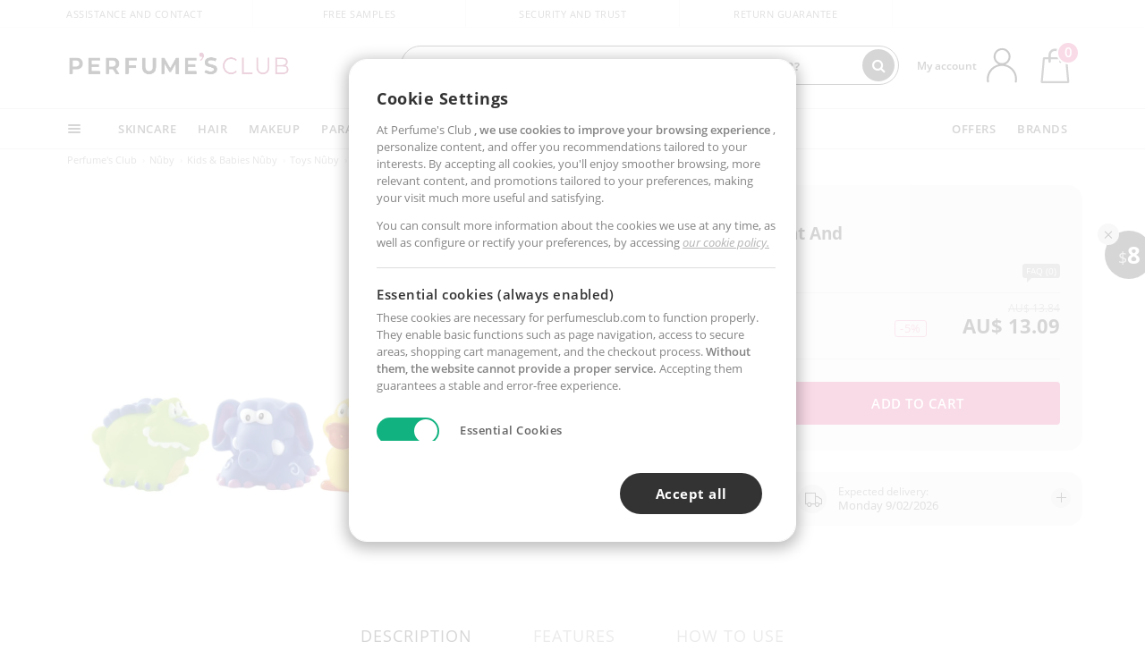

--- FILE ---
content_type: text/html; charset=utf-8
request_url: https://au.perfumesclub.com/en/nuby/lanza-agua-cocodrilo-elefante-y-pato-3m/p_345634/
body_size: 87447
content:

<!DOCTYPE html>
<html lang="en">
<head prefix="og:http://ogp.me/ns#">
    <meta charset="utf-8" />
    <meta property="og:type" content="website" />
        <meta name="viewport" content="width=device-width, initial-scale=1.0" />
    <title>LAUNCH WATER #crocodile, elephant and duck 3m+ Toys Nûby - Perfumes Club</title><meta property="og:title" content="LAUNCH WATER #crocodile, elephant and duck 3m+ Toys Nûby - Perfumes Club" /><meta name="SeoId" content="GestorSEOV2-185965507" /><meta name="description" content="Toys LAUNCH WATER #crocodile, elephant and duck 3m+ of Nûby. Discover LAUNCH WATER #crocodile, elephant and duck 3m+ at the best price and buy online!" /><meta property="og:description" content="Toys LAUNCH WATER #crocodile, elephant and duck 3m+ of Nûby. Discover LAUNCH WATER #crocodile, elephant and duck 3m+ at the best price and buy online!" /><meta name="keywords" content="LAUNCH WATER #crocodile, elephant and duck 3m+, LAUNCH WATER #crocodile, elephant and duck 3m+ Nûby, buy LAUNCH WATER #crocodile, elephant and duck 3m+, buy LAUNCH WATER #crocodile, elephant and duck 3m+ Nûby, buy LAUNCH WATER #crocodile, elephant and duck 3m+ online, buy LAUNCH WATER #crocodile, elephant and duck 3m+ Nûby online" /><meta property='og:image' content='https://i1.perfumesclub.com/media/186007.jpg' /><meta property="og:url" content="https://au.perfumesclub.com" /><meta property='fb:app_id' content='607457759852642' />
    <script type="text/javascript">
        var variables = {
            CookieEstado: 'estadoV2',
            Mercado: 'au',
            Locale: 'en-AU',
            Idioma: 'en',
            Dominio: '.au.perfumesclub.com',
            Subdominio: '',
            Moneda: 'AUD',
            Loggeado: 'False' === 'True',
            EsMovil: 'False' === 'True',
            EsAppWeb: 'False' === 'True',
            EsAndroid: 'False' === 'True',
            EsIOS: 'False' === 'True',
            AppWebVersion: 0,
            AsistenciaTelefonicaActiva: false,
            RecaptchaKey: '6LediUYUAAAAAJhEj4bM1DlRg8LbmxPA73qh1Q7L',
            EsBot: 'False' === 'True',
            EsTest: 'False' === 'True',
            FacebookPixelId: '817689695009275',
            TipoPagina: '',
            Ahora: '1768913336176.01',
            MarcaId: '3499',
            Oct8ne: {
                ChatMarcaActivo: '' === 'true',
                ChatBotActivo: '' === 'true' || 'False' === 'True',
                LicenseLoreal: 'C91AA3A80A14D4A267514EE0C2A93AA7',
                LicenseSisley: 'F45519789982EC297ADF9C072272B550',
                LicenseGuerlain: 'DDA930EF9BC2DDB9E1151BF22AA8E9CF',
                LicenseChatBot: '80C09DCB5493E8647F70AD341E62FF8A',
                BaseUrl: '',
                Locale: '',
                ClienteOct8ne:  {
                    Id: '0',
                    MercadoId: '',
                    IdiomaId: '',
                    FechaAlta: '',
                    RecibirInfoTerceros: 'No',
                    FidNivel: '',
                    NombreCompleto: '',
                    Email: '',
                    FidMonedas: '',
                    FidPuntos: ''
                }
            },
            SwiperScriptCargado: false,
            CriteoActivo: 'False',
            EsInvitado: 'False' === 'True',
        };
        var dataLayer = [{'template':'Producto','device':'Desktop','userLogged':'0','category':'Kids & Babies','productBrand':'Nûby','productName':'LAUNCH WATER #crocodile, elephant and duck 3m+','productSku':'186007','productDiscount':'0','productStock':'1','RMKPagetype':'product','totalParaPixeles':0.0,'googleAdsConversionValue':0.0,'rmk_totalvalue':13.09,'httpStatus':200,'infoLoreal':{'contieneLoreal':false},'pc_mercado':'au','pc_sessionStatus':'0','pc_statusUsr':'0','pc_retargetingProvider':'','PermiteCookiesAnaliticas':false,'PermiteCookiesMarketing':false,'GamaInactiva':false,'platform':'web','contentGroup1':'kids & babies  | ficha producto','contentGroup2':'nûby','contentGroup3':'kids & babies','contentGroup4':'ficha producto'}, []];
        
        var impressions = {};
        
        var trackingMgrQueue = (function () {
            var arr = []; var pushEvent = null;
            arr.push = function () { Array.prototype.push.apply(this, arguments); if (pushEvent != null) pushEvent(); };
            arr.pushEvent = function (f) { pushEvent = f; };
            return arr;
        })();
        
    </script>

            <link rel="stylesheet" type="text/css" href="/Content/cssbundle-v2au?v=vYYq0_bRbBsdeUDx-d9YGYQ9d9DNkJzpk-oX-tZYowM1" />
        <script src="/bundles/scripts/?v=h00zgyGubzMXDikfpBedFC0ay2ie6BCfBxQnq9ADPjg1"></script>

    <link rel="preconnect" href="https://c.perfumesclub.com" crossorigin>
    <link rel="dns-prefetch" href="https://fonts.gstatic.com">
    <link rel="dns-prefetch" href="https://i1.perfumesclub.com">
    <link rel="preload" href="/Content/Fonts/fontawesome-webfont.woff2" as="font" type="font/woff2" crossorigin>
    <link rel="icon" type="image/png" href="https://c.perfumesclub.com/images_web/favicon.png" />
    <link rel="icon" type="image/gif" href="https://c.perfumesclub.com/images_web/favicon.gif" />
    <link rel="icon" type="image/vnd.microsoft.icon" href="https://c.perfumesclub.com/images_web/favicon.ico" />
    <link rel="apple-touch-icon" sizes="120x120" href="https://c.perfumesclub.com/images_web/apple-touch-icon-120x120.png">
    <link rel="apple-touch-icon" sizes="152x152" href="https://c.perfumesclub.com/images_web/apple-touch-icon-152x152.png">
    <link rel="apple-touch-icon" sizes="167x167" href="https://c.perfumesclub.com/images_web/apple-touch-icon-167x167.png">
    <link rel="apple-touch-icon" sizes="180x180" href="https://c.perfumesclub.com/images_web/apple-touch-icon-180x180.png">
    <link rel="apple-touch-icon" href="https://c.perfumesclub.com/images_web/apple-touch-icon.png">

    
<link rel='alternate' hreflang='de-at' href="https://www.perfumesclub.at/de/nuby/lanza-agua-cocodrilo-elefante-y-pato-3m/p_345634/" /><link rel='alternate' hreflang='en-au' href="https://au.perfumesclub.com/en/nuby/lanza-agua-cocodrilo-elefante-y-pato-3m/p_345634/" /><link rel='alternate' hreflang='fr-be' href="https://www.perfumesclub.be/fr/nuby/lanza-agua-cocodrilo-elefante-y-pato-3m/p_345634/" /><link rel='alternate' hreflang='en-ca' href="https://ca.perfumesclub.com/en/nuby/lanza-agua-cocodrilo-elefante-y-pato-3m/p_345634/" /><link rel='alternate' hreflang='de-ch' href="https://www.perfumesclub.ch/de/nuby/lanza-agua-cocodrilo-elefante-y-pato-3m/p_345634/" /><link rel='alternate' hreflang='de-de' href="https://www.parfumsclub.de/de/nuby/lanza-agua-cocodrilo-elefante-y-pato-3m/p_345634/" /><link rel='alternate' hreflang='de' href="https://www.parfumsclub.de/de/nuby/lanza-agua-cocodrilo-elefante-y-pato-3m/p_345634/" /><link rel='alternate' hreflang='es-es' href="https://www.perfumesclub.com/es/nuby/lanza-agua-cocodrilo-elefante-y-pato-3m/p_345634/" /><link rel='alternate' hreflang='es' href="https://www.perfumesclub.com/es/nuby/lanza-agua-cocodrilo-elefante-y-pato-3m/p_345634/" /><link rel='alternate' hreflang='fr-fr' href="https://www.perfumesclub.fr/fr/nuby/lanza-agua-cocodrilo-elefante-y-pato-3m/p_345634/" /><link rel='alternate' hreflang='fr' href="https://www.perfumesclub.fr/fr/nuby/lanza-agua-cocodrilo-elefante-y-pato-3m/p_345634/" /><link rel='alternate' hreflang='it' href="https://www.perfumesclub.it/it/nuby/lanza-agua-cocodrilo-elefante-y-pato-3m/p_345634/" /><link rel='alternate' hreflang='ja' href="https://www.perfumesclub.jp/ja/nuby/lanza-agua-cocodrilo-elefante-y-pato-3m/p_345634/" /><link rel='alternate' hreflang='lt' href="https://www.perfumesclub.lt/lt/nuby/lanza-agua-cocodrilo-elefante-y-pato-3m/p_345634/" /><link rel='alternate' hreflang='lv' href="https://www.perfumesclub.lv/lv/nuby/lanza-agua-cocodrilo-elefante-y-pato-3m/p_345634/" /><link rel='alternate' hreflang='es-mx' href="https://www.perfumesclub.com.mx/es/nuby/lanza-agua-cocodrilo-elefante-y-pato-3m/p_345634/" /><link rel='alternate' hreflang='nl' href="https://www.perfumesclub.nl/nl/nuby/lanza-agua-cocodrilo-elefante-y-pato-3m/p_345634/" /><link rel='alternate' hreflang='en-no' href="https://www.perfumesclub.no/en/nuby/lanza-agua-cocodrilo-elefante-y-pato-3m/p_345634/" /><link rel='alternate' hreflang='en-nz' href="https://www.perfumesclub.co.nz/en/nuby/lanza-agua-cocodrilo-elefante-y-pato-3m/p_345634/" /><link rel='alternate' hreflang='pl' href="https://www.perfumesclub.pl/pl/nuby/lanza-agua-cocodrilo-elefante-y-pato-3m/p_345634/" /><link rel='alternate' hreflang='pt' href="https://www.perfumesclub.pt/pt/nuby/lanza-agua-cocodrilo-elefante-y-pato-3m/p_345634/" /><link rel='alternate' hreflang='en-se' href="https://www.perfumesclub.se/en/nuby/lanza-agua-cocodrilo-elefante-y-pato-3m/p_345634/" /><link rel='alternate' hreflang='sl' href="https://www.perfumesclub.si/sl/nuby/lanza-agua-cocodrilo-elefante-y-pato-3m/p_345634/" /><link rel='alternate' hreflang='sk' href="https://www.perfumesclub.sk/sk/nuby/lanza-agua-cocodrilo-elefante-y-pato-3m/p_345634/" /><link rel='alternate' hreflang='en-gb' href="https://www.perfumesclub.co.uk/en/nuby/lanza-agua-cocodrilo-elefante-y-pato-3m/p_345634/" /><link rel='alternate' hreflang='en' href="https://www.perfumesclub.co.uk/en/nuby/lanza-agua-cocodrilo-elefante-y-pato-3m/p_345634/" /><link rel='alternate' hreflang='en-us' href="https://www.perfumesclub.us/en/nuby/lanza-agua-cocodrilo-elefante-y-pato-3m/p_345634/" />    
    <link rel="stylesheet" type="text/css" href="/Content/cssbundle-productoau?v=NOJKjSdsAKI7i1HsfEFTKOuVy_-Iyv2yFalF50FAUSc1" />
    <link rel="image_src" href="https://i1.perfumesclub.com/grande/186007.jpg" />
    <link rel="canonical" href="https://au.perfumesclub.com/en/nuby/lanza-agua-cocodrilo-elefante-y-pato-3m/p_345634/" />
    <link href="/Content/jquery.rating.css" rel="stylesheet" type="text/css" />
    <style>
        
    </style>

    <script type="text/javascript">
    $(document).ready(function () {
        $('[data-filter-value="Kérastase"]').hide();
    });
</script>


<style>
/*ocultar en App banner inferior - borrar martes 20/01*/	
body.esApp .bannerNoApp{display:none!important}
/*En Perfil.css*/
@media only screen and (min-width: 768px) {
	#cuentaContainer .productList.gamas a.newStyle {z-index:5; mix-blend-mode: multiply; padding: 0 12px}
	#listadoArticulos.hacte .productList.gamas {height: 350px !important}
	#listadoArticulos.hacte .productList.gamas:hover {-webkit-box-shadow: none;-moz-box-shadow: none;box-shadow: none;}
	#DinamicoPerfil .newOrderList {margin-bottom: 12px}
}


@media only screen and (max-width: 767px) {
.productListSimple.patrocinado::after {top:0 !important}
}
	
	

.container.mar-t-3x.bLBlock{display:none;} /*Ocultar Título mosaico pdps*/
.container-title-flowbox{display:none;} /*Comentar cuando haya mosaico de marca*/
#divPromotedBanners {padding-bottom:30px}
	
	@media only screen and (min-width: 1192px) and (max-width: 1399px) {
		.photo img.miniZoom {width:60px}
}
	
	
	body .productList .newToolTip.OfertaEspecial, body .help.nwhelp.nTextIcons.OfertaEspecial, body .productListSimple.pintadoRelacionados .help.OfertaEspecial, body .productListSimple .newToolTip.OfertaEspecial, body .iconosN2022 .help.nwhelp.lastDesign.nTextIcons.OfertaEspecial {border-color:#333 !important; background-color: #333 !important; color:#fff !important}
	

body.esApp .tooltip > .tooltip-inner a.ttAFidelizacion, body.esApp a.ttAFidelizacion, body.esApp .ttAFidelizacion {display:none !important; height:0; opacity:0}
	
body.us #RegistroFooter, body.us a.buyProduct, body.us .contPlusLess, body.us .contButtons, body.us #miniCarrito, body.us .packsNDbut, body.us .buyMini, body.us #buyScrollButton {display:none !important; opacity: 0 !important; height: 0 !important; width: 0 !important}

	
@media only screen and (min-width: 768px) {
    #FiltroForm .arrow-custom-l.swiper-button-prev:hover, #FiltroForm .arrow-custom-r.swiper-button-next:hover {
        background-color: #ffffff70;filter:none!important
    }
}
	
	@media only screen and (min-width: 992px) and (max-width: 1191px) {
		body.nl #divHeader .nav > .mainLink.dontMissThis {display: none !important}
	}

	
	
/*parche logo CH - borrar en subida de web*/
body.ch:not(.fixedSearch).darkBackground #logo{background-image: url(https://c.perfumesclub.com/nw/logo_perfumesclub_hal_2024.png);}	

	


/*Icono buscador tablet*/
@supports (-webkit-touch-callout: none) {
	@media only screen and (min-width: 768px) and (max-width: 1091px) {
		#searchForm button .fa {right: 8px}
		#searchForm.large button .fa {right: auto}
	}
}


body:not(.esApp).darkBackground #newSearch, body:not(.esApp).normalBackground #newSearch {display: none}

	
	/*Rebajas*/
	.maxX .nMOfertas.nMRebajas, body .mm-listview li.specialLMobile .linkBF2022.nMRebajas {background-color: transparent !important;}

	
	 body .maxX .nMOfertas.nMRebajas, body .mm-listview li.specialLMobile .linkBF2022.nMRebajas {
            font-weight: 800 !important;
            background: linear-gradient(
                120deg,
                #cef0c5, #fea2f1, #ff7547, #8aade6, #acddcb
            );
            background-size: 200% 100%;
            -webkit-background-clip: text;
            -webkit-text-fill-color: transparent;
            background-clip: text;
            animation: rainbow 8s linear infinite;
        }

        @keyframes rainbow {
            0% {background-position: 0% 50%;}
            100% {background-position: 200% 50%;}
        }
	@media only screen and (max-width: 767px) {
		body .mm-listview li.specialLMobile .linkBF2022.nMRebajas {letter-spacing: 0.5px}
	}
	

	
	@media only screen and (max-width: 1091px) {
		.maxX .nMOfertas.nMRebajas:after {display: none !important}
	}
	@media only screen and (max-width: 1399px) {
		body.de .maxX .nMOfertas.nMRebajas:after, body.at .maxX .nMOfertas.nMRebajas:after {display: none !important}
	}


	
body.familia2-94100 a:first-of-type.selectFamModi, body.familia2-94400 a:nth-of-type(3n-1).selectFamModi, body.familia2-94200 a:nth-of-type(3n).selectFamModi, body.familia2-94300 a:nth-of-type(4n).selectFamModi, a.selectFamModi.selected, a:hover.selectFamModi, .promoList a.filtrar.selected {opacity:1}


@media only screen and (min-width: 768px) and (max-width: 1191px) {

/*Eliminar con nuevo menú*/

	.position-static .mainLink.nav-right.specialMainLink {display:none !important}
}

body .productList .newToolTip.OfertaEspecial, body .help.nwhelp.nTextIcons.OfertaEspecial, body .productListSimple.pintadoRelacionados .help.OfertaEspecial, body .productListSimple .newToolTip.OfertaEspecial, body .iconosN2022 .help.nwhelp.lastDesign.nTextIcons.OfertaEspecial {border-color:#782450 !important; background-color:#782450 !important; color:#fff !important}

body .productList .newToolTip.Promo1, body .help.nwhelp.nTextIcons.Promo1, body .productListSimple.pintadoRelacionados .help.Promo1, body .productListSimple .newToolTip.Promo1, body .iconosN2022 .help.nwhelp.lastDesign.nTextIcons.Promo1{border-color:#782450 !important; background-color:#782450 !important; color:#fff !important}
	
body .productList .newToolTip.Promo2, body .help.nwhelp.nTextIcons.Promo2, body .productListSimple.pintadoRelacionados .help.Promo2, body .productListSimple .newToolTip.Promo2, body .iconosN2022 .help.nwhelp.lastDesign.nTextIcons.Promo2{border-color:#782450 !important; background-color:#782450 !important; color:#fff !important}
	
	
</style>


    

    
    <script type="text/javascript">
        function gtag() { dataLayer.push(arguments); }
        
        gtag('consent', 'default', {
            'ad_storage': 'denied',
            'ad_user_data': 'denied',
            'ad_personalization': 'denied',
            'analytics_storage': 'denied'
        });
        function GTMConsentUpdate(consentMarketing, consentAnalytics) {
            gtag('consent', 'update', {
                'ad_storage': consentMarketing,
                'ad_user_data': consentMarketing,
                'ad_personalization': consentMarketing,
                'analytics_storage': consentAnalytics
            });
        }

        var cookieMarketing = GetCookieMultiValue("PreferenciasCookies", "PermiteMarketing");
        var cookieAnalytics = GetCookieMultiValue("PreferenciasCookies", "PermiteAnaliticas");
        var permisoMarketing = ''; var permisoAnalytics = '';
        if (cookieMarketing !== "") {
            if (cookieMarketing === "true") permisoMarketing = "granted";
            else permisoMarketing = "denied";
        }
        if (cookieAnalytics !== "") {
            if (cookieAnalytics === "true") permisoAnalytics = "granted";
            else permisoAnalytics = "denied";
        }
        
        if (permisoMarketing != "" && permisoAnalytics != "")
            GTMConsentUpdate(permisoMarketing, permisoAnalytics);

        var consent = '';
        if (cookieAnalytics === "true") {
            consent = "stats";
        }
        if (cookieMarketing === "true") {
            if (consent != "") consent += ",marketing";
            else consent = "marketing";
        }
        dataLayer.push({
            'event': "cookie_consent",
            'info_consent': consent
        });

        //window.addEventListener("AsyncScriptCargado", function (event) {
        //    switch (event.detail.Nombre) {
        //        case "TuNombreDeScript": break;
        //        default: console.warn(`Script desconocido cargado: ${event.detail.Nombre}`); break;
        //    }
        //});
    </script>

    

<script async id="__cn_generic_script__6fa6829b-46d3-4959-bc6a-a66ad6ec504c">!function(e){function t(){if(!e.querySelector("#__cn_client_script_6fa6829b-46d3-4959-bc6a-a66ad6ec504c")){var t=e.createElement("script");t.setAttribute("src","https://cdn.connectif.cloud/eu2/client-script/6fa6829b-46d3-4959-bc6a-a66ad6ec504c"),e.body.appendChild(t)}}"complete"===e.readyState||"interactive"===e.readyState?t():e.addEventListener("DOMContentLoaded",t)}(document);</script></head>

<body class="au familia-600000 familia2-600500 familia3-6005011 marca-3499 tag-342554399 tag-342554401 tag-342554403 tag-342554404 tag-342554405 gama-345634">
    

        




<div id="divHeader" class="cbp-af-header">
    <div class="headerShrink">
        <div class="container font-11">
            <div class="row newTopLine">
                <div class="col-md">
                    
                    <a href="/en/supportcentre/" class="hack">
                        Assistance and Contact
                    </a>
                </div>
                

                

                <div class="col-md text-center"><span>Free samples</span></div>
                

                <div class="col-md text-center"><span>Security and trust</span></div>
                
                

                <div class="col-md text-center d-md-none d-lg-block">
                    <span><a href="/en/supportcentre/?p=200128460" class="hack ofuscado pad-0x">Return guarantee</a></span>
                </div>
                <div class="col-md text-right">
                    <span><em class="onlyUK">Delivery in 8-10 days</em><em class="onlyEU">Delivery in 5-9 days</em><em class="onlyUS d-none">Delivery in 6-15 days</em><em class="onlyCA d-none">Delivery in 7-10 days</em><em class="onlyAU d-none">Delivery in 9-11 days</em><em class="onlyNZ d-none">Delivery in 12-14 days</em><em class="onlyNO d-none">Delivery in 8-10 days</em><em class="onlySE">Delivery in 4-7 days</em></span>
                    
                    
                </div>
            </div>
        </div>
    </div>
    <div class="container back-white">
        <div class="row pad-t-05x pad-b-05x headerLogoContainer">
            <div class="col-md-4 col-lg-3" id="divLogo">
                <a id="logo" href="https://au.perfumesclub.com/">
                    <img src="https://c.perfumesclub.com/nw/logo_perfumesclub.png" alt="Beauty Products: Perfumes, Cosmetics, Hair Salon, Makeup, Sunglasses" width="297" height="73">
                    
                </a>
            </div>
            <div class="col-lg-2 hidden-md-down text-right">
                <div class="bannerTop">
                    

                    
                    

                    
                    
                    
                </div>
            </div>
            <div class="col-md-6 col-lg-4 col-xl-4 searchAndtel" id="newSearchES">

                
                
                <form id="searchForm">
                    <label for="buscar" class="sr-only">Search</label>
                    <input id="buscar" type="text" placeholder="WHAT ARE YOU LOOKING FOR?" name="buscar" value="" autocomplete="off">
                    <input id="origenBusqueda" name="Origen" type="hidden" value="default" />
                    
                    
                    <button id="buscarSubmit" type="submit" aria-label="Search"><i class="fa fa-search" aria-hidden="true"></i></button>
                </form>


                <div class="bSearchH" id="bSearchH"></div>

	<div id="inspiracion" class="inspiracion">
		<span onClick="location.href='/en/perfumesclub-services/'">GET INSPIRED</span>
		<div id="inspiracionOpen" class="inspiracionOpen" style="display:none">
			<div class="contentAll">
				<div class="contentAllInspPrin">
					<div class="row">
                        
						<div class="col-3">
							<a href="/en/vegan/t/" class="GTMEventGA" data-eventcat="buscador-inspirate" data-eventact="green-beauty-vegano">
								<img src="https://c.perfumesclub.com/nw/search-wearebeauty.jpg" alt="Vegan PRODUCTS">
								Vegan<br><strong>PRODUCTS</strong>
							</a>
						</div>

						<div class="col-3">
							<a href="/en/bargains/e/?sort=4" class="GTMEventGA" data-eventcat="buscador-inspirate" data-eventact="outlet">
								<img src="https://c.perfumesclub.com/nw/tarjetas/outlet-222x260-2025.jpg" alt="Outlet">
								Best prices <br><strong>OUTLET</strong>
							</a>
						</div>
                        
                        <div class="col-3">
							<a href="/en/promo9/e/" class="GTMEventGA" data-eventcat="buscador-inspirate" data-eventact="virales">
								<img src="https://c.perfumesclub.com/2025/tarjetas/tarjeta-virales-222x260.jpg" alt="Viral products">
                                Viral<br><strong>PRODUCTS</strong>
							</a>
						</div>
                        
                        <div class="col-3">
							<a href="/en/offers/e/" class="GTMEventGA" data-eventcat="buscador-inspirate" data-eventact="ofertas">
								<img src="https://c.perfumesclub.com/nw/search-ofertas.jpg" alt="Flash offers">
                                Flash<br><strong>OFFERS</strong>
							</a>
						</div>
						
                	</div>
				</div>
				<div class="contentAllInspSec">
					<div class="mar-b-1x font-w-600 op-06">And also...</div>
                    <a href="/en/novelties/e/" class="GTMEventGA" data-eventcat="buscador-inspirate" data-eventact="novedades">Novelty</a>
                    <a href="/en/man/s/" class="GTMEventGA" data-eventcat="buscador-inspirate" data-eventact="nicho-hombre">Man</a>
                    <a href="/en/promo9/e/" class="GTMEventGA" data-eventcat="buscador-inspirate" data-eventact="virales">Viral products</a>
                    <a href="/en/vegan/t/" class="GTMEventGA" data-eventcat="buscador-inspirate" data-eventact="green-beauty-vegano">Vegan products</a>
					<a href="/en/moms-babies/home/" class="GTMEventGA" data-eventcat="buscador-inspirate" data-eventact="mamas">Moms and babies</a>
					<a href="/en/k-beauty/home/" class="GTMEventGA" data-eventcat="buscador-inspirate" data-eventact="cosmetica-coreana">K-Beauty</a>
                    <a href="/en/trip/home/" class="GTMEventGA" data-eventcat="buscador-inspirate" data-eventact="tallas-viaje">Travel sized</a>
                    <a href="/en/giftfinder/finder-protectores-solares/" class="GTMEventGA" data-eventcat="buscador-inspirate" data-eventact="finder-solar">Sunscreen Finder</a>
					<a href="/en/gifts/" class="GTMEventGA" data-eventcat="buscador-inspirate" data-eventact="regalos-por-compra">Gifts with purchases</a>
					<a href="/en/help/application/" class="GTMEventGA" data-eventcat="buscador-inspirate" data-eventact="app">Our App</a>
				</div>
			</div>
		</div>
	</div>
	<div id="promosearch" class="promosearch">
		<span onClick="location.href='/en/offers_bargains_ofertaespecial/e/'"><i class="fa fa-gift" aria-hidden="true" style="margin-right: 5px"></i>PROMOTIONS</span>
		<div id="promosearchOpen" class="promosearchOpen" style="display:none">
			<div class="contentAll">
				<div class="contentAllInspPrin imgFullCircle">
					<div class="row">
						<div class="col-4">
							<a href="/en/packs/" class="GTMEventGA" data-eventcat="buscador-promociones" data-eventact="packs-descuento">
								<div style="background-color: #cdcfa7"><img src="https://c.perfumesclub.com/nw/promo-search-3.png" alt="Packs descuento" /></div>
								Discount<br /><strong>PACKS</strong>
							</a>
						</div>
						<div class="col-4">
							<a href="/en/gifts/" class="GTMEventGA" data-eventcat="buscador-promociones" data-eventact="regalos-por-compra">
								<div style="background-color: #a6d0cc"><img src="https://c.perfumesclub.com/nw/promo-search-4.png" alt="Regalos por compra" /></div>
								Gifts with<br /><strong>PURCHASES</strong>
							</a>
						</div>
						<div class="col-4">
							<a href="/en/offers/e/" class="GTMEventGA" data-eventcat="buscador-promociones" data-eventact="promocion-semanal">
								<div style="background-color: #d0a6aa"><img src="https://c.perfumesclub.com/nw/promo-search-2.png" alt="Weekly promotion" /></div>
								Weekly<br /><strong>PROMOTION</strong>
							</a>
						</div>
					</div>
				</div>
			</div>
		</div>
	</div>

<script type="text/javascript">
	var inspiracionOpenTimeout, promosearchOpenTimeout;
	$("#inspiracion").hover(
		function () {
			setTimeout(function () { $('#newSearchES').addClass('deactive'); }, 100);
			inspiracionOpenTimeout = setTimeout(function () { $('#inspiracionOpen').fadeIn(); }, 100);
			$('.cortina').addClass('mostrar');
			$("#promosearchOpen").hide();
		},
		function () {
			clearTimeout(inspiracionOpenTimeout);
			$("#inspiracionOpen").hide();
			setTimeout(function () { $('#newSearchES').removeClass('deactive'); }, 100);
			$('.cortina').removeClass('mostrar');
		}
	);
	$("#promosearch").hover(
		function () {
			setTimeout(function () { $('#newSearchES').addClass('deactive'); }, 100);
			promosearchOpenTimeout = setTimeout(function () { $('#promosearchOpen').fadeIn(); }, 100);
			$('.cortina').addClass('mostrar');
			$("#inspiracionOpen").hide();
		},
		function () {
			clearTimeout(promosearchOpenTimeout);
			$("#promosearchOpen").hide();
			setTimeout(function () { $('#newSearchES').removeClass('deactive'); }, 100);
			$('.cortina').removeClass('mostrar');
		}
	);
	$("#searchForm input").hover(
		function () {
			setTimeout(function () { $('#newSearchES').addClass('deactive'); }, 100);
			$('.cortina').addClass('mostrar');
			$("#inspiracionOpen").hide();
			$("#promosearchOpen").hide();
		},
		function () {
			setTimeout(function () { $('#newSearchES').removeClass('deactive'); }, 100);
			$('.cortina').removeClass('mostrar');
		}
	);
</script>
                


            </div>
            <div class="col-md-2 col-lg-3 col-xl-3 mar-t-05x nSB">

                
                <div id="dropdownEffect"></div>

                
                <div id="miniCarrito">
                    <div id="basketTop" class="text-center">
                        <a data-href="/en/shoppingcart/review/" class="ofuscado">
                            <img src="https://c.perfumesclub.com/nw/menudrop/basket-.svg" class="s-bag newBasket" width="40" height="48" alt="My cart">
                        </a>
                        
                    </div>
                </div>

                
                <div id="personalInfo">
                    <div class="topProfile">
                            <span class="myAccount">My account</span>
                        <a href="/en/account/perfilinicio/?destino=menuLCuenta">
                            <img id="topProfileFoto" src="https://c.perfumesclub.com/nw/menudrop/face-.svg" loading="lazy" width="44" height="44" alt="perfil-profile" />
                        <div class="loginRec" id="loginRec">
                            Login / Registration
                            <div class="triangleDD"></div>
                        </div>
                        </a>
                    </div>
                    <div id="infoOpen" style="display:none">
                        <div class="triangleDD"></div>
                        <div id="infoOpenContainer">
                            <div id="infoLogin" class="row">
                                <div class="col-3 align-self-center"><img src="https://c.perfumesclub.com/nw/menudrop/face-.svg" loading="lazy" alt="perfil-profile" /></div>
                                <div class="col-9 align-self-center">
                                    <div class="line-h-1-25 d-inline-block toMove1">
                                        <div class="font-w-600 text-uppercase font-13">Hi</div>
                                        <div class="font-12 op-06 pad-R-6">Enter and discover a world of beauty</div>
                                    </div>
                                </div>
                            </div>
                            <div id="infoLoginButtons">
                                <a id="btnLogin" href="/en/account/login/" class="GTMMenuDesplegable">Log in</a>
                                <a id="btnRegistrarse" href="/en/account/login/?reg=1" class="GTMMenuDesplegable">Register</a>
                            </div>
                            <a href="/en/account/perfilinicio/?destino=menuLCuenta" class="GTMMenuDesplegable">
                                <div id="infoLogged" style="display:none" class="row">
                                    <div class="col-3 align-self-center"><img id="infoFoto" src="https://c.perfumesclub.com/nw/menudrop/face-.svg" loading="lazy" alt="perfil-profile" /></div>
                                    <div class="col-9 align-self-center">
                                        <div class="line-h-1-25 d-inline-block toMove1">
                                            <div class="font-w-600 text-uppercase font-13 pad-R-6">Hi, <span id="infoNombre"></span></div>
                                        </div>
                                    </div>
                                </div>
                            </a>
                            <div id="infoMainB">
                                <a href="/en/account/perfilinicio/?destino=menuLPedidos" class="GTMMenuDesplegable">
                                    <img src="https://c.perfumesclub.com/nw/menudrop/pedidos.svg" loading="lazy" alt="My orders" />
                                    <div class="line-h-1-25">
                                        <div class="font-w-600 text-uppercase font-13 GTMMenuDesplegableText">My orders</div>
                                        <div class="font-12 op-075">All your orders for inquiries</div>
                                    </div>
                                </a>
                                <a href="/en/account/perfilinicio/?destino=menuLCuenta" class="GTMMenuDesplegable">
                                    <img src="https://c.perfumesclub.com/nw/menudrop/cuenta.svg" loading="lazy" alt="My account" />
                                    <div class="line-h-1-25">
                                        <div class="font-w-600 text-uppercase font-13 GTMMenuDesplegableText">My account</div>
                                        <div class="font-12 op-075">Personal data, addresses, payments</div>
                                    </div>
                                </a>

                                <a href="/en/account/perfilinicio/?destino=menuLRepetirCompra" class="GTMMenuDesplegable">
                                    <img src="https://c.perfumesclub.com/nw/menudrop/loquiero.svg" loading="lazy" alt="I want it again" />
                                    <div class="line-h-1-25">
                                        <div class="font-w-600 text-uppercase font-13 GTMMenuDesplegableText">I want it again</div>
                                        <div class="font-12 op-075">Buy again with 1 click</div>
                                    </div>
                                </a>
                                    <a href="/en/account/perfilinicio/?destino=menuLFav" class="GTMMenuDesplegable">
                                        <img src="https://c.perfumesclub.com/nw/menudrop/wishlist.svg" loading="lazy" alt="My wishlists" />
                                        <div class="line-h-1-25">
                                            <div class="font-w-600 text-uppercase font-13 GTMMenuDesplegableText">My wishlists</div>
                                            <div class="font-12 op-075">All your wishlists</div>
                                        </div>
                                    </a>
                                <a href="/en/account/perfilinicio/?destino=menuLBonos" class="GTMMenuDesplegable bonosToHide">
                                    <img src="https://c.perfumesclub.com/nw/menudrop/bonos-.svg" loading="lazy" alt="Discount vouchers" />
                                    <div class="line-h-1-25">
                                        <div class="font-w-600 text-uppercase font-13 GTMMenuDesplegableText">Discount vouchers</div>
                                        <div class="font-12 op-075">Your discount vouchers available</div>
                                    </div>
                                </a>
                            </div>
                            <div id="infosecB">
                                <a id="perfilBellezaLink" href="/en/account/perfilinicio/?destino=btnPerfilBelleza" class="GTMMenuDesplegable">
                                    <img src="https://c.perfumesclub.com/nw/menudrop/perfil.svg" loading="lazy" alt="Beauty Profile" />
                                    <div class="line-h-1-25">
                                        <div class="font-w-600 text-uppercase font-13 GTMMenuDesplegableText">Beauty Profile</div>
                                        <div class="font-12 op-075">Customize preferences and needs</div>
                                    </div>
                                    <div class="completeProfile" data-toggle="tooltip" data-placement="top" title="Complete your beauty profile!"><i class="fa fa-info" aria-hidden="true"></i></div>
                                </a>
                                
                                
                            </div>
                            <div class="infoDisconect" style="display:none">
                                <a href="/en/account/disconnect/" class="menDisconnet GTMMenuDesplegable">Logout <i class="fa fa-sign-out" aria-hidden="true"></i></a>
                            </div>
                        </div>
                    </div>
                </div>
                

                
                

                

            </div>
        </div>
    </div>

    <div class="container-fluid">
        <div class="row flex-column-reverse">
            
            <div class="new-menu-level-1 col-12">
                <div class="container position-static">
                    <div class="row position-static">
                        <div class="nav col-12 ">
                            <div class="mainLink comprar">
                                
                                <div class="cortina"></div>
                                <nav class="navbar navbar-expand-md pad-0x">
                                    <div class="navbar-collapse" id="newMenu">
                                        <div class="navbar-nav">
                                            <div class="nav-item dropdown">
                                                <a class="nav-link dropdown-toggle" id="navbarDropdownMenuLink" data-toggle="dropdown" aria-haspopup="true" aria-expanded="false"><div class="hambur"></div></a>
                                                <ul class="dropdown-menu linkList level1 row" aria-labelledby="navbarDropdownMenuLink">
                                                    
                                                            <li class="dropdown-submenu">

            <a  class="mLink mainLinkEffect GTMMainMenu dropdown-item dropdown-toggle con-h mob-font-w-700 m-open">Beauty</a>


<ul class="dropdown-menu linkList level2 columnas-1 ">
            <li class="dropdown-submenu">

            <a data-href="/en/facial-cosmetics/f/"  class="mLink mainLinkEffect GTMMainMenu dropdown-item dropdown-toggle con-h  ofuscado">Facial Cosmetics</a>

                <ul class="dropdown-menu linkList level3 columnas-3  cat-92000">
                            <li>

            <a data-href="/en/facial-cosmetics/f/"  class="mLink mainLinkEffect GTMMainMenu dropdown-item font-w-700 ofuscado">View All: Facial Cosmetics</a>

                            </li>
                            <li>

            <a data-href="/en/facial-cosmetics_make-up-removers/f/"  class="mLink mainLinkEffect GTMMainMenu dropdown-item font-w-700 h-92100 ofuscado">Make-up Removers</a>

                            </li>
                            <li>

            <a href="/en/facial-cosmetics_make-up-removers_make-up-removers-eyes-and-lips/f/"  class="mLink mainLinkEffect GTMMainMenu dropdown-item h-92100">Eye and lip makeup removers</a>

                            </li>
                            <li>

            <a href="/en/facial-cosmetics_make-up-removers_make-up-removers-for-face/f/"  class="mLink mainLinkEffect GTMMainMenu dropdown-item h-92100">Face makeup removers</a>

                            </li>
                            <li>

            <a href="/en/facial-cosmetics_cleansers/f/"  class="mLink mainLinkEffect GTMMainMenu dropdown-item font-w-700 h-92200">Cleansers</a>

                            </li>
                            <li>

            <a href="/en/facial-cosmetics_cleansers_cleansing-milks/f/"  class="mLink mainLinkEffect GTMMainMenu dropdown-item h-92200">Cleansing milks</a>

                            </li>
                            <li>

            <a href="/en/facial-cosmetics_cleansers_discs/f/"  class="mLink mainLinkEffect GTMMainMenu dropdown-item h-92200">Discs</a>

                            </li>
                            <li>

            <a href="/en/facial-cosmetics_cleansers_gels-and-soaps/f/"  class="mLink mainLinkEffect GTMMainMenu dropdown-item h-92200">Gels and Soaps</a>

                            </li>
                            <li>

            <a href="/en/facial-cosmetics_cleansers_micellar-water/f/"  class="mLink mainLinkEffect GTMMainMenu dropdown-item h-92200">Micellar Water</a>

                            </li>
                            <li>

            <a href="/en/facial-cosmetics_cleansers_oils/f/"  class="mLink mainLinkEffect GTMMainMenu dropdown-item h-92200">Oils</a>

                            </li>
                            <li>

            <a data-href="/en/facial-cosmetics_cleansers_peelings/f/"  class="mLink mainLinkEffect GTMMainMenu dropdown-item h-92200 ofuscado">Peels</a>

                            </li>
                            <li>

            <a href="/en/facial-cosmetics_cleansers_recharge-92209/f/"  class="mLink mainLinkEffect GTMMainMenu dropdown-item h-92200">Recharge</a>

                            </li>
                            <li>

            <a href="/en/facial-cosmetics_cleansers_rechargeable-92210/f/"  class="mLink mainLinkEffect GTMMainMenu dropdown-item h-92200">Rechargeable</a>

                            </li>
                            <li>

            <a href="/en/facial-cosmetics_cleansers_sponges/f/"  class="mLink mainLinkEffect GTMMainMenu dropdown-item h-92200">Sponges</a>

                            </li>
                            <li>

            <a data-href="/en/facial-cosmetics_cleansers_tonics/f/"  class="mLink mainLinkEffect GTMMainMenu dropdown-item h-92200 ofuscado">Tonics</a>

                            </li>
                            <li>

            <a href="/en/facial-cosmetics_face-treatments/woman/fs/"  class="mLink mainLinkEffect GTMMainMenu dropdown-item font-w-700 h-92300">Facial Treatments</a>

                            </li>
                            <li>

            <a href="/en/facial-cosmetics_face-treatments_anti-acne-pores-and-blackheads/woman/fs/"  class="mLink mainLinkEffect GTMMainMenu dropdown-item h-92300">Anti-Acne, Pores and Blackheads</a>

                            </li>
                            <li>

            <a data-href="/en/facial-cosmetics_face-treatments_anti-aging-and-anti-wrinkle/woman/fs/"  class="mLink mainLinkEffect GTMMainMenu dropdown-item h-92300 ofuscado">Anti-aging and Anti-wrinkle</a>

                            </li>
                            <li>

            <a href="/en/facial-cosmetics_face-treatments_anti-blemishes/woman/fs/"  class="mLink mainLinkEffect GTMMainMenu dropdown-item h-92300">Anti-blemishes</a>

                            </li>
                            <li>

            <a href="/en/facial-cosmetics_face-treatments_anti-fatigue/woman/fs/"  class="mLink mainLinkEffect GTMMainMenu dropdown-item h-92300">Anti-Fatigue</a>

                            </li>
                            <li>

            <a href="/en/facial-cosmetics_face-treatments_antioxidants/f/"  class="mLink mainLinkEffect GTMMainMenu dropdown-item h-92300">Antioxidants</a>

                            </li>
                            <li>

            <a href="/en/facial-cosmetics_face-treatments_anti-redness/f/"  class="mLink mainLinkEffect GTMMainMenu dropdown-item h-92300">Anti-redness</a>

                            </li>
                            <li>

            <a href="/en/facial-cosmetics_face-treatments_bruma-facial/f/"  class="mLink mainLinkEffect GTMMainMenu dropdown-item h-92300">Facial mist</a>

                            </li>
                            <li>

            <a data-href="/en/facial-cosmetics_face-treatments_firming-and-lifting-effect/woman/fs/"  class="mLink mainLinkEffect GTMMainMenu dropdown-item h-92300 ofuscado">Firming and Lifting Effect</a>

                            </li>
                            <li>

            <a href="/en/facial-cosmetics_face-treatments_flash-effect-and-brighteners/woman/fs/"  class="mLink mainLinkEffect GTMMainMenu dropdown-item h-92300">Flash effect</a>

                            </li>
                            <li>

            <a href="/en/facial-cosmetics_face-treatments_hydrating-and-nourishing/woman/fs/"  class="mLink mainLinkEffect GTMMainMenu dropdown-item h-92300">Hydrating and Nourishing</a>

                            </li>
                            <li>

            <a data-href="/en/facial-cosmetics_face-treatments_masks/woman/fs/"  class="mLink mainLinkEffect GTMMainMenu dropdown-item h-92300 ofuscado">Masks</a>

                            </li>
                            <li>

            <a href="/en/facial-cosmetics_face-treatments_matifiers/woman/fs/"  class="mLink mainLinkEffect GTMMainMenu dropdown-item h-92300">Matifiers</a>

                            </li>
                            <li>

            <a href="/en/facial-cosmetics_face-treatments_recharge/woman/fs/"  class="mLink mainLinkEffect GTMMainMenu dropdown-item h-92300">Recharge</a>

                            </li>
                            <li>

            <a href="/en/facial-cosmetics_face-treatments_rechargeable-92313/woman/fs/"  class="mLink mainLinkEffect GTMMainMenu dropdown-item h-92300">Rechargeable</a>

                            </li>
                            <li>

            <a href="/en/facial-cosmetics_eye-treatment/woman/fs/"  class="mLink mainLinkEffect GTMMainMenu dropdown-item font-w-700 h-92400">Eye Treatment</a>

                            </li>
                            <li>

            <a href="/en/facial-cosmetics_eye-treatment_anti-ageing-and-firming/woman/fs/"  class="mLink mainLinkEffect GTMMainMenu dropdown-item h-92400">Anti-aging and Firming</a>

                            </li>
                            <li>

            <a href="/en/facial-cosmetics_eye-treatment_dark-circles/woman/fs/"  class="mLink mainLinkEffect GTMMainMenu dropdown-item h-92400">Bags and dark circles</a>

                            </li>
                            <li>

            <a href="/en/facial-cosmetics_eye-treatment_eyebrows-92406/f/"  class="mLink mainLinkEffect GTMMainMenu dropdown-item h-92400">Eyebrows</a>

                            </li>
                            <li>

            <a href="/en/facial-cosmetics_eye-treatment_eyelashes-and-brows/f/"  class="mLink mainLinkEffect GTMMainMenu dropdown-item h-92400">Eyelashes</a>

                            </li>
                            <li>

            <a href="/en/facial-cosmetics_eye-treatment_recharge-92404/f/"  class="mLink mainLinkEffect GTMMainMenu dropdown-item h-92400">Recharge</a>

                            </li>
                            <li>

            <a href="/en/facial-cosmetics_eye-treatment_rechargeable-92405/f/"  class="mLink mainLinkEffect GTMMainMenu dropdown-item h-92400">Rechargeable</a>

                            </li>
                            <li>

            <a href="/en/facial-cosmetics_lip-treatment/f/"  class="mLink mainLinkEffect GTMMainMenu dropdown-item font-w-700 h-92500">Lip Treatments</a>

                            </li>
                            <li>

            <a href="/en/facial-cosmetics_lip-treatment_contour/f/"  class="mLink mainLinkEffect GTMMainMenu dropdown-item h-92500">Contour</a>

                            </li>
                            <li>

            <a data-href="/en/facial-cosmetics_lip-treatment_lip-balms/f/"  class="mLink mainLinkEffect GTMMainMenu dropdown-item h-92500 ofuscado">Lip Balms</a>

                            </li>
                            <li>

            <a href="/en/facial-cosmetics_instrumental-cosmetic/f/"  class="mLink mainLinkEffect GTMMainMenu dropdown-item font-w-700 h-92600">Facial cleansing devices</a>

                            </li>
                            <li>

            <a href="/en/facial-cosmetics_instrumental-cosmetic_electric-facial-massagers/f/"  class="mLink mainLinkEffect GTMMainMenu dropdown-item h-92600">Electric facial massagers</a>

                            </li>
                            <li>

            <a href="/en/facial-cosmetics_instrumental-cosmetic_facial-cleansing-brush/f/"  class="mLink mainLinkEffect GTMMainMenu dropdown-item h-92600">Facial Cleansing Brush</a>

                            </li>
                            <li>

            <a href="/en/facial-cosmetics_instrumental-cosmetic_apparatology/f/"  class="mLink mainLinkEffect GTMMainMenu dropdown-item h-92600">Facial rollers and massagers</a>

                            </li>
                            <li>

            <a href="/en/facial-cosmetics_instrumental-cosmetic_gua-sha-and-roller/f/"  class="mLink mainLinkEffect GTMMainMenu dropdown-item h-92600">Gua Sha and Roller</a>

                            </li>
                            <li>

            <a href="/en/facial-cosmetics_shaving/f/"  class="mLink mainLinkEffect GTMMainMenu dropdown-item font-w-700 h-92800">Shaving</a>

                            </li>
                            <li>

            <a href="/en/facial-cosmetics_shaving_after-shave/f/"  class="mLink mainLinkEffect GTMMainMenu dropdown-item h-92800">After-shave</a>

                            </li>
                            <li>

            <a href="/en/facial-cosmetics_shaving_beard-care/f/"  class="mLink mainLinkEffect GTMMainMenu dropdown-item h-92800">Beard Care</a>

                            </li>
                            <li>

            <a href="/en/facial-cosmetics_shaving_electric-shavers/f/"  class="mLink mainLinkEffect GTMMainMenu dropdown-item h-92800">Electric shavers</a>

                            </li>
                            <li>

            <a href="/en/facial-cosmetics_shaving_gels-and-foams/f/"  class="mLink mainLinkEffect GTMMainMenu dropdown-item h-92800">Gels and Foams</a>

                            </li>
                            <li>

            <a href="/en/facial-cosmetics_shaving_pre-shave/f/"  class="mLink mainLinkEffect GTMMainMenu dropdown-item h-92800">Pre-Shave</a>

                            </li>
                            <li>

            <a href="/en/facial-cosmetics_shaving_razors/f/"  class="mLink mainLinkEffect GTMMainMenu dropdown-item h-92800">Razors</a>

                            </li>
                            <li>

            <a href="/en/facial-cosmetics_shaving_shaving-brushes/f/"  class="mLink mainLinkEffect GTMMainMenu dropdown-item h-92800">Shaving brushes</a>

                            </li>
                            <li>

            <a href="/en/facial-cosmetics_shaving_shaving-sets-and-kits/f/"  class="mLink mainLinkEffect GTMMainMenu dropdown-item h-92800">Shaving sets and kits</a>

                            </li>
                            <li>

            <a href="/en/facial-cosmetics_packs-and-sets/woman/fs/"  class="mLink mainLinkEffect GTMMainMenu dropdown-item font-w-700 h-92700">Packs and Sets</a>

                            </li>
                </ul>
            </li>
            <li class="dropdown-submenu">

            <a data-href="/en/hair/f/"  class="mLink mainLinkEffect GTMMainMenu dropdown-item dropdown-toggle con-h  ofuscado">Hair</a>

                <ul class="dropdown-menu linkList level3 columnas-1  cat-1050">
                            <li>

            <a data-href="/en/hair/f/"  class="mLink mainLinkEffect GTMMainMenu dropdown-item font-w-700 ofuscado">View All: Hair</a>

                            </li>
                            <li class="dropdown-submenu">

            <a data-href="/en/hair_shampoos/f/"  class="mLink mainLinkEffect GTMMainMenu dropdown-item dropdown-toggle con-h  ofuscado">Shampoos</a>

                                <ul class="dropdown-menu linkList level4 columnas-2  cat-1050 cat-95100">
                                        <li>

            <a data-href="/en/hair_shampoos/f/"  class="mLink mainLinkEffect GTMMainMenu dropdown-item font-w-700 ofuscado">View All: Shampoos</a>

                                        </li>
                                        <li>

            <a href="/en/hair_shampoos_anti-dandruff/f/"  class="mLink mainLinkEffect GTMMainMenu dropdown-item ">Anti-dandruff</a>

                                        </li>
                                        <li>

            <a href="/en/hair_shampoos_anti-frizz/f/"  class="mLink mainLinkEffect GTMMainMenu dropdown-item ">Anti-Frizz</a>

                                        </li>
                                        <li>

            <a href="/en/hair_shampoos_bright/f/"  class="mLink mainLinkEffect GTMMainMenu dropdown-item ">Bright</a>

                                        </li>
                                        <li>

            <a href="/en/hair_shampoos_color-protection/f/"  class="mLink mainLinkEffect GTMMainMenu dropdown-item ">Colour Protection</a>

                                        </li>
                                        <li>

            <a href="/en/hair_shampoos_curl-defining/f/"  class="mLink mainLinkEffect GTMMainMenu dropdown-item ">Curl Defining</a>

                                        </li>
                                        <li>

            <a href="/en/hair_shampoos_definicion-de-rizos-afro-95118/f/"  class="mLink mainLinkEffect GTMMainMenu dropdown-item ">Definition of afro curls</a>

                                        </li>
                                        <li>

            <a href="/en/hair_shampoos_dry-shampoos/f/"  class="mLink mainLinkEffect GTMMainMenu dropdown-item ">dry shampoo</a>

                                        </li>
                                        <li>

            <a href="/en/hair_shampoos_proteccion-grises-blancos-95117/f/"  class="mLink mainLinkEffect GTMMainMenu dropdown-item ">Gray-white protection</a>

                                        </li>
                                        <li>

            <a href="/en/hair_shampoos_hair-fall-prevention/f/"  class="mLink mainLinkEffect GTMMainMenu dropdown-item ">Hair fall prevention</a>

                                        </li>
                                        <li>

            <a href="/en/hair_shampoos_keratin/f/"  class="mLink mainLinkEffect GTMMainMenu dropdown-item ">Keratin</a>

                                        </li>
                                        <li>

            <a href="/en/hair_shampoos_shampoos-moisturizers/f/"  class="mLink mainLinkEffect GTMMainMenu dropdown-item ">Moisturisers</a>

                                        </li>
                                        <li>

            <a href="/en/hair_shampoos_purifying/f/"  class="mLink mainLinkEffect GTMMainMenu dropdown-item ">Purifying</a>

                                        </li>
                                        <li>

            <a href="/en/hair_shampoos_cuero-cabelludo-sensible-95119/f/"  class="mLink mainLinkEffect GTMMainMenu dropdown-item ">Sensitive scalp</a>

                                        </li>
                                        <li>

            <a href="/en/hair_shampoos_smooth/f/"  class="mLink mainLinkEffect GTMMainMenu dropdown-item ">Smooth</a>

                                        </li>
                                        <li>

            <a href="/en/hair_shampoos_solid-shampoo/f/"  class="mLink mainLinkEffect GTMMainMenu dropdown-item ">Solid shampoo</a>

                                        </li>
                                        <li>

            <a href="/en/hair_shampoos_split-ends-prevention/f/"  class="mLink mainLinkEffect GTMMainMenu dropdown-item ">Split ends Prevention</a>

                                        </li>
                                        <li>

            <a href="/en/hair_shampoos_sun-protection/f/"  class="mLink mainLinkEffect GTMMainMenu dropdown-item ">Sun Protection</a>

                                        </li>
                                        <li>

            <a href="/en/hair_shampoos_to-detangle/f/"  class="mLink mainLinkEffect GTMMainMenu dropdown-item ">To Detangle</a>

                                        </li>
                                        <li>

            <a href="/en/hair_shampoos_volume/f/"  class="mLink mainLinkEffect GTMMainMenu dropdown-item ">Volume</a>

                                        </li>
                                </ul>
                            </li>
                            <li class="dropdown-submenu">

            <a data-href="/en/hair_hair-conditioners/f/"  class="mLink mainLinkEffect GTMMainMenu dropdown-item dropdown-toggle con-h  ofuscado">Hair conditioners</a>

                                <ul class="dropdown-menu linkList level4 columnas-1  cat-1050 cat-95200">
                                        <li>

            <a data-href="/en/hair_hair-conditioners/f/"  class="mLink mainLinkEffect GTMMainMenu dropdown-item font-w-700 ofuscado">View All: Hair conditioners</a>

                                        </li>
                                        <li>

            <a href="/en/hair_hair-conditioners_hair-conditioners-anti-frizz/f/"  class="mLink mainLinkEffect GTMMainMenu dropdown-item ">Anti-Frizz</a>

                                        </li>
                                        <li>

            <a href="/en/hair_hair-conditioners_hair-conditioners-bright/f/"  class="mLink mainLinkEffect GTMMainMenu dropdown-item ">Bright</a>

                                        </li>
                                        <li>

            <a href="/en/hair_hair-conditioners_hair-conditioners-color-protection/f/"  class="mLink mainLinkEffect GTMMainMenu dropdown-item ">Colour Protection</a>

                                        </li>
                                        <li>

            <a href="/en/hair_hair-conditioners_definicion-de-rizos-hair-conditioners/f/"  class="mLink mainLinkEffect GTMMainMenu dropdown-item ">Curl Defining</a>

                                        </li>
                                        <li>

            <a href="/en/hair_hair-conditioners_definicion-de-rizos-afro-95213/f/"  class="mLink mainLinkEffect GTMMainMenu dropdown-item ">Definition of afro curls</a>

                                        </li>
                                        <li>

            <a href="/en/hair_hair-conditioners_hair-conditioners-to-detangle/f/"  class="mLink mainLinkEffect GTMMainMenu dropdown-item ">Detangling</a>

                                        </li>
                                        <li>

            <a href="/en/hair_hair-conditioners_proteccion-grises-blancos/f/"  class="mLink mainLinkEffect GTMMainMenu dropdown-item ">Gray-white protection</a>

                                        </li>
                                        <li>

            <a href="/en/hair_hair-conditioners_hair-conditioners-keratin/f/"  class="mLink mainLinkEffect GTMMainMenu dropdown-item ">Keratin</a>

                                        </li>
                                        <li>

            <a href="/en/hair_hair-conditioners_repairing/f/"  class="mLink mainLinkEffect GTMMainMenu dropdown-item ">Moisturizing and nutritious</a>

                                        </li>
                                        <li>

            <a href="/en/hair_hair-conditioners_reparadores/f/"  class="mLink mainLinkEffect GTMMainMenu dropdown-item ">Repairing</a>

                                        </li>
                                        <li>

            <a href="/en/hair_hair-conditioners_cuero-cabelludo-sensible/f/"  class="mLink mainLinkEffect GTMMainMenu dropdown-item ">Sensitive scalp</a>

                                        </li>
                                        <li>

            <a href="/en/hair_hair-conditioners_hair-conditioners-smooth/f/"  class="mLink mainLinkEffect GTMMainMenu dropdown-item ">Smooth</a>

                                        </li>
                                        <li>

            <a href="/en/hair_hair-conditioners_hair-conditioners-sun-protection/f/"  class="mLink mainLinkEffect GTMMainMenu dropdown-item ">Sun Protection</a>

                                        </li>
                                        <li>

            <a href="/en/hair_hair-conditioners_hair-conditioners-volume/f/"  class="mLink mainLinkEffect GTMMainMenu dropdown-item ">Volume</a>

                                        </li>
                                </ul>
                            </li>
                            <li class="dropdown-submenu">

            <a data-href="/en/hair_hair-masks/f/"  class="mLink mainLinkEffect GTMMainMenu dropdown-item dropdown-toggle con-h  ofuscado">Masks</a>

                                <ul class="dropdown-menu linkList level4 columnas-1  cat-1050 cat-95300">
                                        <li>

            <a data-href="/en/hair_hair-masks/f/"  class="mLink mainLinkEffect GTMMainMenu dropdown-item font-w-700 ofuscado">View All: Masks</a>

                                        </li>
                                        <li>

            <a href="/en/hair_hair-masks_hair-masks-anti-frizz/f/"  class="mLink mainLinkEffect GTMMainMenu dropdown-item ">Anti-frizz</a>

                                        </li>
                                        <li>

            <a href="/en/hair_hair-masks_masks-bright/f/"  class="mLink mainLinkEffect GTMMainMenu dropdown-item ">Bright</a>

                                        </li>
                                        <li>

            <a href="/en/hair_hair-masks_masks-color-protection/f/"  class="mLink mainLinkEffect GTMMainMenu dropdown-item ">Colour Protection</a>

                                        </li>
                                        <li>

            <a href="/en/hair_hair-masks_definicion-de-rizos-afro-95312/f/"  class="mLink mainLinkEffect GTMMainMenu dropdown-item ">Definition of afro curls</a>

                                        </li>
                                        <li>

            <a href="/en/hair_hair-masks_masks-to-detangle/f/"  class="mLink mainLinkEffect GTMMainMenu dropdown-item ">Detangling</a>

                                        </li>
                                        <li>

            <a href="/en/hair_hair-masks_proteccion-grises-blancos-95311/f/"  class="mLink mainLinkEffect GTMMainMenu dropdown-item ">Gray-white protection</a>

                                        </li>
                                        <li>

            <a href="/en/hair_hair-masks_masks-keratin/f/"  class="mLink mainLinkEffect GTMMainMenu dropdown-item ">Keratin</a>

                                        </li>
                                        <li>

            <a href="/en/hair_hair-masks_masks-repairing/f/"  class="mLink mainLinkEffect GTMMainMenu dropdown-item ">Moisturizing and nourishing</a>

                                        </li>
                                        <li>

            <a href="/en/hair_hair-masks_reparadoras/f/"  class="mLink mainLinkEffect GTMMainMenu dropdown-item ">Repairers</a>

                                        </li>
                                        <li>

            <a href="/en/hair_hair-masks_cuero-cabelludo-sensible-95313/f/"  class="mLink mainLinkEffect GTMMainMenu dropdown-item ">Sensitive scalp</a>

                                        </li>
                                        <li>

            <a href="/en/hair_hair-masks_masks-smooth/f/"  class="mLink mainLinkEffect GTMMainMenu dropdown-item ">Smooth</a>

                                        </li>
                                        <li>

            <a href="/en/hair_hair-masks_masks-sun-protection/f/"  class="mLink mainLinkEffect GTMMainMenu dropdown-item ">Sun Protection</a>

                                        </li>
                                        <li>

            <a href="/en/hair_hair-masks_masks-volume/f/"  class="mLink mainLinkEffect GTMMainMenu dropdown-item ">Volume</a>

                                        </li>
                                </ul>
                            </li>
                            <li class="dropdown-submenu">

            <a data-href="/en/hair_hair-styling-fixers/f/"  class="mLink mainLinkEffect GTMMainMenu dropdown-item dropdown-toggle con-h  ofuscado">Hair Styling Fixers</a>

                                <ul class="dropdown-menu linkList level4 columnas-1  cat-1050 cat-95500">
                                        <li>

            <a data-href="/en/hair_hair-styling-fixers/f/"  class="mLink mainLinkEffect GTMMainMenu dropdown-item font-w-700 ofuscado">View All: Hair Styling Fixers</a>

                                        </li>
                                        <li>

            <a href="/en/hair_hair-styling-fixers_hair-styling-fixers-anti-frizz/f/"  class="mLink mainLinkEffect GTMMainMenu dropdown-item ">Anti-Frizz</a>

                                        </li>
                                        <li>

            <a href="/en/hair_hair-styling-fixers_hair-styling-fixers-bright/f/"  class="mLink mainLinkEffect GTMMainMenu dropdown-item ">Bright</a>

                                        </li>
                                        <li>

            <a href="/en/hair_hair-styling-fixers_hairstyle-preparation/f/"  class="mLink mainLinkEffect GTMMainMenu dropdown-item ">Hairstyle Definition</a>

                                        </li>
                                        <li>

            <a href="/en/hair_hair-styling-fixers_hair-styling-fixers-smooth/f/"  class="mLink mainLinkEffect GTMMainMenu dropdown-item ">Smooth</a>

                                        </li>
                                        <li>

            <a href="/en/hair_hair-styling-fixers_thermal-protection/f/"  class="mLink mainLinkEffect GTMMainMenu dropdown-item ">Thermal Protection</a>

                                        </li>
                                        <li>

            <a href="/en/hair_hair-styling-fixers_waves-and-curls/f/"  class="mLink mainLinkEffect GTMMainMenu dropdown-item ">Waves and Curls</a>

                                        </li>
                                </ul>
                            </li>
                            <li class="dropdown-submenu">

            <a data-href="/en/hair_colouring-and-bleaching/f/"  class="mLink mainLinkEffect GTMMainMenu dropdown-item dropdown-toggle con-h  ofuscado">Colouring and Bleaching</a>

                                <ul class="dropdown-menu linkList level4 columnas-1  cat-1050 cat-95600">
                                        <li>

            <a data-href="/en/hair_colouring-and-bleaching/f/"  class="mLink mainLinkEffect GTMMainMenu dropdown-item font-w-700 ofuscado">View All: Colouring and Bleaching</a>

                                        </li>
                                        <li>

            <a href="/en/hair_colouring-and-bleaching_bleaches/f/"  class="mLink mainLinkEffect GTMMainMenu dropdown-item ">Bleaches</a>

                                        </li>
                                        <li>

            <a href="/en/hair_colouring-and-bleaching_color-developers/f/"  class="mLink mainLinkEffect GTMMainMenu dropdown-item ">Color Developers</a>

                                        </li>
                                        <li>

            <a href="/en/hair_colouring-and-bleaching_dye/f/"  class="mLink mainLinkEffect GTMMainMenu dropdown-item ">Hair dyes</a>

                                        </li>
                                        <li>

            <a href="/en/hair_colouring-and-bleaching_root-touch-up/f/"  class="mLink mainLinkEffect GTMMainMenu dropdown-item ">Root Touch Up</a>

                                        </li>
                                        <li>

            <a href="/en/hair_colouring-and-bleaching_temporary-dyeing/f/"  class="mLink mainLinkEffect GTMMainMenu dropdown-item ">Temporary Dyeing</a>

                                        </li>
                                </ul>
                            </li>
                            <li class="dropdown-submenu">

            <a data-href="/en/hair_hair-treatments/f/"  class="mLink mainLinkEffect GTMMainMenu dropdown-item dropdown-toggle con-h  ofuscado">Hair Treatments</a>

                                <ul class="dropdown-menu linkList level4 columnas-1  cat-1050 cat-95400">
                                        <li>

            <a data-href="/en/hair_hair-treatments/f/"  class="mLink mainLinkEffect GTMMainMenu dropdown-item font-w-700 ofuscado">View All: Hair Treatments</a>

                                        </li>
                                        <li>

            <a href="/en/hair_hair-treatments_hair-treatments-anti-dandruff/f/"  class="mLink mainLinkEffect GTMMainMenu dropdown-item ">Anti-dandruff</a>

                                        </li>
                                        <li>

            <a href="/en/hair_hair-treatments_hair-treatments-anti-frizz/f/"  class="mLink mainLinkEffect GTMMainMenu dropdown-item ">Anti-Frizz</a>

                                        </li>
                                        <li>

            <a href="/en/hair_hair-treatments_anti-lice/f/"  class="mLink mainLinkEffect GTMMainMenu dropdown-item ">Anti-lice</a>

                                        </li>
                                        <li>

            <a href="/en/hair_hair-treatments_hair-treatments-bright/f/"  class="mLink mainLinkEffect GTMMainMenu dropdown-item ">Bright</a>

                                        </li>
                                        <li>

            <a href="/en/hair_hair-treatments_hair-treatments-color-protection/f/"  class="mLink mainLinkEffect GTMMainMenu dropdown-item ">Colour Protection</a>

                                        </li>
                                        <li>

            <a href="/en/hair_hair-treatments_hair-treatments-curl-defining/f/"  class="mLink mainLinkEffect GTMMainMenu dropdown-item ">Curl Defining</a>

                                        </li>
                                        <li>

            <a href="/en/hair_hair-treatments_definicion-de-rizos-afro-95416/f/"  class="mLink mainLinkEffect GTMMainMenu dropdown-item ">Definition of afro curls</a>

                                        </li>
                                        <li>

            <a href="/en/hair_hair-treatments_hair-treatments-hair-fall-prevention/f/"  class="mLink mainLinkEffect GTMMainMenu dropdown-item ">Hair fall prevention</a>

                                        </li>
                                        <li>

            <a href="/en/hair_hair-treatments_hydration-and-nutrition/f/"  class="mLink mainLinkEffect GTMMainMenu dropdown-item ">Hydration and Nutrition</a>

                                        </li>
                                        <li>

            <a href="/en/hair_hair-treatments_hair-treatments-keratin/f/"  class="mLink mainLinkEffect GTMMainMenu dropdown-item ">Keratin</a>

                                        </li>
                                        <li>

            <a href="/en/hair_hair-treatments_hair-treatments-peelings/f/"  class="mLink mainLinkEffect GTMMainMenu dropdown-item ">Peels</a>

                                        </li>
                                        <li>

            <a href="/en/hair_hair-treatments_hair-treatments-repairing/f/"  class="mLink mainLinkEffect GTMMainMenu dropdown-item ">Repairing</a>

                                        </li>
                                        <li>

            <a href="/en/hair_hair-treatments_cuero-cabelludo-sensible-95417/f/"  class="mLink mainLinkEffect GTMMainMenu dropdown-item ">Sensitive scalp</a>

                                        </li>
                                        <li>

            <a href="/en/hair_hair-treatments_hair-treatments-smooth/f/"  class="mLink mainLinkEffect GTMMainMenu dropdown-item ">Smooth</a>

                                        </li>
                                        <li>

            <a href="/en/hair_hair-treatments_hair-treatments-sun-protection/f/"  class="mLink mainLinkEffect GTMMainMenu dropdown-item ">Sun Protection</a>

                                        </li>
                                        <li>

            <a href="/en/hair_hair-treatments_vitamins-and-supplements/f/"  class="mLink mainLinkEffect GTMMainMenu dropdown-item ">Vitamins and supplements</a>

                                        </li>
                                        <li>

            <a href="/en/hair_hair-treatments_hair-treatments-volume/f/"  class="mLink mainLinkEffect GTMMainMenu dropdown-item ">Volume</a>

                                        </li>
                                </ul>
                            </li>
                            <li class="dropdown-submenu">

            <a href="/en/hair_hair-tools/f/"  class="mLink mainLinkEffect GTMMainMenu dropdown-item dropdown-toggle con-h ">Hair Tools</a>

                                <ul class="dropdown-menu linkList level4 columnas-1  cat-1050 cat-95800">
                                        <li>

            <a data-href="/en/hair_hair-tools/f/"  class="mLink mainLinkEffect GTMMainMenu dropdown-item font-w-700 ofuscado">View All: Hair Tools</a>

                                        </li>
                                        <li>

            <a href="/en/hair_hair-tools_curlers/f/"  class="mLink mainLinkEffect GTMMainMenu dropdown-item ">Curlers</a>

                                        </li>
                                        <li>

            <a href="/en/hair_hair-tools_electric-brushes/f/"  class="mLink mainLinkEffect GTMMainMenu dropdown-item ">Electric Brushes</a>

                                        </li>
                                        <li>

            <a href="/en/hair_hair-tools_hair-dryer/f/"  class="mLink mainLinkEffect GTMMainMenu dropdown-item ">Hair Dryer</a>

                                        </li>
                                        <li>

            <a data-href="/en/hair_hair-tools_hair-straighteners/f/"  class="mLink mainLinkEffect GTMMainMenu dropdown-item  ofuscado">Hair Straighteners</a>

                                        </li>
                                        <li>

            <a href="/en/hair_hair-tools_navajas-y-tijeras/f/"  class="mLink mainLinkEffect GTMMainMenu dropdown-item ">Razors and scissors</a>

                                        </li>
                                        <li>

            <a href="/en/hair_hair-tools_trimmers/f/"  class="mLink mainLinkEffect GTMMainMenu dropdown-item ">Trimmers</a>

                                        </li>
                                </ul>
                            </li>
                            <li class="dropdown-submenu">

            <a href="/en/hair_hair-accesories/f/"  class="mLink mainLinkEffect GTMMainMenu dropdown-item dropdown-toggle con-h ">Accesories</a>

                                <ul class="dropdown-menu linkList level4 columnas-1  cat-1050 cat-95700">
                                        <li>

            <a data-href="/en/hair_hair-accesories/f/"  class="mLink mainLinkEffect GTMMainMenu dropdown-item font-w-700 ofuscado">View All: Accesories</a>

                                        </li>
                                        <li>

            <a href="/en/hair_hair-accesories_brushes/f/"  class="mLink mainLinkEffect GTMMainMenu dropdown-item ">Brushes</a>

                                        </li>
                                        <li>

            <a href="/en/hair_hair-accesories_combs/f/"  class="mLink mainLinkEffect GTMMainMenu dropdown-item ">Combs</a>

                                        </li>
                                        <li>

            <a href="/en/hair_hair-accesories_accesories-diffuser/f/"  class="mLink mainLinkEffect GTMMainMenu dropdown-item ">Diffuser</a>

                                        </li>
                                        <li>

            <a href="/en/hair_hair-accesories_hair-elastics/f/"  class="mLink mainLinkEffect GTMMainMenu dropdown-item ">Hair ties</a>

                                        </li>
                                        <li>

            <a href="/en/hair_hair-accesories_others/f/"  class="mLink mainLinkEffect GTMMainMenu dropdown-item ">Others</a>

                                        </li>
                                        <li>

            <a href="/en/hair_hair-accesories_rollers/f/"  class="mLink mainLinkEffect GTMMainMenu dropdown-item ">Rollers</a>

                                        </li>
                                        <li>

            <a href="/en/hair_hair-accesories_tweezers/f/"  class="mLink mainLinkEffect GTMMainMenu dropdown-item ">Tweezers</a>

                                        </li>
                                </ul>
                            </li>
                            <li>

            <a href="/en/hair_hair-packs-and-sets/f/"  class="mLink mainLinkEffect GTMMainMenu dropdown-item ">Packs and Sets</a>

                            </li>
                </ul>
            </li>
            <li class="dropdown-submenu">

            <a data-href="/en/makeup/f/"  class="mLink mainLinkEffect GTMMainMenu dropdown-item dropdown-toggle con-h  ofuscado">Makeup</a>

                <ul class="dropdown-menu linkList level3 columnas-4  cat-1060">
                            <li>

            <a data-href="/en/makeup/f/"  class="mLink mainLinkEffect GTMMainMenu dropdown-item font-w-700 ofuscado">View All: Makeup</a>

                            </li>
                            <li>

            <a data-href="/en/makeup_face/f/"  class="mLink mainLinkEffect GTMMainMenu dropdown-item font-w-700 h-94100 ofuscado">Face</a>

                            </li>
                            <li>

            <a href="/en/makeup_face_bb-creams/f/"  class="mLink mainLinkEffect GTMMainMenu dropdown-item h-94100">BB Creams</a>

                            </li>
                            <li>

            <a href="/en/makeup_face_blushers/f/"  class="mLink mainLinkEffect GTMMainMenu dropdown-item h-94100">Blushers</a>

                            </li>
                            <li>

            <a href="/en/makeup_face_bronzing-powders/f/"  class="mLink mainLinkEffect GTMMainMenu dropdown-item h-94100">Bronzers</a>

                            </li>
                            <li>

            <a href="/en/makeup_face_cc-creams/f/"  class="mLink mainLinkEffect GTMMainMenu dropdown-item h-94100">CC Creams</a>

                            </li>
                            <li>

            <a href="/en/makeup_face_compact-base/f/"  class="mLink mainLinkEffect GTMMainMenu dropdown-item h-94100">Compact foundation</a>

                            </li>
                            <li>

            <a href="/en/makeup_face_compact-powders/f/"  class="mLink mainLinkEffect GTMMainMenu dropdown-item h-94100">Compact Powders</a>

                            </li>
                            <li>

            <a href="/en/makeup_face_correctors/f/"  class="mLink mainLinkEffect GTMMainMenu dropdown-item h-94100">Concealer</a>

                            </li>
                            <li>

            <a href="/en/makeup_face_highlighters/f/"  class="mLink mainLinkEffect GTMMainMenu dropdown-item h-94100">Highlighters</a>

                            </li>
                            <li>

            <a href="/en/makeup_face_fluid-base/f/"  class="mLink mainLinkEffect GTMMainMenu dropdown-item h-94100">Liquid foundation</a>

                            </li>
                            <li>

            <a href="/en/makeup_face_loose-powder/f/"  class="mLink mainLinkEffect GTMMainMenu dropdown-item h-94100">Loose Powder</a>

                            </li>
                            <li>

            <a href="/en/makeup_face_makeup-fixers/f/"  class="mLink mainLinkEffect GTMMainMenu dropdown-item h-94100">Make-up fixers</a>

                            </li>
                            <li>

            <a href="/en/makeup_face_make-up-primer/f/"  class="mLink mainLinkEffect GTMMainMenu dropdown-item h-94100">Make-Up Primer</a>

                            </li>
                            <li>

            <a href="/en/makeup_face_recharge-94113/f/"  class="mLink mainLinkEffect GTMMainMenu dropdown-item h-94100">Recharge</a>

                            </li>
                            <li>

            <a href="/en/makeup_face_rechargeable-94114/f/"  class="mLink mainLinkEffect GTMMainMenu dropdown-item h-94100">Refillable makeup</a>

                            </li>
                            <li>

            <a data-href="/en/makeup_lips/f/"  class="mLink mainLinkEffect GTMMainMenu dropdown-item font-w-700 h-94400 ofuscado">Lips</a>

                            </li>
                            <li>

            <a href="/en/makeup_lips_lipstick/f/"  class="mLink mainLinkEffect GTMMainMenu dropdown-item h-94400">Lip balm</a>

                            </li>
                            <li>

            <a href="/en/makeup_lips_lips-lip-balms/f/"  class="mLink mainLinkEffect GTMMainMenu dropdown-item h-94400">Lip Balms</a>

                            </li>
                            <li>

            <a href="/en/makeup_lips_lip-liners/f/"  class="mLink mainLinkEffect GTMMainMenu dropdown-item h-94400">Lip Liners</a>

                            </li>
                            <li>

            <a href="/en/makeup_lips_lipscrub/f/"  class="mLink mainLinkEffect GTMMainMenu dropdown-item h-94400">Lip Scrubs</a>

                            </li>
                            <li>

            <a href="/en/makeup_lips_lipgloss/f/"  class="mLink mainLinkEffect GTMMainMenu dropdown-item h-94400">Lipgloss</a>

                            </li>
                            <li>

            <a href="/en/makeup_lips_rechargeable-94408/f/"  class="mLink mainLinkEffect GTMMainMenu dropdown-item h-94400">Lipstick casing</a>

                            </li>
                            <li>

            <a href="/en/makeup_lips_lips-make-up-primer/f/"  class="mLink mainLinkEffect GTMMainMenu dropdown-item h-94400">Make-Up Primer</a>

                            </li>
                            <li>

            <a href="/en/makeup_lips_recharge-94407/f/"  class="mLink mainLinkEffect GTMMainMenu dropdown-item h-94400">Recharge</a>

                            </li>
                            <li>

            <a data-href="/en/makeup_eyes/f/"  class="mLink mainLinkEffect GTMMainMenu dropdown-item font-w-700 h-94200 ofuscado">Eyes</a>

                            </li>
                            <li>

            <a data-href="/en/makeup_eyes_eye-shadows/f/"  class="mLink mainLinkEffect GTMMainMenu dropdown-item h-94200 ofuscado">Eye Shadows</a>

                            </li>
                            <li>

            <a data-href="/en/makeup_eyes_eyelash-mascaras/f/"  class="mLink mainLinkEffect GTMMainMenu dropdown-item h-94200 ofuscado">Eyelash Mascaras</a>

                            </li>
                            <li>

            <a href="/en/makeup_eyes_tintes-y-lifting-de-pestanas/f/"  class="mLink mainLinkEffect GTMMainMenu dropdown-item h-94200">Eyelash tinting and lifting</a>

                            </li>
                            <li>

            <a href="/en/makeup_eyes_eyeliners/f/"  class="mLink mainLinkEffect GTMMainMenu dropdown-item h-94200">Eyeliners and eyeliner pencils</a>

                            </li>
                            <li>

            <a href="/en/makeup_eyes_false-eyelashes/f/"  class="mLink mainLinkEffect GTMMainMenu dropdown-item h-94200">False eyelashes</a>

                            </li>
                            <li>

            <a href="/en/makeup_eyes_eyes-make-up-primer/f/"  class="mLink mainLinkEffect GTMMainMenu dropdown-item h-94200">Make-Up Primer</a>

                            </li>
                            <li>

            <a href="/en/makeup_eyes_recharge-94208/f/"  class="mLink mainLinkEffect GTMMainMenu dropdown-item h-94200">Recharge</a>

                            </li>
                            <li>

            <a href="/en/makeup_eyes_rechargeable-94209/f/"  class="mLink mainLinkEffect GTMMainMenu dropdown-item h-94200">Refillable pallets</a>

                            </li>
                            <li>

            <a data-href="/en/makeup_nails/f/"  class="mLink mainLinkEffect GTMMainMenu dropdown-item font-w-700 h-94500 ofuscado">Nails</a>

                            </li>
                            <li>

            <a href="/en/makeup_nails_cuticle-care/f/"  class="mLink mainLinkEffect GTMMainMenu dropdown-item h-94500">Cuticle Care</a>

                            </li>
                            <li>

            <a href="/en/makeup_nails_false-nails-and-accessories/f/"  class="mLink mainLinkEffect GTMMainMenu dropdown-item h-94500">False nails and accessories</a>

                            </li>
                            <li>

            <a href="/en/makeup_nails_files-for-feet/f/"  class="mLink mainLinkEffect GTMMainMenu dropdown-item h-94500">Foot callus scrapers</a>

                            </li>
                            <li>

            <a href="/en/makeup_nails_led-uv-lamps/f/"  class="mLink mainLinkEffect GTMMainMenu dropdown-item h-94500">Manicure and pedicure tools</a>

                            </li>
                            <li>

            <a href="/en/makeup_nails_treatments/f/"  class="mLink mainLinkEffect GTMMainMenu dropdown-item h-94500">Nail care</a>

                            </li>
                            <li>

            <a href="/en/makeup_nails_nail-clippers/f/"  class="mLink mainLinkEffect GTMMainMenu dropdown-item h-94500">Nail Clippers</a>

                            </li>
                            <li>

            <a href="/en/makeup_nails_nail-files/f/"  class="mLink mainLinkEffect GTMMainMenu dropdown-item h-94500">Nail Files</a>

                            </li>
                            <li>

            <a href="/en/makeup_nails_acrylic-manicure/f/"  class="mLink mainLinkEffect GTMMainMenu dropdown-item h-94500">Nail hardener</a>

                            </li>
                            <li>

            <a href="/en/makeup_nails_nail-polish-remover/f/"  class="mLink mainLinkEffect GTMMainMenu dropdown-item h-94500">Nail Polish Remover</a>

                            </li>
                            <li>

            <a href="/en/makeup_nails_nail-polishes/f/"  class="mLink mainLinkEffect GTMMainMenu dropdown-item h-94500">Nail Polishes</a>

                            </li>
                            <li>

            <a href="/en/makeup_nails_manicure-and-pedicure-others/f/"  class="mLink mainLinkEffect GTMMainMenu dropdown-item h-94500">Others</a>

                            </li>
                            <li>

            <a href="/en/makeup_nails_nails-packs-and-sets/f/"  class="mLink mainLinkEffect GTMMainMenu dropdown-item h-94500">Packs and Sets</a>

                            </li>
                            <li>

            <a href="/en/makeup_nails_primer-and-top-coats/f/"  class="mLink mainLinkEffect GTMMainMenu dropdown-item h-94500">Primer and Top Coats</a>

                            </li>
                            <li>

            <a href="/en/makeup_nails_gel-manicure/f/"  class="mLink mainLinkEffect GTMMainMenu dropdown-item h-94500">Semi-permanent enamels</a>

                            </li>
                            <li>

            <a data-href="/en/makeup_eyebrows/f/"  class="mLink mainLinkEffect GTMMainMenu dropdown-item font-w-700 h-94300 ofuscado">Eyebrows</a>

                            </li>
                            <li>

            <a href="/en/makeup_eyebrows_brow-styling-gel/f/"  class="mLink mainLinkEffect GTMMainMenu dropdown-item h-94300">Brow Styling Gel</a>

                            </li>
                            <li>

            <a href="/en/makeup_eyebrows_tintes-de-cejas/f/"  class="mLink mainLinkEffect GTMMainMenu dropdown-item h-94300">Eyebrow tints</a>

                            </li>
                            <li>

            <a href="/en/makeup_eyebrows_filling-and-definition/f/"  class="mLink mainLinkEffect GTMMainMenu dropdown-item h-94300">Filling and Definition</a>

                            </li>
                            <li>

            <a data-href="/en/makeup_accesories/f/"  class="mLink mainLinkEffect GTMMainMenu dropdown-item font-w-700 h-94600 ofuscado">Accesories</a>

                            </li>
                            <li>

            <a href="/en/makeup_accesories_eyebrow-combs/f/"  class="mLink mainLinkEffect GTMMainMenu dropdown-item h-94600">Eyebrow Combs</a>

                            </li>
                            <li>

            <a href="/en/makeup_accesories_make-up-brushes/f/"  class="mLink mainLinkEffect GTMMainMenu dropdown-item h-94600">Make-Up Brushes</a>

                            </li>
                            <li>

            <a href="/en/makeup_accesories_other-accesories/f/"  class="mLink mainLinkEffect GTMMainMenu dropdown-item h-94600">Other Accesories</a>

                            </li>
                            <li>

            <a href="/en/makeup_accesories_pencil-sharpener/f/"  class="mLink mainLinkEffect GTMMainMenu dropdown-item h-94600">Pencil sharpener</a>

                            </li>
                            <li>

            <a href="/en/makeup_accesories_accesories-sponges/f/"  class="mLink mainLinkEffect GTMMainMenu dropdown-item h-94600">Sponges</a>

                            </li>
                            <li>

            <a data-href="/en/makeup_makeup-packs-and-sets/f/"  class="mLink mainLinkEffect GTMMainMenu dropdown-item font-w-700 h-94700 ofuscado">Packs and Sets</a>

                            </li>
                </ul>
            </li>
            <li class="dropdown-submenu">

            <a href="/en/body-cosmetics/f/"  class="mLink mainLinkEffect GTMMainMenu dropdown-item dropdown-toggle con-h ">Body Cosmetics</a>

                <ul class="dropdown-menu linkList level3 columnas-1  cat-93000">
                            <li>

            <a data-href="/en/body-cosmetics/f/"  class="mLink mainLinkEffect GTMMainMenu dropdown-item font-w-700 ofuscado">View All: Body Cosmetics</a>

                            </li>
                            <li>

            <a href="/en/body-cosmetics_body-care/woman/fs/"  class="mLink mainLinkEffect GTMMainMenu dropdown-item font-w-700 h-93100">Body Care</a>

                            </li>
                            <li>

            <a href="/en/body-cosmetics_body-care_anti-cellulite/woman/fs/"  class="mLink mainLinkEffect GTMMainMenu dropdown-item h-93100">Anti-cellulite</a>

                            </li>
                            <li>

            <a href="/en/body-cosmetics_body-care_anti-stretch-marks/woman/fs/"  class="mLink mainLinkEffect GTMMainMenu dropdown-item h-93100">Anti-stretch marks</a>

                            </li>
                            <li>

            <a href="/en/body-cosmetics_body-care_body-moisturizers/woman/fs/"  class="mLink mainLinkEffect GTMMainMenu dropdown-item h-93100">Body moisturisers</a>

                            </li>
                            <li>

            <a href="/en/body-cosmetics_body-care_body-reducer/woman/fs/"  class="mLink mainLinkEffect GTMMainMenu dropdown-item h-93100">Body slimmer</a>

                            </li>
                            <li>

            <a href="/en/body-cosmetics_body-care_firming-effect/woman/fs/"  class="mLink mainLinkEffect GTMMainMenu dropdown-item h-93100">Firming Effect</a>

                            </li>
                            <li>

            <a href="/en/body-cosmetics_body-care_body-care-peelings/woman/fs/"  class="mLink mainLinkEffect GTMMainMenu dropdown-item h-93100">Peels</a>

                            </li>
                            <li>

            <a href="/en/body-cosmetics_body-care_pregnancy-and-postpartum/woman/fs/"  class="mLink mainLinkEffect GTMMainMenu dropdown-item h-93100">Pregnancy and Postpartum</a>

                            </li>
                            <li>

            <a href="/en/body-cosmetics_body-care_reducing-textile-cosmetics/woman/fs/"  class="mLink mainLinkEffect GTMMainMenu dropdown-item h-93100">Slimming Cosmetic Textiles</a>

                            </li>
                            <li>

            <a href="/en/body-cosmetics_specific-areas/woman/fs/"  class="mLink mainLinkEffect GTMMainMenu dropdown-item font-w-700 h-93200">Specific Areas</a>

                            </li>
                            <li>

            <a href="/en/body-cosmetics_specific-areas_breast/woman/fs/"  class="mLink mainLinkEffect GTMMainMenu dropdown-item h-93200">Breast</a>

                            </li>
                            <li>

            <a href="/en/body-cosmetics_specific-areas_feet/woman/fs/"  class="mLink mainLinkEffect GTMMainMenu dropdown-item h-93200">Foot</a>

                            </li>
                            <li>

            <a href="/en/body-cosmetics_specific-areas_hands/woman/fs/"  class="mLink mainLinkEffect GTMMainMenu dropdown-item h-93200">Hands</a>

                            </li>
                            <li>

            <a href="/en/body-cosmetics_specific-areas_legs/woman/fs/"  class="mLink mainLinkEffect GTMMainMenu dropdown-item h-93200">Legs</a>

                            </li>
                            <li>

            <a href="/en/body-cosmetics_specific-areas_neck-and-neckline/woman/fs/"  class="mLink mainLinkEffect GTMMainMenu dropdown-item h-93200">Neck and neckline</a>

                            </li>
                            <li>

            <a href="/en/body-cosmetics_body-cosmetics-instrumental-cosmetic/woman/fs/"  class="mLink mainLinkEffect GTMMainMenu dropdown-item font-w-700 h-93300">Cosmetic Instruments</a>

                            </li>
                            <li>

            <a href="/en/body-cosmetics_body-cosmetics-packs-and-sets/woman/fs/"  class="mLink mainLinkEffect GTMMainMenu dropdown-item font-w-700 h-93400">Packs and Sets</a>

                            </li>
                </ul>
            </li>
            <li class="dropdown-submenu">

            <a href="/en/hygiene/f/"  class="mLink mainLinkEffect GTMMainMenu dropdown-item dropdown-toggle con-h ">Hygiene</a>

                <ul class="dropdown-menu linkList level3 columnas-1  cat-1120">
                            <li>

            <a data-href="/en/hygiene/f/"  class="mLink mainLinkEffect GTMMainMenu dropdown-item font-w-700 ofuscado">View All: Hygiene</a>

                            </li>
                            <li>

            <a href="/en/hygiene_protectiv-mask/f/"  class="mLink mainLinkEffect GTMMainMenu dropdown-item ">Protective masks</a>

                            </li>
                            <li class="dropdown-submenu">

            <a href="/en/hygiene_toiletries/f/"  class="mLink mainLinkEffect GTMMainMenu dropdown-item dropdown-toggle con-h ">Toiletries</a>

                                <ul class="dropdown-menu linkList level4 columnas-1  cat-1120 cat-96300">
                                        <li>

            <a data-href="/en/hygiene_toiletries/f/"  class="mLink mainLinkEffect GTMMainMenu dropdown-item font-w-700 ofuscado">View All: Toiletries</a>

                                        </li>
                                        <li>

            <a href="/en/hygiene_toiletries_bath-salts/f/"  class="mLink mainLinkEffect GTMMainMenu dropdown-item ">Bath Salts</a>

                                        </li>
                                        <li>

            <a href="/en/hygiene_toiletries_hand-soap/f/"  class="mLink mainLinkEffect GTMMainMenu dropdown-item ">Hand Soap</a>

                                        </li>
                                        <li>

            <a href="/en/hygiene_toiletries_shower-gels/f/"  class="mLink mainLinkEffect GTMMainMenu dropdown-item ">Shower gels</a>

                                        </li>
                                        <li>

            <a href="/en/hygiene_toiletries_scented-soaps/f/"  class="mLink mainLinkEffect GTMMainMenu dropdown-item ">Solid scented soaps</a>

                                        </li>
                                        <li>

            <a href="/en/hygiene_toiletries_talcum-powder/f/"  class="mLink mainLinkEffect GTMMainMenu dropdown-item ">Talcum Powder</a>

                                        </li>
                                </ul>
                            </li>
                            <li>

            <a href="/en/hygiene_deodorants/f/"  class="mLink mainLinkEffect GTMMainMenu dropdown-item ">Deodorants</a>

                            </li>
                            <li class="dropdown-submenu">

            <a href="/en/hygiene_dental-care/f/"  class="mLink mainLinkEffect GTMMainMenu dropdown-item dropdown-toggle con-h ">Dental Care</a>

                                <ul class="dropdown-menu linkList level4 columnas-1  cat-1120 cat-96500">
                                        <li>

            <a data-href="/en/hygiene_dental-care/f/"  class="mLink mainLinkEffect GTMMainMenu dropdown-item font-w-700 ofuscado">View All: Dental Care</a>

                                        </li>
                                        <li>

            <a href="/en/hygiene_dental-care_dental-floss/f/"  class="mLink mainLinkEffect GTMMainMenu dropdown-item ">Dental Floss</a>

                                        </li>
                                        <li>

            <a href="/en/hygiene_dental-care_dental-care-electric-brushes/f/"  class="mLink mainLinkEffect GTMMainMenu dropdown-item ">Electric Brushes</a>

                                        </li>
                                        <li>

            <a href="/en/hygiene_dental-care_interdental-brushes/f/"  class="mLink mainLinkEffect GTMMainMenu dropdown-item ">Interdental brushes</a>

                                        </li>
                                        <li>

            <a href="/en/hygiene_dental-care_manual-toothbrush/f/"  class="mLink mainLinkEffect GTMMainMenu dropdown-item ">Manual Toothbrush</a>

                                        </li>
                                        <li>

            <a href="/en/hygiene_dental-care_mouthwash/f/"  class="mLink mainLinkEffect GTMMainMenu dropdown-item ">Mouthwash</a>

                                        </li>
                                        <li>

            <a href="/en/hygiene_dental-care_oral-care/f/"  class="mLink mainLinkEffect GTMMainMenu dropdown-item ">Other oral care</a>

                                        </li>
                                        <li>

            <a href="/en/hygiene_dental-care_teeth-whitening-kits/f/"  class="mLink mainLinkEffect GTMMainMenu dropdown-item ">Teeth whitening and kits</a>

                                        </li>
                                        <li>

            <a href="/en/hygiene_dental-care_toothpaste/f/"  class="mLink mainLinkEffect GTMMainMenu dropdown-item ">Toothpaste</a>

                                        </li>
                                </ul>
                            </li>
                            <li class="dropdown-submenu">

            <a href="/en/hygiene_femenine-hygiene/woman/fs/"  class="mLink mainLinkEffect GTMMainMenu dropdown-item dropdown-toggle con-h ">Femenine Hygiene</a>

                                <ul class="dropdown-menu linkList level4 columnas-1  cat-1120 cat-96600">
                                        <li>

            <a data-href="/en/hygiene_femenine-hygiene/woman/fs/"  class="mLink mainLinkEffect GTMMainMenu dropdown-item font-w-700 ofuscado">View All: Femenine Hygiene</a>

                                        </li>
                                        <li>

            <a href="/en/hygiene_femenine-hygiene_intimate-gel/woman/fs/"  class="mLink mainLinkEffect GTMMainMenu dropdown-item ">Intimate gel</a>

                                        </li>
                                        <li>

            <a href="/en/hygiene_femenine-hygiene_intimate-health-products/woman/fs/"  class="mLink mainLinkEffect GTMMainMenu dropdown-item ">Intimate health products</a>

                                        </li>
                                        <li>

            <a href="/en/hygiene_femenine-hygiene_intimate-wipes/woman/fs/"  class="mLink mainLinkEffect GTMMainMenu dropdown-item ">Intimate Wipes</a>

                                        </li>
                                        <li>

            <a href="/en/hygiene_femenine-hygiene_menstrual-cups/woman/fs/"  class="mLink mainLinkEffect GTMMainMenu dropdown-item ">Menstrual cups</a>

                                        </li>
                                        <li>

            <a href="/en/hygiene_femenine-hygiene_compresses/woman/fs/"  class="mLink mainLinkEffect GTMMainMenu dropdown-item ">Pads</a>

                                        </li>
                                        <li>

            <a href="/en/hygiene_femenine-hygiene_pantyliners/woman/fs/"  class="mLink mainLinkEffect GTMMainMenu dropdown-item ">Pantyliners</a>

                                        </li>
                                        <li>

            <a href="/en/hygiene_femenine-hygiene_menstrual-briefs/woman/fs/"  class="mLink mainLinkEffect GTMMainMenu dropdown-item ">Period underwear</a>

                                        </li>
                                        <li>

            <a href="/en/hygiene_femenine-hygiene_tampons/woman/fs/"  class="mLink mainLinkEffect GTMMainMenu dropdown-item ">Tampons</a>

                                        </li>
                                        <li>

            <a href="/en/hygiene_femenine-hygiene_urinary-incontinence/woman/fs/"  class="mLink mainLinkEffect GTMMainMenu dropdown-item ">Urinary incontinence</a>

                                        </li>
                                </ul>
                            </li>
                            <li class="dropdown-submenu">

            <a href="/en/hygiene_depilation/f/"  class="mLink mainLinkEffect GTMMainMenu dropdown-item dropdown-toggle con-h ">Hair Removal</a>

                                <ul class="dropdown-menu linkList level4 columnas-1  cat-1120 cat-96100">
                                        <li>

            <a data-href="/en/hygiene_depilation/f/"  class="mLink mainLinkEffect GTMMainMenu dropdown-item font-w-700 ofuscado">View All: Hair Removal</a>

                                        </li>
                                        <li>

            <a href="/en/hygiene_depilation_epilators/f/"  class="mLink mainLinkEffect GTMMainMenu dropdown-item ">Epilators</a>

                                        </li>
                                        <li>

            <a href="/en/hygiene_depilation_hair-bleaching-cream/f/"  class="mLink mainLinkEffect GTMMainMenu dropdown-item ">Hair Bleaching Cream</a>

                                        </li>
                                        <li>

            <a href="/en/hygiene_depilation_depilatory-cream/f/"  class="mLink mainLinkEffect GTMMainMenu dropdown-item ">Hair Removal Cream</a>

                                        </li>
                                        <li>

            <a href="/en/hygiene_depilation_post-depilation/f/"  class="mLink mainLinkEffect GTMMainMenu dropdown-item ">Post Hair Removal</a>

                                        </li>
                                        <li>

            <a href="/en/hygiene_depilation_depilation-razors/f/"  class="mLink mainLinkEffect GTMMainMenu dropdown-item ">Razors</a>

                                        </li>
                                        <li>

            <a href="/en/hygiene_depilation_depilation-tweezers/f/"  class="mLink mainLinkEffect GTMMainMenu dropdown-item ">Tweezers</a>

                                        </li>
                                        <li>

            <a href="/en/hygiene_depilation_wax/f/"  class="mLink mainLinkEffect GTMMainMenu dropdown-item ">Waxing</a>

                                        </li>
                                </ul>
                            </li>
                            <li>

            <a href="/en/hygiene_hygiene-packs-and-sets/f/"  class="mLink mainLinkEffect GTMMainMenu dropdown-item ">Packs and Sets</a>

                            </li>
                            <li class="dropdown-submenu">

            <a href="/en/hygiene_hygiene-other-accesories/f/"  class="mLink mainLinkEffect GTMMainMenu dropdown-item dropdown-toggle con-h ">Bathroom accessories and other items</a>

                                <ul class="dropdown-menu linkList level4 columnas-1  cat-1120 cat-96700">
                                        <li>

            <a data-href="/en/hygiene_hygiene-other-accesories/f/"  class="mLink mainLinkEffect GTMMainMenu dropdown-item font-w-700 ofuscado">View All: Bathroom accessories and other items</a>

                                        </li>
                                        <li>

            <a href="/en/hygiene_hygiene-other-accesories_cotton-buds/f/"  class="mLink mainLinkEffect GTMMainMenu dropdown-item ">Cotton Buds</a>

                                        </li>
                                        <li>

            <a href="/en/hygiene_hygiene-other-accesories_mirror/f/"  class="mLink mainLinkEffect GTMMainMenu dropdown-item ">Mirrors</a>

                                        </li>
                                        <li>

            <a href="/en/hygiene_hygiene-other-accesories_towels/f/"  class="mLink mainLinkEffect GTMMainMenu dropdown-item ">Otros accesorios baño</a>

                                        </li>
                                        <li>

            <a href="/en/hygiene_hygiene-other-accesories_repellents/f/"  class="mLink mainLinkEffect GTMMainMenu dropdown-item ">Repellents</a>

                                        </li>
                                        <li>

            <a href="/en/hygiene_hygiene-other-accesories_sponges-and-bath-gloves/f/"  class="mLink mainLinkEffect GTMMainMenu dropdown-item ">Sponges and Bath Gloves</a>

                                        </li>
                                        <li>

            <a href="/en/hygiene_hygiene-other-accesories_wet-wipes/f/"  class="mLink mainLinkEffect GTMMainMenu dropdown-item ">Wet Wipes</a>

                                        </li>
                                </ul>
                            </li>
                </ul>
            </li>
            <li class="dropdown-submenu">

            <a data-href="/en/sun-care/f/"  class="mLink mainLinkEffect GTMMainMenu dropdown-item dropdown-toggle con-h  ofuscado">Sun Care</a>

                <ul class="dropdown-menu linkList level3 columnas-1  cat-1080">
                            <li>

            <a data-href="/en/sun-care/f/"  class="mLink mainLinkEffect GTMMainMenu dropdown-item font-w-700 ofuscado">View All: Sun Care</a>

                            </li>
                            <li>

            <a data-href="/en/sun-care_sun-care-sun-protection/f/"  class="mLink mainLinkEffect GTMMainMenu dropdown-item font-w-700 h-97200 ofuscado">Sunscreen</a>

                            </li>
                            <li>

            <a href="/en/sun-care_sun-care-sun-protection_sun-protection-body/f/"  class="mLink mainLinkEffect GTMMainMenu dropdown-item h-97200">Body</a>

                            </li>
                            <li>

            <a href="/en/sun-care_sun-care-sun-protection_sun-protection-facial/f/"  class="mLink mainLinkEffect GTMMainMenu dropdown-item h-97200">Face</a>

                            </li>
                            <li>

            <a href="/en/sun-care_sun-care-sun-protection_hair-protection/f/"  class="mLink mainLinkEffect GTMMainMenu dropdown-item h-97200">Hair Protection</a>

                            </li>
                            <li>

            <a href="/en/sun-care_sun-care-sun-protection_sun-protection-lipstick/f/"  class="mLink mainLinkEffect GTMMainMenu dropdown-item h-97200">Lip balm</a>

                            </li>
                            <li>

            <a data-href="/en/sun-care_after-sun/f/"  class="mLink mainLinkEffect GTMMainMenu dropdown-item font-w-700 h-97300 ofuscado">After-sun</a>

                            </li>
                            <li>

            <a href="/en/sun-care_after-sun_after-sun-body/f/"  class="mLink mainLinkEffect GTMMainMenu dropdown-item h-97300">Body</a>

                            </li>
                            <li>

            <a href="/en/sun-care_after-sun_after-sun-facial/f/"  class="mLink mainLinkEffect GTMMainMenu dropdown-item h-97300">Face</a>

                            </li>
                            <li>

            <a data-href="/en/sun-care_self-tanners/f/"  class="mLink mainLinkEffect GTMMainMenu dropdown-item font-w-700 h-97100 ofuscado">Self tanners</a>

                            </li>
                            <li>

            <a href="/en/sun-care_self-tanners_body/f/"  class="mLink mainLinkEffect GTMMainMenu dropdown-item h-97100">Body</a>

                            </li>
                            <li>

            <a href="/en/sun-care_self-tanners_facial/f/"  class="mLink mainLinkEffect GTMMainMenu dropdown-item h-97100">Face</a>

                            </li>
                            <li>

            <a href="/en/sun-care_self-tanners_tan-applicators/f/"  class="mLink mainLinkEffect GTMMainMenu dropdown-item h-97100">Tan Applicators</a>

                            </li>
                            <li>

            <a data-href="/en/sun-care_sun-care-packs-and-sets/f/"  class="mLink mainLinkEffect GTMMainMenu dropdown-item font-w-700 h-97400 ofuscado">Packs and Sets</a>

                            </li>
                </ul>
            </li>
            <li class="dropdown-submenu">

            <a href="/en/man/s/"  class="mLink mainLinkEffect GTMMainMenu dropdown-item dropdown-toggle con-h ">Men's</a>

                <ul class="dropdown-menu linkList level3 columnas-3  ">
                            <li>

            <a data-href="/en/man/s/"  class="mLink mainLinkEffect GTMMainMenu dropdown-item font-w-700 ofuscado">View All: Men's</a>

                            </li>
                            <li>

            <a data-href="/en/facial-cosmetics/man/fs/"  class="mLink mainLinkEffect GTMMainMenu dropdown-item font-w-700 ofuscado">Men's facial cosmetics</a>

                            </li>
                            <li>

            <a href="/en/facial-cosmetics_face-treatments_anti-blemishes/man/fs/"  class="mLink mainLinkEffect GTMMainMenu dropdown-item ">Men's anti-blemishes creams</a>

                            </li>
                            <li>

            <a href="/en/facial-cosmetics_face-treatments_anti-aging-and-anti-wrinkle/man/fs/"  class="mLink mainLinkEffect GTMMainMenu dropdown-item ">Men's anti-aging creams</a>

                            </li>
                            <li>

            <a href="/en/facial-cosmetics_face-treatments_anti-redness/man/fs/"  class="mLink mainLinkEffect GTMMainMenu dropdown-item ">Men's anti-redness creams </a>

                            </li>
                            <li>

            <a href="/en/body-cosmetics_body-care_firming-effect/man/fs/"  class="mLink mainLinkEffect GTMMainMenu dropdown-item ">Men's firming effect creams  </a>

                            </li>
                            <li>

            <a href="/en/facial-cosmetics_face-treatments_anti-acne-pores-and-blackheads/man/fs/"  class="mLink mainLinkEffect GTMMainMenu dropdown-item ">Men's anti-acne creams</a>

                            </li>
                            <li>

            <a href="/en/facial-cosmetics_face-treatments_hydrating-and-nourishing/man/fs/"  class="mLink mainLinkEffect GTMMainMenu dropdown-item ">Men's hydrating creams</a>

                            </li>
                            <li>

            <a href="/en/facial-cosmetics_shaving/f/"  class="mLink mainLinkEffect GTMMainMenu dropdown-item font-w-700">Shaving</a>

                            </li>
                            <li>

            <a href="/en/facial-cosmetics_shaving_after-shave/f/"  class="mLink mainLinkEffect GTMMainMenu dropdown-item ">After-shave</a>

                            </li>
                            <li>

            <a href="/en/facial-cosmetics_shaving_beard-care/f/"  class="mLink mainLinkEffect GTMMainMenu dropdown-item ">Beard Care</a>

                            </li>
                            <li>

            <a href="/en/facial-cosmetics_shaving_gels-and-foams/f/"  class="mLink mainLinkEffect GTMMainMenu dropdown-item ">Gels and Foams</a>

                            </li>
                            <li>

            <a href="/en/facial-cosmetics_shaving_pre-shave/f/"  class="mLink mainLinkEffect GTMMainMenu dropdown-item ">Pre-Shave</a>

                            </li>
                            <li>

            <a href="/en/facial-cosmetics_shaving_razors/f/"  class="mLink mainLinkEffect GTMMainMenu dropdown-item ">Razors</a>

                            </li>
                            <li>

            <a href="/en/facial-cosmetics_shaving_machines/man/fs/"  class="mLink mainLinkEffect GTMMainMenu dropdown-item ">Machines</a>

                            </li>
                            <li>

            <a href="/en/facial-cosmetics_shaving_electric-shavers/f/"  class="mLink mainLinkEffect GTMMainMenu dropdown-item ">Electric shavers</a>

                            </li>
                            <li>

            <a href="/en/facial-cosmetics_shaving_shaving-brushes/f/"  class="mLink mainLinkEffect GTMMainMenu dropdown-item ">Shaving brushes</a>

                            </li>
                            <li>

            <a href="/en/facial-cosmetics_shaving_shaving-sets-and-kits/f/"  class="mLink mainLinkEffect GTMMainMenu dropdown-item ">Shaving sets and kits</a>

                            </li>
                            <li>

            <a data-href="/en/hair/man/fs/"  class="mLink mainLinkEffect GTMMainMenu dropdown-item font-w-700 ofuscado">Men's hair</a>

                            </li>
                            <li>

            <a href="/en/hair_shampoos/man/fs/"  class="mLink mainLinkEffect GTMMainMenu dropdown-item ">Men's shampoos</a>

                            </li>
                            <li>

            <a href="/en/hair_shampoos_anti-dandruff/man/fs/"  class="mLink mainLinkEffect GTMMainMenu dropdown-item ">Men's anti-dandruff</a>

                            </li>
                            <li>

            <a href="/en/hair_hair-conditioners/man/fs/"  class="mLink mainLinkEffect GTMMainMenu dropdown-item ">Men's hair conditioners</a>

                            </li>
                            <li>

            <a href="/en/hair_hair-masks/man/fs/"  class="mLink mainLinkEffect GTMMainMenu dropdown-item ">Men's masks</a>

                            </li>
                            <li>

            <a href="/en/hair_hair-styling-fixers/man/fs/"  class="mLink mainLinkEffect GTMMainMenu dropdown-item ">Hair Styling Fixers</a>

                            </li>
                            <li>

            <a href="/en/hair_hair-treatments/man/fs/"  class="mLink mainLinkEffect GTMMainMenu dropdown-item ">Hair Treatments</a>

                            </li>
                            <li>

            <a href="/en/hair_hair-treatments_hair-treatments-hair-fall-prevention/man/fs/"  class="mLink mainLinkEffect GTMMainMenu dropdown-item ">Special Men's hair fall prevention</a>

                            </li>
                            <li>

            <a href="/en/hair_hair-tools_trimmers/man/fs/"  class="mLink mainLinkEffect GTMMainMenu dropdown-item ">Trimmers</a>

                            </li>
                            <li>

            <a href="/en/body-cosmetics/man/fs/"  class="mLink mainLinkEffect GTMMainMenu dropdown-item font-w-700">Men's body creams</a>

                            </li>
                            <li>

            <a href="/en/body-cosmetics_body-care_body-care-peelings/man/fs/"  class="mLink mainLinkEffect GTMMainMenu dropdown-item ">Body peelings</a>

                            </li>
                            <li>

            <a href="/en/body-cosmetics_body-care_moisturizers/man/fs/"  class="mLink mainLinkEffect GTMMainMenu dropdown-item ">Body moisturizers</a>

                            </li>
                            <li>

            <a href="/en/body-cosmetics_body-care_body-reducer/man/fs/"  class="mLink mainLinkEffect GTMMainMenu dropdown-item ">Body Reducer</a>

                            </li>
                            <li>

            <a href="/en/body-cosmetics_body-care_firming-effect/man/fs/"  class="mLink mainLinkEffect GTMMainMenu dropdown-item ">Firming Effect</a>

                            </li>
                            <li>

            <a href="/en/body-cosmetics_specific-areas_hands/man/fs/"  class="mLink mainLinkEffect GTMMainMenu dropdown-item ">Hands care</a>

                            </li>
                            <li>

            <a href="/en/body-cosmetics_specific-areas_feet/man/fs/"  class="mLink mainLinkEffect GTMMainMenu dropdown-item ">Feet care</a>

                            </li>
                            <li>

            <a href="/en/body-cosmetics_body-cosmetics-packs-and-sets/man/fs/"  class="mLink mainLinkEffect GTMMainMenu dropdown-item ">Packs and Sets</a>

                            </li>
                            <li>

            <a href="/en/hygiene/man/fs/"  class="mLink mainLinkEffect GTMMainMenu dropdown-item font-w-700">Men's hygiene</a>

                            </li>
                            <li>

            <a href="/en/hygiene_toiletries_shower-gels/man/fs/"  class="mLink mainLinkEffect GTMMainMenu dropdown-item ">Men's shower gels</a>

                            </li>
                            <li>

            <a href="/en/hygiene_deodorants/man/fs/"  class="mLink mainLinkEffect GTMMainMenu dropdown-item ">Men's deodorants</a>

                            </li>
                            <li>

            <a href="/en/hygiene_dental-care/man/fs/"  class="mLink mainLinkEffect GTMMainMenu dropdown-item ">Dental Care</a>

                            </li>
                            <li>

            <a href="/en/hygiene_depilation/man/fs/"  class="mLink mainLinkEffect GTMMainMenu dropdown-item ">Men's depilation</a>

                            </li>
                            <li>

            <a href="/en/hygiene_hygiene-packs-and-sets/man/fs/"  class="mLink mainLinkEffect GTMMainMenu dropdown-item ">Packs and Sets</a>

                            </li>
                </ul>
            </li>
</ul>
                                                            </li>
                                                            <li class="dropdown-submenu">

            <a data-href="/en/parapharmacy/t/"  class="mLink mainLinkEffect GTMMainMenu dropdown-item dropdown-toggle con-h  ofuscado">Parapharmacy</a>


<ul class="dropdown-menu linkList level2 columnas-1 tag-156845583">
            <li>

            <a data-href="/en/parapharmacy/t/"  class="mLink mainLinkEffect GTMMainMenu dropdown-item font-w-700 ofuscado">View All: Parapharmacy</a>

            </li>
            <li>

            <a href="/en/nutrition_food-supplements_weight-control-and-weight-loss/f/"  class="mLink mainLinkEffect GTMMainMenu dropdown-item ">Weight control and weight loss</a>

            </li>
            <li>

            <a href="/en/dermocosmetics/t/"  class="mLink mainLinkEffect GTMMainMenu dropdown-item ">Dermocosmetics</a>

            </li>
            <li class="dropdown-submenu">

            <a href="/en/facial-cosmetics/parapharmacy/ft/"  class="mLink mainLinkEffect GTMMainMenu dropdown-item dropdown-toggle con-h ">Facial Cosmetics</a>

                <ul class="dropdown-menu linkList level3 columnas-1 tag-156845583 cat-92000">
                            <li>

            <a data-href="/en/facial-cosmetics/parapharmacy/ft/"  class="mLink mainLinkEffect GTMMainMenu dropdown-item font-w-700 ofuscado">View All: Facial Cosmetics</a>

                            </li>
                            <li>

            <a href="/en/facial-cosmetics_face-treatments/parapharmacy/ft/"  class="mLink mainLinkEffect GTMMainMenu dropdown-item font-w-700">Face Treatments</a>

                            </li>
                            <li>

            <a href="/en/facial-cosmetics_face-treatments_hydrating-and-nourishing/parapharmacy/ft/"  class="mLink mainLinkEffect GTMMainMenu dropdown-item ">Hydrating and Nourishing</a>

                            </li>
                            <li>

            <a href="/en/facial-cosmetics_face-treatments_anti-aging-and-anti-wrinkle/parapharmacy/ft/"  class="mLink mainLinkEffect GTMMainMenu dropdown-item ">Anti-aging and Anti-wrinkle</a>

                            </li>
                            <li>

            <a href="/en/facial-cosmetics_cleansers/parapharmacy/ft/"  class="mLink mainLinkEffect GTMMainMenu dropdown-item font-w-700">Cleansers</a>

                            </li>
                            <li>

            <a href="/en/facial-cosmetics_cleansers_micellar-water/parapharmacy/ft/"  class="mLink mainLinkEffect GTMMainMenu dropdown-item ">Micellar Water</a>

                            </li>
                            <li>

            <a href="/en/facial-cosmetics_cleansers_tonics/parapharmacy/ft/"  class="mLink mainLinkEffect GTMMainMenu dropdown-item ">Tonics</a>

                            </li>
                            <li>

            <a href="/en/facial-cosmetics_cleansers_peelings/parapharmacy/ft/"  class="mLink mainLinkEffect GTMMainMenu dropdown-item ">Peelings</a>

                            </li>
                            <li>

            <a href="/en/facial-cosmetics_make-up-removers/parapharmacy/ft/"  class="mLink mainLinkEffect GTMMainMenu dropdown-item font-w-700">Make-up Removers</a>

                            </li>
                            <li>

            <a href="/en/facial-cosmetics_lip-treatment/parapharmacy/ft/"  class="mLink mainLinkEffect GTMMainMenu dropdown-item font-w-700">Lip Treatment</a>

                            </li>
                            <li>

            <a href="/en/facial-cosmetics_eye-treatment/parapharmacy/ft/"  class="mLink mainLinkEffect GTMMainMenu dropdown-item font-w-700">Eye Treatment</a>

                            </li>
                </ul>
            </li>
            <li class="dropdown-submenu">

            <a href="/en/hair/parapharmacy/ft/"  class="mLink mainLinkEffect GTMMainMenu dropdown-item dropdown-toggle con-h ">Hair</a>

                <ul class="dropdown-menu linkList level3 columnas-1 tag-156845583 cat-1050">
                            <li>

            <a data-href="/en/hair/parapharmacy/ft/"  class="mLink mainLinkEffect GTMMainMenu dropdown-item font-w-700 ofuscado">View All: Hair</a>

                            </li>
                            <li>

            <a href="/en/hair_shampoos/parapharmacy/ft/"  class="mLink mainLinkEffect GTMMainMenu dropdown-item ">Shampoos</a>

                            </li>
                            <li>

            <a href="/en/hair_hair-masks/parapharmacy/ft/"  class="mLink mainLinkEffect GTMMainMenu dropdown-item ">Masks</a>

                            </li>
                            <li>

            <a href="/en/hair_hair-conditioners/parapharmacy/ft/"  class="mLink mainLinkEffect GTMMainMenu dropdown-item ">Hair conditioners</a>

                            </li>
                            <li>

            <a href="/en/hair_hair-styling-fixers/parapharmacy/ft/"  class="mLink mainLinkEffect GTMMainMenu dropdown-item ">Hair Styling Fixers</a>

                            </li>
                            <li>

            <a href="/en/hair_hair-treatments/parapharmacy/ft/"  class="mLink mainLinkEffect GTMMainMenu dropdown-item ">Hair Treatments</a>

                            </li>
                            <li>

            <a href="/en/hair_hair-treatments_hair-treatments-hair-fall-prevention/parapharmacy/ft/"  class="mLink mainLinkEffect GTMMainMenu dropdown-item ">Hair fall prevention</a>

                            </li>
                            <li>

            <a href="/en/hair_colouring-and-bleaching/parapharmacy/ft/"  class="mLink mainLinkEffect GTMMainMenu dropdown-item ">Colouring and Bleaching</a>

                            </li>
                </ul>
            </li>
            <li>

            <a href="/en/makeup/parapharmacy/ft/"  class="mLink mainLinkEffect GTMMainMenu dropdown-item ">Makeup</a>

            </li>
            <li class="dropdown-submenu">

            <a href="/en/hygiene/parapharmacy/ft/"  class="mLink mainLinkEffect GTMMainMenu dropdown-item dropdown-toggle con-h ">Hygiene</a>

                <ul class="dropdown-menu linkList level3 columnas-1 tag-156845583 cat-1120">
                            <li>

            <a data-href="/en/hygiene/parapharmacy/ft/"  class="mLink mainLinkEffect GTMMainMenu dropdown-item font-w-700 ofuscado">View All: Hygiene</a>

                            </li>
                            <li>

            <a href="/en/hygiene_manicure-and-pedicure/parapharmacy/ft/"  class="mLink mainLinkEffect GTMMainMenu dropdown-item ">Manicure and Pedicure</a>

                            </li>
                            <li>

            <a href="/en/hygiene_femenine-hygiene/woman/parapharmacy/fst/"  class="mLink mainLinkEffect GTMMainMenu dropdown-item ">Femenine Hygiene</a>

                            </li>
                            <li>

            <a href="/en/hygiene_toiletries/parapharmacy/ft/"  class="mLink mainLinkEffect GTMMainMenu dropdown-item ">Toiletries</a>

                            </li>
                            <li>

            <a href="/en/hygiene_deodorants/parapharmacy/ft/"  class="mLink mainLinkEffect GTMMainMenu dropdown-item ">Deodorants</a>

                            </li>
                            <li>

            <a href="/en/hygiene_dental-care/parapharmacy/ft/"  class="mLink mainLinkEffect GTMMainMenu dropdown-item ">Dental Care</a>

                            </li>
                            <li>

            <a href="/en/hygiene_depilation/parapharmacy/ft/"  class="mLink mainLinkEffect GTMMainMenu dropdown-item ">Depilation</a>

                            </li>
                </ul>
            </li>
            <li class="dropdown-submenu">

            <a href="/en/sun-care/parapharmacy/ft/"  class="mLink mainLinkEffect GTMMainMenu dropdown-item dropdown-toggle con-h ">Sun Care</a>

                <ul class="dropdown-menu linkList level3 columnas-1 tag-156845583 cat-1080">
                            <li>

            <a data-href="/en/sun-care/parapharmacy/ft/"  class="mLink mainLinkEffect GTMMainMenu dropdown-item font-w-700 ofuscado">View All: Sun Care</a>

                            </li>
                            <li>

            <a href="/en/sun-care_sun-care-sun-protection/parapharmacy/ft/"  class="mLink mainLinkEffect GTMMainMenu dropdown-item ">Sun Protection</a>

                            </li>
                            <li>

            <a href="/en/sun-care_after-sun/parapharmacy/ft/"  class="mLink mainLinkEffect GTMMainMenu dropdown-item ">After-sun</a>

                            </li>
                            <li>

            <a href="/en/sun-care_self-tanners/parapharmacy/ft/"  class="mLink mainLinkEffect GTMMainMenu dropdown-item ">Self tanners</a>

                            </li>
                </ul>
            </li>
            <li>

            <a href="/en/kids--babies/parapharmacy/ft/"  class="mLink mainLinkEffect GTMMainMenu dropdown-item ">Kids & Babies</a>

            </li>
            <li class="dropdown-submenu">

            <a href="/en/body-cosmetics/parapharmacy/ft/"  class="mLink mainLinkEffect GTMMainMenu dropdown-item dropdown-toggle con-h ">Body Cosmetics</a>

                <ul class="dropdown-menu linkList level3 columnas-1 tag-156845583 cat-93000">
                            <li>

            <a data-href="/en/body-cosmetics/parapharmacy/ft/"  class="mLink mainLinkEffect GTMMainMenu dropdown-item font-w-700 ofuscado">View All: Body Cosmetics</a>

                            </li>
                            <li>

            <a href="/en/body-cosmetics_body-care/parapharmacy/ft/"  class="mLink mainLinkEffect GTMMainMenu dropdown-item font-w-700">Body Care</a>

                            </li>
                            <li>

            <a href="/en/body-cosmetics_body-care_anti-cellulite/parapharmacy/ft/"  class="mLink mainLinkEffect GTMMainMenu dropdown-item ">Anti-cellulite</a>

                            </li>
                            <li>

            <a href="/en/body-cosmetics_body-care_anti-stretch-marks/parapharmacy/ft/"  class="mLink mainLinkEffect GTMMainMenu dropdown-item ">Anti-stretch marks</a>

                            </li>
                            <li>

            <a href="/en/body-cosmetics_body-care_body-care-peelings/parapharmacy/ft/"  class="mLink mainLinkEffect GTMMainMenu dropdown-item ">Peelings</a>

                            </li>
                            <li>

            <a data-href="/en/body-cosmetics/piel-atopica/ft/"  class="mLink mainLinkEffect GTMMainMenu dropdown-item  ofuscado">Atopic skin</a>

                            </li>
                </ul>
            </li>
</ul>
                                                            </li>
                                                            <li class="dropdown-submenu">

            <a href="/en/fashion-110000/f/"  class="mLink mainLinkEffect GTMMainMenu dropdown-item dropdown-toggle con-h ">Fashion</a>


<ul class="dropdown-menu linkList level2 columnas-1 cat-110000">
            <li>

            <a data-href="/en/fashion-110000/f/"  class="mLink mainLinkEffect GTMMainMenu dropdown-item font-w-700 ofuscado">View All: Fashion</a>

            </li>
            <li class="dropdown-submenu">

            <a data-href="/en/fashion-110000_accessories-and-complements/f/"  class="mLink mainLinkEffect GTMMainMenu dropdown-item dropdown-toggle con-h  ofuscado">Accessories and extras</a>

                <ul class="dropdown-menu linkList level3 columnas-1 cat-110000 cat-110500">
                            <li>

            <a data-href="/en/fashion-110000_accessories-and-complements/f/"  class="mLink mainLinkEffect GTMMainMenu dropdown-item font-w-700 ofuscado">View All: Accessories and extras</a>

                            </li>
                            <li>

            <a data-href="/en/fashion-110000_accessories-and-complements_cases-and-toiletry-bags/f/"  class="mLink mainLinkEffect GTMMainMenu dropdown-item  ofuscado">Cases and toiletry bags</a>

                            </li>
                            <li>

            <a data-href="/en/fashion-110000_accessories-and-complements_belts/f/"  class="mLink mainLinkEffect GTMMainMenu dropdown-item  ofuscado">Other accessories and complements</a>

                            </li>
                </ul>
            </li>
            <li class="dropdown-submenu">

            <a data-href="/en/fashion-110000_costume-jewellery/f/"  class="mLink mainLinkEffect GTMMainMenu dropdown-item dropdown-toggle con-h  ofuscado">Costume jewellery</a>

                <ul class="dropdown-menu linkList level3 columnas-1 cat-110000 cat-110600">
                            <li>

            <a data-href="/en/fashion-110000_costume-jewellery/f/"  class="mLink mainLinkEffect GTMMainMenu dropdown-item font-w-700 ofuscado">View All: Costume jewellery</a>

                            </li>
                            <li>

            <a data-href="/en/fashion-110000_costume-jewellery_armbands/f/"  class="mLink mainLinkEffect GTMMainMenu dropdown-item  ofuscado">Armbands</a>

                            </li>
                            <li>

            <a data-href="/en/fashion-110000_costume-jewellery_bracelets-costume-jewellery/f/"  class="mLink mainLinkEffect GTMMainMenu dropdown-item  ofuscado">Bracelets</a>

                            </li>
                            <li>

            <a data-href="/en/fashion-110000_costume-jewellery_earrings-costume-jewellery/f/"  class="mLink mainLinkEffect GTMMainMenu dropdown-item  ofuscado">Earrings</a>

                            </li>
                            <li>

            <a data-href="/en/fashion-110000_costume-jewellery_necklaces-costume-jewellery/f/"  class="mLink mainLinkEffect GTMMainMenu dropdown-item  ofuscado">Necklaces</a>

                            </li>
                            <li>

            <a data-href="/en/fashion-110000_costume-jewellery_rings-costume-jewellery/f/"  class="mLink mainLinkEffect GTMMainMenu dropdown-item  ofuscado">Rings</a>

                            </li>
                </ul>
            </li>
</ul>
                                                            </li>
                                                            <li class="dropdown-submenu">

            <a href="/en/eyewear/f/"  class="mLink mainLinkEffect GTMMainMenu dropdown-item dropdown-toggle con-h ">Eyewear</a>


<ul class="dropdown-menu linkList level2 columnas-1 cat-500000">
            <li>

            <a data-href="/en/eyewear/f/"  class="mLink mainLinkEffect GTMMainMenu dropdown-item font-w-700 ofuscado">View All: Eyewear</a>

            </li>
            <li>

            <a data-href="/en/eyewear_sunglasses/f/"  class="mLink mainLinkEffect GTMMainMenu dropdown-item font-w-700 h-91071 ofuscado">Sunglasses</a>

            </li>
            <li>

            <a data-href="/en/eyewear_sunglasses/f/"  class="mLink mainLinkEffect GTMMainMenu dropdown-item h-91071 ofuscado">Adult Sunglasses</a>

            </li>
            <li>

            <a data-href="/en/eyewear_sunglasses_reading-sunglasses/f/"  class="mLink mainLinkEffect GTMMainMenu dropdown-item h-91071 ofuscado">Reading sunglasses</a>

            </li>
            <li>

            <a data-href="/en/eyewear_sunglasses_sunglasses-for-kids/f/"  class="mLink mainLinkEffect GTMMainMenu dropdown-item h-91071 ofuscado">Sunglasses for Kids</a>

            </li>
            <li>

            <a data-href="/en/eyewear_accessories-for-glasses/f/"  class="mLink mainLinkEffect GTMMainMenu dropdown-item font-w-700 h-91079 ofuscado">Accessories for glasses</a>

            </li>
            <li>

            <a data-href="/en/eyewear_reading-glasses/f/"  class="mLink mainLinkEffect GTMMainMenu dropdown-item font-w-700 h-500100 ofuscado">Reading Glasses</a>

            </li>
            <li>

            <a data-href="/en/eyewear_reading-glasses_blue-light-blocking-glasses/f/"  class="mLink mainLinkEffect GTMMainMenu dropdown-item h-500100 ofuscado">Blue Light Blocking Glasses</a>

            </li>
            <li>

            <a data-href="/en/eyewear_reading-glasses_gafas-sin-graduar/f/"  class="mLink mainLinkEffect GTMMainMenu dropdown-item h-500100 ofuscado">glasses without prescription</a>

            </li>
            <li>

            <a data-href="/en/eyewear_reading-glasses_magnifying-reading-glasses/f/"  class="mLink mainLinkEffect GTMMainMenu dropdown-item h-500100 ofuscado">Magnifying Reading Glasses</a>

            </li>
</ul>
                                                            </li>
                                                            <li class="dropdown-submenu">

            <a href="/en/home/f/"  class="mLink mainLinkEffect GTMMainMenu dropdown-item dropdown-toggle con-h ">Home & Pets</a>


<ul class="dropdown-menu linkList level2 columnas-1 cat-94000">
            <li>

            <a data-href="/en/home/f/"  class="mLink mainLinkEffect GTMMainMenu dropdown-item font-w-700 ofuscado">View All: Home & Pets</a>

            </li>
            <li class="dropdown-submenu">

            <a data-href="/en/home_aromatherapy/f/"  class="mLink mainLinkEffect GTMMainMenu dropdown-item dropdown-toggle con-h  ofuscado">Aromatherapy</a>

                <ul class="dropdown-menu linkList level3 columnas-1 cat-94000 cat-91400">
                            <li>

            <a data-href="/en/home_aromatherapy/f/"  class="mLink mainLinkEffect GTMMainMenu dropdown-item font-w-700 ofuscado">View All: Aromatherapy</a>

                            </li>
                            <li>

            <a data-href="/en/home_aromatherapy_candles/f/"  class="mLink mainLinkEffect GTMMainMenu dropdown-item  ofuscado">Candles</a>

                            </li>
                            <li>

            <a data-href="/en/home_aromatherapy_diffuser/f/"  class="mLink mainLinkEffect GTMMainMenu dropdown-item  ofuscado">Diffuser</a>

                            </li>
                            <li>

            <a data-href="/en/home_aromatherapy_oils-and-scents/f/"  class="mLink mainLinkEffect GTMMainMenu dropdown-item  ofuscado">Oils and scents</a>

                            </li>
                            <li>

            <a data-href="/en/home_aromatherapy_pillow-mist/f/"  class="mLink mainLinkEffect GTMMainMenu dropdown-item  ofuscado">Pillow Mist</a>

                            </li>
                </ul>
            </li>
            <li class="dropdown-submenu">

            <a data-href="/en/home_air-freshner/f/"  class="mLink mainLinkEffect GTMMainMenu dropdown-item dropdown-toggle con-h  ofuscado">Air Freshner</a>

                <ul class="dropdown-menu linkList level3 columnas-1 cat-94000 cat-96800">
                            <li>

            <a data-href="/en/home_air-freshner/f/"  class="mLink mainLinkEffect GTMMainMenu dropdown-item font-w-700 ofuscado">View All: Air Freshner</a>

                            </li>
                            <li>

            <a data-href="/en/home_air-freshner_concentrated/f/"  class="mLink mainLinkEffect GTMMainMenu dropdown-item  ofuscado">Concentrated</a>

                            </li>
                            <li>

            <a data-href="/en/home_air-freshner_decorative/f/"  class="mLink mainLinkEffect GTMMainMenu dropdown-item  ofuscado">Decorative</a>

                            </li>
                            <li>

            <a data-href="/en/home_air-freshner_electric/f/"  class="mLink mainLinkEffect GTMMainMenu dropdown-item  ofuscado">Electric</a>

                            </li>
                            <li>

            <a data-href="/en/home_air-freshner_manual/f/"  class="mLink mainLinkEffect GTMMainMenu dropdown-item  ofuscado">Manual</a>

                            </li>
                </ul>
            </li>
            <li>

            <a data-href="/en/home_dishwasher-detergents/f/"  class="mLink mainLinkEffect GTMMainMenu dropdown-item  ofuscado">Dishwasher detergents</a>

            </li>
            <li class="dropdown-submenu">

            <a data-href="/en/home_household-cleaners/f/"  class="mLink mainLinkEffect GTMMainMenu dropdown-item dropdown-toggle con-h  ofuscado">Household cleaners</a>

                <ul class="dropdown-menu linkList level3 columnas-1 cat-94000 cat-98500">
                            <li>

            <a data-href="/en/home_household-cleaners/f/"  class="mLink mainLinkEffect GTMMainMenu dropdown-item font-w-700 ofuscado">View All: Household cleaners</a>

                            </li>
                            <li>

            <a data-href="/en/home_household-cleaners_bathroom-cleaner/f/"  class="mLink mainLinkEffect GTMMainMenu dropdown-item  ofuscado">Bathroom</a>

                            </li>
                            <li>

            <a data-href="/en/home_household-cleaners_kitchen-cleaner/f/"  class="mLink mainLinkEffect GTMMainMenu dropdown-item  ofuscado">Kitchen</a>

                            </li>
                            <li>

            <a data-href="/en/home_household-cleaners_more-house-cleaners/f/"  class="mLink mainLinkEffect GTMMainMenu dropdown-item  ofuscado">More house cleaners</a>

                            </li>
                            <li>

            <a data-href="/en/home_household-cleaners_multipurpose-cleaner/f/"  class="mLink mainLinkEffect GTMMainMenu dropdown-item  ofuscado">Multipurpose cleaner</a>

                            </li>
                </ul>
            </li>
            <li>

            <a data-href="/en/home_detergents/f/"  class="mLink mainLinkEffect GTMMainMenu dropdown-item  ofuscado">Detergents</a>

            </li>
            <li>

            <a data-href="/en/home_softeners/f/"  class="mLink mainLinkEffect GTMMainMenu dropdown-item  ofuscado">Softeners</a>

            </li>
            <li class="dropdown-submenu">

            <a data-href="/en/home_clothing-care/f/"  class="mLink mainLinkEffect GTMMainMenu dropdown-item dropdown-toggle con-h  ofuscado">Clothing care</a>

                <ul class="dropdown-menu linkList level3 columnas-1 cat-94000 cat-98700">
                            <li>

            <a data-href="/en/home_clothing-care/f/"  class="mLink mainLinkEffect GTMMainMenu dropdown-item font-w-700 ofuscado">View All: Clothing care</a>

                            </li>
                            <li>

            <a data-href="/en/home_clothing-care_anti-moth/f/"  class="mLink mainLinkEffect GTMMainMenu dropdown-item  ofuscado">Anti-moth</a>

                            </li>
                            <li>

            <a data-href="/en/home_clothing-care_stain-remover/f/"  class="mLink mainLinkEffect GTMMainMenu dropdown-item  ofuscado">Stain-remover</a>

                            </li>
                </ul>
            </li>
            <li class="dropdown-submenu">

            <a data-href="/en/home_paper-cellulose/f/"  class="mLink mainLinkEffect GTMMainMenu dropdown-item dropdown-toggle con-h  ofuscado">Paper and tissues</a>

                <ul class="dropdown-menu linkList level3 columnas-1 cat-94000 cat-98400">
                            <li>

            <a data-href="/en/home_paper-cellulose/f/"  class="mLink mainLinkEffect GTMMainMenu dropdown-item font-w-700 ofuscado">View All: Paper and tissues</a>

                            </li>
                            <li>

            <a data-href="/en/home_paper-cellulose_kitchen-paper/f/"  class="mLink mainLinkEffect GTMMainMenu dropdown-item  ofuscado">Kitchen paper</a>

                            </li>
                            <li>

            <a data-href="/en/home_paper-cellulose_tissues/f/"  class="mLink mainLinkEffect GTMMainMenu dropdown-item  ofuscado">Tissues</a>

                            </li>
                            <li>

            <a data-href="/en/home_paper-cellulose_toilet-paper/f/"  class="mLink mainLinkEffect GTMMainMenu dropdown-item  ofuscado">Toilet paper</a>

                            </li>
                </ul>
            </li>
            <li>

            <a data-href="/en/home_insecticides/f/"  class="mLink mainLinkEffect GTMMainMenu dropdown-item  ofuscado">Insecticides</a>

            </li>
            <li>

            <a data-href="/en/home_batteries/f/"  class="mLink mainLinkEffect GTMMainMenu dropdown-item  ofuscado">Batteries</a>

            </li>
            <li>

            <a data-href="/en/home_minor-repairs/f/"  class="mLink mainLinkEffect GTMMainMenu dropdown-item  ofuscado">Minor repairs</a>

            </li>
            <li>

            <a data-href="/en/home_other-household-items/f/"  class="mLink mainLinkEffect GTMMainMenu dropdown-item  ofuscado">Other Household Items</a>

            </li>
            <li>

            <a data-href="/en/home_home-textiles/f/"  class="mLink mainLinkEffect GTMMainMenu dropdown-item  ofuscado">Home textiles</a>

            </li>
            <li class="dropdown-submenu">

            <a href="/en/pets/f/"  class="mLink mainLinkEffect GTMMainMenu dropdown-item dropdown-toggle con-h font-w-700">Pets</a>

                <ul class="dropdown-menu linkList level3 columnas-1 cat-94000 cat-310000">
                            <li>

            <a data-href="/en/pets/f/"  class="mLink mainLinkEffect GTMMainMenu dropdown-item font-w-700 ofuscado">View All: Pets</a>

                            </li>
                            <li class="dropdown-submenu">

            <a data-href="/en/mascotas_pet-health-and-hygiene/f/"  class="mLink mainLinkEffect GTMMainMenu dropdown-item dropdown-toggle con-h  ofuscado">Pet Health and Hygiene</a>

                                <ul class="dropdown-menu linkList level4 columnas-1 cat-94000 cat-310000 cat-310200">
                                        <li>

            <a data-href="/en/mascotas_pet-health-and-hygiene/f/"  class="mLink mainLinkEffect GTMMainMenu dropdown-item font-w-700 ofuscado">View All: Pet Health and Hygiene</a>

                                        </li>
                                        <li>

            <a data-href="/en/mascotas_pet-health-and-hygiene_fragancias-animales/f/"  class="mLink mainLinkEffect GTMMainMenu dropdown-item  ofuscado">Animal Fragrances</a>

                                        </li>
                                        <li>

            <a data-href="/en/mascotas_pet-health-and-hygiene_higiene-animal/f/"  class="mLink mainLinkEffect GTMMainMenu dropdown-item  ofuscado">animal hygiene</a>

                                        </li>
                                </ul>
                            </li>
                            <li>

            <a data-href="/en/mascotas_home-complements/f/"  class="mLink mainLinkEffect GTMMainMenu dropdown-item  ofuscado">Home Complements</a>

                            </li>
                            <li>

            <a data-href="/en/mascotas_sets-for-pets/f/"  class="mLink mainLinkEffect GTMMainMenu dropdown-item  ofuscado">Sets for pets</a>

                            </li>
                </ul>
            </li>
</ul>
                                                            </li>
                                                            <li class="dropdown-submenu">

            <a href="/en/kids--babies/f/"  class="mLink mainLinkEffect GTMMainMenu dropdown-item dropdown-toggle con-h ">Kids & Babies</a>


<ul class="dropdown-menu linkList level2 columnas-1 cat-600000">
            <li>

            <a data-href="/en/kids--babies/f/"  class="mLink mainLinkEffect GTMMainMenu dropdown-item font-w-700 ofuscado">View All: Kids & Babies</a>

            </li>
            <li class="dropdown-submenu">

            <a data-href="/en/kids--babies_feeding-and-lactation-children/f/"  class="mLink mainLinkEffect GTMMainMenu dropdown-item dropdown-toggle con-h  ofuscado">Feeding and lactation Children</a>

                <ul class="dropdown-menu linkList level3 columnas-1 cat-600000 cat-600200">
                            <li>

            <a data-href="/en/kids--babies_feeding-and-lactation-children/f/"  class="mLink mainLinkEffect GTMMainMenu dropdown-item font-w-700 ofuscado">View All: Feeding and lactation Children</a>

                            </li>
                            <li>

            <a data-href="/en/kids--babies_feeding-and-lactation-children_baby-bottles/f/"  class="mLink mainLinkEffect GTMMainMenu dropdown-item  ofuscado">Baby bottles</a>

                            </li>
                            <li>

            <a data-href="/en/kids--babies_feeding-and-lactation-children_childrens-supplements/f/"  class="mLink mainLinkEffect GTMMainMenu dropdown-item  ofuscado">Children’s supplements</a>

                            </li>
                            <li>

            <a data-href="/en/kids--babies_feeding-and-lactation-children_dummies/f/"  class="mLink mainLinkEffect GTMMainMenu dropdown-item  ofuscado">Dummies</a>

                            </li>
                            <li>

            <a data-href="/en/kids--babies_feeding-and-lactation-children_dummy-holders/f/"  class="mLink mainLinkEffect GTMMainMenu dropdown-item  ofuscado">Dummy holders</a>

                            </li>
                            <li>

            <a data-href="/en/kids--babies_feeding-and-lactation-children_alimentos/f/"  class="mLink mainLinkEffect GTMMainMenu dropdown-item  ofuscado">Food</a>

                            </li>
                            <li>

            <a data-href="/en/kids--babies_feeding-and-lactation-children_tableware/f/"  class="mLink mainLinkEffect GTMMainMenu dropdown-item  ofuscado">Tableware</a>

                            </li>
                            <li>

            <a data-href="/en/kids--babies_feeding-and-lactation-children_teats/f/"  class="mLink mainLinkEffect GTMMainMenu dropdown-item  ofuscado">Teats</a>

                            </li>
                            <li>

            <a data-href="/en/kids--babies_feeding-and-lactation-children_teething-rings/f/"  class="mLink mainLinkEffect GTMMainMenu dropdown-item  ofuscado">Teething rings</a>

                            </li>
                </ul>
            </li>
            <li class="dropdown-submenu">

            <a data-href="/en/kids--babies_childrens-bath-and-hygiene/f/"  class="mLink mainLinkEffect GTMMainMenu dropdown-item dropdown-toggle con-h  ofuscado">Children’s bath and hygiene</a>

                <ul class="dropdown-menu linkList level3 columnas-1 cat-600000 cat-600400">
                            <li>

            <a data-href="/en/kids--babies_childrens-bath-and-hygiene/f/"  class="mLink mainLinkEffect GTMMainMenu dropdown-item font-w-700 ofuscado">View All: Children’s bath and hygiene</a>

                            </li>
                            <li>

            <a data-href="/en/kids--babies_childrens-bath-and-hygiene_baby-creams/f/"  class="mLink mainLinkEffect GTMMainMenu dropdown-item  ofuscado">Baby creams</a>

                            </li>
                            <li>

            <a data-href="/en/kids--babies_childrens-bath-and-hygiene_baby-fragrances/f/"  class="mLink mainLinkEffect GTMMainMenu dropdown-item  ofuscado">Baby fragrances</a>

                            </li>
                            <li>

            <a data-href="/en/kids--babies_childrens-bath-and-hygiene_baby-wipes/f/"  class="mLink mainLinkEffect GTMMainMenu dropdown-item  ofuscado">Baby wipes</a>

                            </li>
                            <li>

            <a data-href="/en/kids--babies_childrens-bath-and-hygiene_bath-gels/f/"  class="mLink mainLinkEffect GTMMainMenu dropdown-item  ofuscado">Bath gels</a>

                            </li>
                            <li>

            <a data-href="/en/kids--babies_childrens-bath-and-hygiene_bathroom-accessories/f/"  class="mLink mainLinkEffect GTMMainMenu dropdown-item  ofuscado">Bathroom accessories</a>

                            </li>
                            <li>

            <a data-href="/en/kids--babies_childrens-bath-and-hygiene_changing-accessories/f/"  class="mLink mainLinkEffect GTMMainMenu dropdown-item  ofuscado">Changing accessories</a>

                            </li>
                            <li>

            <a data-href="/en/kids--babies_childrens-bath-and-hygiene_childrens-combs-and-brushes/f/"  class="mLink mainLinkEffect GTMMainMenu dropdown-item  ofuscado">Children’s combs and brushes</a>

                            </li>
                            <li>

            <a data-href="/en/kids--babies_childrens-bath-and-hygiene_childrens-hair-accessories/f/"  class="mLink mainLinkEffect GTMMainMenu dropdown-item  ofuscado">Children’s hair accessories</a>

                            </li>
                            <li>

            <a data-href="/en/kids--babies_childrens-bath-and-hygiene_childrens-hair-care/f/"  class="mLink mainLinkEffect GTMMainMenu dropdown-item  ofuscado">Children’s hair care</a>

                            </li>
                            <li>

            <a data-href="/en/kids--babies_childrens-bath-and-hygiene_dental-care-childrens-bath-and-hygiene/f/"  class="mLink mainLinkEffect GTMMainMenu dropdown-item  ofuscado">Dental care</a>

                            </li>
                            <li>

            <a data-href="/en/kids--babies_childrens-bath-and-hygiene_nappies/f/"  class="mLink mainLinkEffect GTMMainMenu dropdown-item  ofuscado">Nappies</a>

                            </li>
                            <li>

            <a data-href="/en/kids--babies_childrens-bath-and-hygiene_nappy-creams-and-powders/f/"  class="mLink mainLinkEffect GTMMainMenu dropdown-item  ofuscado">Nappy creams and powders</a>

                            </li>
                            <li>

            <a data-href="/en/kids--babies_childrens-bath-and-hygiene_oils-childrens-bath-and-hygiene/f/"  class="mLink mainLinkEffect GTMMainMenu dropdown-item  ofuscado">Oils</a>

                            </li>
                            <li>

            <a data-href="/en/kids--babies_childrens-bath-and-hygiene_shampoo/f/"  class="mLink mainLinkEffect GTMMainMenu dropdown-item  ofuscado">Shampoo</a>

                            </li>
                            <li>

            <a data-href="/en/kids--babies_childrens-bath-and-hygiene_sunscreens/f/"  class="mLink mainLinkEffect GTMMainMenu dropdown-item  ofuscado">Sunscreens</a>

                            </li>
                </ul>
            </li>
            <li class="dropdown-submenu">

            <a data-href="/en/kids--babies_toys-and-accessories/f/"  class="mLink mainLinkEffect GTMMainMenu dropdown-item dropdown-toggle con-h  ofuscado">Toys and accessories</a>

                <ul class="dropdown-menu linkList level3 columnas-1 cat-600000 cat-600500">
                            <li>

            <a data-href="/en/kids--babies_toys-and-accessories/f/"  class="mLink mainLinkEffect GTMMainMenu dropdown-item font-w-700 ofuscado">View All: Toys and accessories</a>

                            </li>
                            <li>

            <a data-href="/en/kids--babies_toys-and-accessories_accesorios-y-otros/f/"  class="mLink mainLinkEffect GTMMainMenu dropdown-item  ofuscado">Accessories and others</a>

                            </li>
                            <li>

            <a data-href="/en/kids--babies_toys-and-accessories_vuelta-al-cole/f/"  class="mLink mainLinkEffect GTMMainMenu dropdown-item  ofuscado">Back to school</a>

                            </li>
                            <li>

            <a data-href="/en/kids--babies_toys-and-accessories_childrens-jewellery/f/"  class="mLink mainLinkEffect GTMMainMenu dropdown-item  ofuscado">Children’s jewellery</a>

                            </li>
                            <li>

            <a data-href="/en/kids--babies_toys-and-accessories_childrens-make-up-toys-and-accessories/f/"  class="mLink mainLinkEffect GTMMainMenu dropdown-item  ofuscado">Children’s make-up</a>

                            </li>
                            <li>

            <a data-href="/en/kids--babies_toys-and-accessories_costumes-toys-and-accessories/f/"  class="mLink mainLinkEffect GTMMainMenu dropdown-item  ofuscado">Costumes</a>

                            </li>
                            <li>

            <a data-href="/en/kids--babies_toys-and-accessories_juguetes/f/"  class="mLink mainLinkEffect GTMMainMenu dropdown-item  ofuscado">Toys</a>

                            </li>
                </ul>
            </li>
            <li>

            <a data-href="/en/kids--babies_kids--babies-sets/f/"  class="mLink mainLinkEffect GTMMainMenu dropdown-item  ofuscado">Kids & babies Sets</a>

            </li>
</ul>
                                                            </li>
                                                            <li class="dropdown-submenu">

            <a href="/en/salud/f/"  class="mLink mainLinkEffect GTMMainMenu dropdown-item dropdown-toggle con-h ">Health</a>


<ul class="dropdown-menu linkList level2 columnas-2 cat-120000">
            <li>

            <a data-href="/en/salud/f/"  class="mLink mainLinkEffect GTMMainMenu dropdown-item font-w-700 ofuscado">View All: Health</a>

            </li>
            <li>

            <a href="/en/salud_alergias/f/"  class="mLink mainLinkEffect GTMMainMenu dropdown-item ">Allergies</a>

            </li>
            <li>

            <a href="/en/salud_colesterol/f/"  class="mLink mainLinkEffect GTMMainMenu dropdown-item ">Cholesterol</a>

            </li>
            <li class="dropdown-submenu">

            <a href="/en/salud_salud-circulatoria/f/"  class="mLink mainLinkEffect GTMMainMenu dropdown-item dropdown-toggle con-h ">Circulatory Health</a>

                <ul class="dropdown-menu linkList level3 columnas-1 cat-120000 cat-120022">
                            <li>

            <a data-href="/en/salud_salud-circulatoria/f/"  class="mLink mainLinkEffect GTMMainMenu dropdown-item font-w-700 ofuscado">View All: Circulatory Health</a>

                            </li>
                            <li>

            <a href="/en/salud_salud-circulatoria_hemorroides/f/"  class="mLink mainLinkEffect GTMMainMenu dropdown-item ">Hemorrhoids</a>

                            </li>
                            <li>

            <a href="/en/salud_salud-circulatoria_varices/f/"  class="mLink mainLinkEffect GTMMainMenu dropdown-item ">Varicose veins</a>

                            </li>
                </ul>
            </li>
            <li>

            <a href="/en/salud_concentracion-memoria/f/"  class="mLink mainLinkEffect GTMMainMenu dropdown-item ">Concentration-Memory</a>

            </li>
            <li>

            <a href="/en/salud_salud-digestiva/f/"  class="mLink mainLinkEffect GTMMainMenu dropdown-item ">Digestive Health</a>

            </li>
            <li class="dropdown-submenu">

            <a href="/en/salud_utensilios-electricos/f/"  class="mLink mainLinkEffect GTMMainMenu dropdown-item dropdown-toggle con-h ">electrical utensils</a>

                <ul class="dropdown-menu linkList level3 columnas-1 cat-120000 cat-120043">
                            <li>

            <a data-href="/en/salud_utensilios-electricos/f/"  class="mLink mainLinkEffect GTMMainMenu dropdown-item font-w-700 ofuscado">View All: electrical utensils</a>

                            </li>
                            <li>

            <a href="/en/salud_utensilios-electricos_tensiometros/f/"  class="mLink mainLinkEffect GTMMainMenu dropdown-item ">blood pressure monitors</a>

                            </li>
                            <li>

            <a href="/en/salud_utensilios-electricos_camaras-de-inhalacion/f/"  class="mLink mainLinkEffect GTMMainMenu dropdown-item ">Other electrical appliances</a>

                            </li>
                            <li>

            <a href="/en/salud_utensilios-electricos_termometros/f/"  class="mLink mainLinkEffect GTMMainMenu dropdown-item ">thermometers</a>

                            </li>
                </ul>
            </li>
            <li>

            <a href="/en/salud_salud-ojos/f/"  class="mLink mainLinkEffect GTMMainMenu dropdown-item ">Eye Health</a>

            </li>
            <li class="dropdown-submenu">

            <a href="/en/salud_botiquin/f/"  class="mLink mainLinkEffect GTMMainMenu dropdown-item dropdown-toggle con-h ">First aid kit</a>

                <ul class="dropdown-menu linkList level3 columnas-1 cat-120000 cat-120001">
                            <li>

            <a data-href="/en/salud_botiquin/f/"  class="mLink mainLinkEffect GTMMainMenu dropdown-item font-w-700 ofuscado">View All: First aid kit</a>

                            </li>
                            <li>

            <a href="/en/salud_botiquin_esparadrapos/f/"  class="mLink mainLinkEffect GTMMainMenu dropdown-item ">adhesive tape</a>

                            </li>
                            <li>

            <a href="/en/salud_botiquin_vendas/f/"  class="mLink mainLinkEffect GTMMainMenu dropdown-item ">bandages</a>

                            </li>
                            <li>

            <a href="/en/salud_botiquin_cuidado-ampollas/f/"  class="mLink mainLinkEffect GTMMainMenu dropdown-item ">Blister care</a>

                            </li>
                            <li>

            <a href="/en/salud_botiquin_golpes-y-moratones/f/"  class="mLink mainLinkEffect GTMMainMenu dropdown-item ">Bumps and bruises</a>

                            </li>
                            <li>

            <a href="/en/salud_botiquin_quemaduras/f/"  class="mLink mainLinkEffect GTMMainMenu dropdown-item ">Burns</a>

                            </li>
                            <li>

            <a href="/en/salud_botiquin_cuidado-tatuajes/f/"  class="mLink mainLinkEffect GTMMainMenu dropdown-item ">Care tattoos</a>

                            </li>
                            <li>

            <a href="/en/salud_botiquin_desinfectantes/f/"  class="mLink mainLinkEffect GTMMainMenu dropdown-item ">disinfectants</a>

                            </li>
                            <li>

            <a href="/en/salud_botiquin_apositos/f/"  class="mLink mainLinkEffect GTMMainMenu dropdown-item ">Dressings</a>

                            </li>
                            <li>

            <a href="/en/salud_botiquin_guantes/f/"  class="mLink mainLinkEffect GTMMainMenu dropdown-item ">Gloves</a>

                            </li>
                            <li>

            <a href="/en/salud_botiquin_suero-fisiologico/f/"  class="mLink mainLinkEffect GTMMainMenu dropdown-item ">saline</a>

                            </li>
                            <li>

            <a href="/en/salud_botiquin_cicatrices/f/"  class="mLink mainLinkEffect GTMMainMenu dropdown-item ">scars</a>

                            </li>
                            <li>

            <a href="/en/salud_botiquin_heridas/f/"  class="mLink mainLinkEffect GTMMainMenu dropdown-item ">wounds</a>

                            </li>
                </ul>
            </li>
            <li>

            <a href="/en/salud_gripe-resfriado/f/"  class="mLink mainLinkEffect GTMMainMenu dropdown-item ">flu-cold</a>

            </li>
            <li class="dropdown-submenu">

            <a href="/en/salud_cuidado-pies/f/"  class="mLink mainLinkEffect GTMMainMenu dropdown-item dropdown-toggle con-h ">Foot Care</a>

                <ul class="dropdown-menu linkList level3 columnas-1 cat-120000 cat-120031">
                            <li>

            <a data-href="/en/salud_cuidado-pies/f/"  class="mLink mainLinkEffect GTMMainMenu dropdown-item font-w-700 ofuscado">View All: Foot Care</a>

                            </li>
                            <li>

            <a href="/en/salud_cuidado-pies_callos/f/"  class="mLink mainLinkEffect GTMMainMenu dropdown-item ">calluses</a>

                            </li>
                            <li>

            <a href="/en/salud_cuidado-pies_foot-moisturizers/f/"  class="mLink mainLinkEffect GTMMainMenu dropdown-item ">foot moisturizers</a>

                            </li>
                            <li>

            <a href="/en/salud_cuidado-pies_taloneras/f/"  class="mLink mainLinkEffect GTMMainMenu dropdown-item ">heel cups</a>

                            </li>
                            <li>

            <a href="/en/salud_cuidado-pies_higiene/f/"  class="mLink mainLinkEffect GTMMainMenu dropdown-item ">Hygiene</a>

                            </li>
                            <li>

            <a href="/en/salud_cuidado-pies_limas/f/"  class="mLink mainLinkEffect GTMMainMenu dropdown-item ">limes</a>

                            </li>
                            <li>

            <a href="/en/salud_cuidado-pies_hongos/f/"  class="mLink mainLinkEffect GTMMainMenu dropdown-item ">Mushrooms</a>

                            </li>
                            <li>

            <a href="/en/salud_cuidado-pies_protectores/f/"  class="mLink mainLinkEffect GTMMainMenu dropdown-item ">protectors</a>

                            </li>
                            <li>

            <a href="/en/salud_cuidado-pies_cuidados-especificos/f/"  class="mLink mainLinkEffect GTMMainMenu dropdown-item ">Specific Care</a>

                            </li>
                            <li>

            <a href="/en/salud_cuidado-pies_plantillas/f/"  class="mLink mainLinkEffect GTMMainMenu dropdown-item ">Templates</a>

                            </li>
                </ul>
            </li>
            <li>

            <a href="/en/salud_salud-intestinal/f/"  class="mLink mainLinkEffect GTMMainMenu dropdown-item ">Gut Health</a>

            </li>
            <li>

            <a href="/en/salud_salud-auditiva/f/"  class="mLink mainLinkEffect GTMMainMenu dropdown-item ">hearing health</a>

            </li>
            <li>

            <a href="/en/salud_incontinencia/f/"  class="mLink mainLinkEffect GTMMainMenu dropdown-item ">Incontinence</a>

            </li>
            <li>

            <a href="/en/salud_salud-articular/f/"  class="mLink mainLinkEffect GTMMainMenu dropdown-item ">Joint Health</a>

            </li>
            <li>

            <a href="/en/salud_salud-hepatica/f/"  class="mLink mainLinkEffect GTMMainMenu dropdown-item ">Liver Health</a>

            </li>
            <li>

            <a href="/en/salud_salud-nasal/f/"  class="mLink mainLinkEffect GTMMainMenu dropdown-item ">nose health</a>

            </li>
            <li>

            <a href="/en/salud_salud-bucofaringea/f/"  class="mLink mainLinkEffect GTMMainMenu dropdown-item ">Oropharyngeal Health</a>

            </li>
            <li class="dropdown-submenu">

            <a href="/en/salud_ortopedia/f/"  class="mLink mainLinkEffect GTMMainMenu dropdown-item dropdown-toggle con-h ">Orthopedics</a>

                <ul class="dropdown-menu linkList level3 columnas-1 cat-120000 cat-120050">
                            <li>

            <a data-href="/en/salud_ortopedia/f/"  class="mLink mainLinkEffect GTMMainMenu dropdown-item font-w-700 ofuscado">View All: Orthopedics</a>

                            </li>
                            <li>

            <a href="/en/salud_ortopedia_rodillera/f/"  class="mLink mainLinkEffect GTMMainMenu dropdown-item ">Knee pad</a>

                            </li>
                            <li>

            <a href="/en/salud_ortopedia_fajas-lumbares/f/"  class="mLink mainLinkEffect GTMMainMenu dropdown-item ">Lumbar Belts</a>

                            </li>
                            <li>

            <a href="/en/salud_ortopedia_parches-y-bolsas-calor/f/"  class="mLink mainLinkEffect GTMMainMenu dropdown-item ">Patches and Heat Bags</a>

                            </li>
                            <li>

            <a href="/en/salud_ortopedia_munequera/f/"  class="mLink mainLinkEffect GTMMainMenu dropdown-item ">wristband</a>

                            </li>
                </ul>
            </li>
            <li>

            <a href="/en/salud_probioticos/f/"  class="mLink mainLinkEffect GTMMainMenu dropdown-item ">probiotics</a>

            </li>
            <li class="dropdown-submenu">

            <a href="/en/salud_salud-sexual/f/"  class="mLink mainLinkEffect GTMMainMenu dropdown-item dropdown-toggle con-h ">sexual health</a>

                <ul class="dropdown-menu linkList level3 columnas-1 cat-120000 cat-120003">
                            <li>

            <a data-href="/en/salud_salud-sexual/f/"  class="mLink mainLinkEffect GTMMainMenu dropdown-item font-w-700 ofuscado">View All: sexual health</a>

                            </li>
                            <li>

            <a href="/en/salud_salud-sexual_preservativos/f/"  class="mLink mainLinkEffect GTMMainMenu dropdown-item ">Condoms</a>

                            </li>
                            <li>

            <a href="/en/salud_salud-sexual_lubricantes/f/"  class="mLink mainLinkEffect GTMMainMenu dropdown-item ">lubricants</a>

                            </li>
                            <li>

            <a href="/en/salud_salud-sexual_lubricantes-120006/f/"  class="mLink mainLinkEffect GTMMainMenu dropdown-item ">Vigor</a>

                            </li>
                </ul>
            </li>
            <li>

            <a href="/en/salud_alteraciones-del-sueno/f/"  class="mLink mainLinkEffect GTMMainMenu dropdown-item ">sleep disturbances</a>

            </li>
            <li>

            <a href="/en/salud_control-estres/f/"  class="mLink mainLinkEffect GTMMainMenu dropdown-item ">Stress Management</a>

            </li>
            <li>

            <a href="/en/salud_salud-sistema-urinario/f/"  class="mLink mainLinkEffect GTMMainMenu dropdown-item ">Urinary System Health</a>

            </li>
            <li>

            <a href="/en/salud_salud-mujer/f/"  class="mLink mainLinkEffect GTMMainMenu dropdown-item ">Women&#39;s Health</a>

            </li>
            <li>

            <a href="/en/sports/f/"  class="mLink mainLinkEffect GTMMainMenu dropdown-item font-w-700">Sports</a>

            </li>
            <li class="dropdown-submenu">

            <a href="/en/sports-nutrition/f/"  class="mLink mainLinkEffect GTMMainMenu dropdown-item dropdown-toggle con-h font-w-700">Sports nutrition</a>

                <ul class="dropdown-menu linkList level3 columnas-1 cat-120000 cat-800000">
                            <li>

            <a data-href="/en/sports-nutrition/f/"  class="mLink mainLinkEffect GTMMainMenu dropdown-item font-w-700 ofuscado">View All: Sports nutrition</a>

                            </li>
                            <li>

            <a href="/en/sports-nutrition_proteins/f/"  class="mLink mainLinkEffect GTMMainMenu dropdown-item ">Protein</a>

                            </li>
                            <li>

            <a href="/en/sports-nutrition_amino-acids/f/"  class="mLink mainLinkEffect GTMMainMenu dropdown-item ">Amino acids</a>

                            </li>
                            <li>

            <a href="/en/sports-nutrition_nutrition-accessories-sports-nutrition/f/"  class="mLink mainLinkEffect GTMMainMenu dropdown-item ">Nutrition accessories</a>

                            </li>
                </ul>
            </li>
            <li class="dropdown-submenu">

            <a href="/en/nutrition/f/"  class="mLink mainLinkEffect GTMMainMenu dropdown-item dropdown-toggle con-h font-w-700">Food</a>

                <ul class="dropdown-menu linkList level3 columnas-1 cat-120000 cat-900000">
                            <li>

            <a data-href="/en/nutrition/f/"  class="mLink mainLinkEffect GTMMainMenu dropdown-item font-w-700 ofuscado">View All: Food</a>

                            </li>
                            <li>

            <a href="/en/nutrition_food-supplements_weight-control-and-weight-loss/f/"  class="mLink mainLinkEffect GTMMainMenu dropdown-item ">Weight control and weight loss</a>

                            </li>
                            <li>

            <a data-href="/en/nutrition_nutrition-sets-nutrition/f/"  class="mLink mainLinkEffect GTMMainMenu dropdown-item  ofuscado">Nutrition sets</a>

                            </li>
                            <li class="dropdown-submenu">

            <a data-href="/en/nutrition_drinks-nutrition/f/"  class="mLink mainLinkEffect GTMMainMenu dropdown-item dropdown-toggle con-h  ofuscado">Drinks</a>

                                <ul class="dropdown-menu linkList level4 columnas-1 cat-120000 cat-900000 cat-900300">
                                        <li>

            <a data-href="/en/nutrition_drinks-nutrition/f/"  class="mLink mainLinkEffect GTMMainMenu dropdown-item font-w-700 ofuscado">View All: Drinks</a>

                                        </li>
                                        <li>

            <a data-href="/en/nutrition_drinks-nutrition_coffee/f/"  class="mLink mainLinkEffect GTMMainMenu dropdown-item  ofuscado">Coffee</a>

                                        </li>
                                        <li>

            <a data-href="/en/nutrition_drinks-nutrition_infusions/f/"  class="mLink mainLinkEffect GTMMainMenu dropdown-item  ofuscado">Herbal Teas</a>

                                        </li>
                                        <li>

            <a data-href="/en/nutrition_drinks-nutrition_tea/f/"  class="mLink mainLinkEffect GTMMainMenu dropdown-item  ofuscado">Tea</a>

                                        </li>
                                </ul>
                            </li>
                            <li>

            <a data-href="/en/nutrition_sweeteners-nutrition/f/"  class="mLink mainLinkEffect GTMMainMenu dropdown-item  ofuscado">Sweeteners</a>

                            </li>
                            <li>

            <a data-href="/en/nutrition_pantry/f/"  class="mLink mainLinkEffect GTMMainMenu dropdown-item  ofuscado">Pantry</a>

                            </li>
                            <li class="dropdown-submenu">

            <a data-href="/en/nutrition_food-supplements/f/"  class="mLink mainLinkEffect GTMMainMenu dropdown-item dropdown-toggle con-h  ofuscado">Food Suppliments</a>

                                <ul class="dropdown-menu linkList level4 columnas-1 cat-120000 cat-900000 cat-900900">
                                        <li>

            <a data-href="/en/nutrition_food-supplements/f/"  class="mLink mainLinkEffect GTMMainMenu dropdown-item font-w-700 ofuscado">View All: Food Suppliments</a>

                                        </li>
                                        <li>

            <a data-href="/en/nutrition_food-supplements_collagen-food-supplements/f/"  class="mLink mainLinkEffect GTMMainMenu dropdown-item  ofuscado">Collagen</a>

                                        </li>
                                        <li>

            <a data-href="/en/nutrition_food-supplements_digestive-enzymes-pre--and-probiotics/f/"  class="mLink mainLinkEffect GTMMainMenu dropdown-item  ofuscado">Digestive enzymes, pre- and probiotics</a>

                                        </li>
                                        <li>

            <a data-href="/en/nutrition_food-supplements_fatty-acids/f/"  class="mLink mainLinkEffect GTMMainMenu dropdown-item  ofuscado">Fatty acids</a>

                                        </li>
                                        <li>

            <a data-href="/en/nutrition_food-supplements_ginseng/f/"  class="mLink mainLinkEffect GTMMainMenu dropdown-item  ofuscado">Ginseng</a>

                                        </li>
                                        <li>

            <a data-href="/en/nutrition_food-supplements_herbal-remedies/f/"  class="mLink mainLinkEffect GTMMainMenu dropdown-item  ofuscado">Herbal remedies</a>

                                        </li>
                                        <li>

            <a data-href="/en/nutrition_food-supplements_nutricosmetica/f/"  class="mLink mainLinkEffect GTMMainMenu dropdown-item  ofuscado">Nutricosmetics</a>

                                        </li>
                                        <li>

            <a data-href="/en/nutrition_food-supplements_oligoelements/f/"  class="mLink mainLinkEffect GTMMainMenu dropdown-item  ofuscado">Oligoelements</a>

                                        </li>
                                        <li>

            <a data-href="/en/nutrition_food-supplements_royal-jelly/f/"  class="mLink mainLinkEffect GTMMainMenu dropdown-item  ofuscado">Royal jelly</a>

                                        </li>
                                        <li>

            <a data-href="/en/nutrition_food-supplements_minerals-and-vitamins/f/"  class="mLink mainLinkEffect GTMMainMenu dropdown-item  ofuscado">Vitamins and supplements</a>

                                        </li>
                                        <li>

            <a data-href="/en/nutrition_food-supplements_weight-control-and-weight-loss/f/"  class="mLink mainLinkEffect GTMMainMenu dropdown-item  ofuscado">Weight control and weight loss</a>

                                        </li>
                                </ul>
                            </li>
                </ul>
            </li>
</ul>
                                                            </li>
                                                            <li class="dropdown-submenu">

            <a href="/en/organic/t/"  class="mLink mainLinkEffect GTMMainMenu dropdown-item dropdown-toggle con-h verdeEspecial">Green beauty</a>


<ul class="dropdown-menu linkList level2 columnas-1 tag-156778079">
            <li>

            <a data-href="/en/organic/t/"  class="mLink mainLinkEffect GTMMainMenu dropdown-item font-w-700 ofuscado">View All: Green beauty</a>

            </li>
            <li>

            <a href="/en/organic/t/"  class="mLink mainLinkEffect GTMMainMenu dropdown-item ">Natural ingredients</a>

            </li>
            <li>

            <a href="/en/eco/t/"  class="mLink mainLinkEffect GTMMainMenu dropdown-item ">ECO</a>

            </li>
            <li>

            <a href="/en/vegan/t/"  class="mLink mainLinkEffect GTMMainMenu dropdown-item ">Vegan</a>

            </li>
            <li>

            <a href="/en/sustainable-packaging/t/"  class="mLink mainLinkEffect GTMMainMenu dropdown-item ">Sustainable packaging</a>

            </li>
            <li>

            <a href="/en/solidarity-product/t/"  class="mLink mainLinkEffect GTMMainMenu dropdown-item ">Solidarity product</a>

            </li>
            <li>

            <a href="/en/cruelty-free/t/"  class="mLink mainLinkEffect GTMMainMenu dropdown-item ">Cruelty Free</a>

            </li>
            <li>

            <a href="/en/refillable/t/"  class="mLink mainLinkEffect GTMMainMenu dropdown-item ">Refillable</a>

            </li>
            <li>

            <a href="/en/clean-beauty/t/"  class="mLink mainLinkEffect GTMMainMenu dropdown-item ">Clean Beauty</a>

            </li>
            <li>

            <a href="/en/zero-waste/t/"  class="mLink mainLinkEffect GTMMainMenu dropdown-item ">Zero Waste</a>

            </li>
</ul>
                                                            </li>
                                                            <li class="dropdown-submenu">

            <a  class="mLink mainLinkEffect GTMMainMenu dropdown-item dropdown-toggle con-h ">View more</a>


<ul class="dropdown-menu linkList level2 columnas-1 ">
            <li>

            <a href="/en/erotic/f/"  class="mLink mainLinkEffect GTMMainMenu dropdown-item font-w-700 h-700000">Erotic</a>

            </li>
            <li class="dropdown-submenu">

            <a data-href="/en/erotic_erotic-toys-and-devices/f/"  class="mLink mainLinkEffect GTMMainMenu dropdown-item dropdown-toggle con-h h-700000 ofuscado">Erotic toys and devices</a>

                <ul class="dropdown-menu linkList level3 columnas-1  cat-700000 cat-700100">
                            <li>

            <a data-href="/en/erotic_erotic-toys-and-devices/f/"  class="mLink mainLinkEffect GTMMainMenu dropdown-item font-w-700 ofuscado">View All: Erotic toys and devices</a>

                            </li>
                            <li>

            <a data-href="/en/erotic_erotic-toys-and-devices_clitoral-stimulators/f/"  class="mLink mainLinkEffect GTMMainMenu dropdown-item  ofuscado">Clitoral stimulators</a>

                            </li>
                            <li>

            <a data-href="/en/erotic_erotic-toys-and-devices_consoladores/f/"  class="mLink mainLinkEffect GTMMainMenu dropdown-item  ofuscado">Dildos</a>

                            </li>
                            <li>

            <a data-href="/en/erotic_erotic-toys-and-devices_g-spot-stimulators/f/"  class="mLink mainLinkEffect GTMMainMenu dropdown-item  ofuscado">G-spot stimulators</a>

                            </li>
                            <li>

            <a data-href="/en/erotic_erotic-toys-and-devices_penis-sleeves/f/"  class="mLink mainLinkEffect GTMMainMenu dropdown-item  ofuscado">Masturbators</a>

                            </li>
                            <li>

            <a data-href="/en/erotic_erotic-toys-and-devices_prostate-stimulators/f/"  class="mLink mainLinkEffect GTMMainMenu dropdown-item  ofuscado">Prostate stimulators</a>

                            </li>
                            <li>

            <a data-href="/en/erotic_erotic-toys-and-devices_vibrator-rings/f/"  class="mLink mainLinkEffect GTMMainMenu dropdown-item  ofuscado">Vibrator Rings</a>

                            </li>
                            <li>

            <a data-href="/en/erotic_erotic-toys-and-devices_vibrators/f/"  class="mLink mainLinkEffect GTMMainMenu dropdown-item  ofuscado">Vibrators</a>

                            </li>
                </ul>
            </li>
            <li class="dropdown-submenu">

            <a data-href="/en/erotic_intimate-lubricants/f/"  class="mLink mainLinkEffect GTMMainMenu dropdown-item dropdown-toggle con-h h-700000 ofuscado">Intimate lubricants</a>

                <ul class="dropdown-menu linkList level3 columnas-1  cat-700000 cat-700200">
                            <li>

            <a data-href="/en/erotic_intimate-lubricants/f/"  class="mLink mainLinkEffect GTMMainMenu dropdown-item font-w-700 ofuscado">View All: Intimate lubricants</a>

                            </li>
                            <li>

            <a data-href="/en/erotic_intimate-lubricants_anal-lubricants/f/"  class="mLink mainLinkEffect GTMMainMenu dropdown-item  ofuscado">Anal Lubricants</a>

                            </li>
                            <li>

            <a data-href="/en/erotic_intimate-lubricants_silicone-based-lubricant/f/"  class="mLink mainLinkEffect GTMMainMenu dropdown-item  ofuscado">Silicone based lubricant</a>

                            </li>
                            <li>

            <a data-href="/en/erotic_intimate-lubricants_water-based-lubricant/f/"  class="mLink mainLinkEffect GTMMainMenu dropdown-item  ofuscado">Water based lubricant</a>

                            </li>
                </ul>
            </li>
            <li class="dropdown-submenu">

            <a data-href="/en/erotic_aphrodisiacs-and-massages/f/"  class="mLink mainLinkEffect GTMMainMenu dropdown-item dropdown-toggle con-h h-700000 ofuscado">Aphrodisiacs and massages</a>

                <ul class="dropdown-menu linkList level3 columnas-1  cat-700000 cat-700300">
                            <li>

            <a data-href="/en/erotic_aphrodisiacs-and-massages/f/"  class="mLink mainLinkEffect GTMMainMenu dropdown-item font-w-700 ofuscado">View All: Aphrodisiacs and massages</a>

                            </li>
                            <li>

            <a data-href="/en/erotic_aphrodisiacs-and-massages_erotic-oils/f/"  class="mLink mainLinkEffect GTMMainMenu dropdown-item  ofuscado">Erotic oils</a>

                            </li>
                            <li>

            <a data-href="/en/erotic_aphrodisiacs-and-massages_invigorating/f/"  class="mLink mainLinkEffect GTMMainMenu dropdown-item  ofuscado">Invigorating</a>

                            </li>
                </ul>
            </li>
            <li>

            <a data-href="/en/erotic_erotic-games-and-gifts/f/"  class="mLink mainLinkEffect GTMMainMenu dropdown-item h-700000 ofuscado">Erotic games and gifts</a>

            </li>
            <li>

            <a data-href="/en/erotic_cleaning-and-maintenance/f/"  class="mLink mainLinkEffect GTMMainMenu dropdown-item h-700000 ofuscado">Cleaning and maintenance</a>

            </li>
            <li>

            <a data-href="/en/erotic_erotic-sets/f/"  class="mLink mainLinkEffect GTMMainMenu dropdown-item h-700000 ofuscado">Erotic sets</a>

            </li>
</ul>
                                                            </li>
                                                            <li class="dropdown-submenu">

            <a href="/en/offers_bargains_ofertaespecial/e/"  class="mLink mainLinkEffect GTMMainMenu dropdown-item dropdown-toggle con-h linkGrey hideSpecial">Offers</a>


<ul class="dropdown-menu linkList level2 columnas-1 ">
            <li>

            <a data-href="/en/offers/e/"  class="mLink mainLinkEffect GTMMainMenu dropdown-item font-w-700 ofuscado">Offers</a>

            </li>
            <li>

            <a data-href="/en/packs/"  class="mLink mainLinkEffect GTMMainMenu dropdown-item font-w-700 ofuscado">Beauty article packages</a>

            </li>
            <li>

            <a data-href="/en/best-sellers/e/"  class="mLink mainLinkEffect GTMMainMenu dropdown-item  ofuscado">Top sales</a>

            </li>
            <li>

            <a data-href="/en/novelties/e/"  class="mLink mainLinkEffect GTMMainMenu dropdown-item  ofuscado">New in</a>

            </li>
            <li>

            <a data-href="/en/bargains/e/"  class="mLink mainLinkEffect GTMMainMenu dropdown-item  ofuscado">Outlet</a>

            </li>
            <li>

            <a data-href="/en/last-units/e/"  class="mLink mainLinkEffect GTMMainMenu dropdown-item  ofuscado">Last units</a>

            </li>
</ul>
                                                            </li>
                                                            <li class="dropdown-submenu">

            <a  class="mLink mainLinkEffect GTMMainMenu dropdown-item dropdown-toggle con-h linkGrey">Get inspired</a>


<ul class="dropdown-menu linkList level2 columnas-1 ">
            <li>

            <a data-href="/en/blog/"  class="mLink mainLinkEffect GTMMainMenu dropdown-item  ofuscado">Blog Perfume's Club</a>

            </li>
            <li>

            <a data-href="/en/gifts/"  class="mLink mainLinkEffect GTMMainMenu dropdown-item  ofuscado">Gifts and samples</a>

            </li>
            <li>

            <a data-href="/en/help/application/"  class="mLink mainLinkEffect GTMMainMenu dropdown-item  ofuscado">Download application</a>

            </li>
</ul>
                                                            </li>
                                                </ul>
                                            </div>
                                        </div>
                                    </div>
                                </nav>
                            </div>
                            
                                <div class="mainLink">
            <a href="/en/facial-cosmetics/f/"  class="mLink mainLinkEffect GTMMainMenu ">SKINCARE</a>

                                        <div class="submenu cosmeticafacial">
                                            <div class="container pad-0x">
                                                <div class="row">

<div class="container pad-b-2x">
    <div class="row">
        <div class="col-6">
            <div class="row">
                <div class="col-6 col-lg-8 opLinks">
                    <div class="font-w-700 mar-b-05x text-uppercase">SKINCARE CATEGORIES</div>
                    <div class="row">
                        <div class="linkList col-12 col-lg-6">
            <a href="/en/facial-cosmetics_make-up-removers/f/"  class="font-w-600 GTMMainMenuSub ">Make-Up Removers</a>
            <a href="/en/facial-cosmetics_cleansers_tonics/f/"  class="font-w-600 GTMMainMenuSub ">Tonics</a>
            <a href="/en/facial-cosmetics_face-treatments_anti-aging-and-anti-wrinkle/woman/fs/"  class="font-w-600 GTMMainMenuSub ">Anti-aging and anti-wrinkles cosmetics</a>
            <a href="/en/facial-cosmetics_face-treatments_anti-blemishes/f/"  class="font-w-600 GTMMainMenuSub ">Anti-blemish Treatment</a>
            <a href="/en/facial-cosmetics_eye-treatment/man/fs/"  class="font-w-600 GTMMainMenuSub ">Eye Treatment</a>
            <a href="/en/facial-cosmetics_packs-and-sets/f/"  class="font-w-600 GTMMainMenuSub ">Cosmetic gift sets</a>

                        </div>
                        <div class="linkList col-12 col-lg-6">
            <a href="/en/facial-cosmetics_cleansers_peelings/f/"  class="GTMMainMenuSub ">Facial Exfoliators</a>
            <a href="/en/facial-cosmetics_face-treatments_masks/woman/fs/"  class="GTMMainMenuSub ">Face Masks</a>
            <a href="/en/facial-cosmetics_face-treatments_firming-and-lifting-effect/woman/fs/"  class="GTMMainMenuSub ">Firming and Lifting effect</a>
            <a href="/en/facial-cosmetics_face-treatments/f/"  class="GTMMainMenuSub ">Face Treatments</a>
            <a href="/en/facial-cosmetics_eye-treatment_dark-circles/f/"  class="GTMMainMenuSub ">Dark Circles</a>
            <a href="/en/facial-cosmetics_lip-treatment_lip-balms/f/"  class="GTMMainMenuSub ">Lip Balms</a>
            <a href="/en/facial-cosmetics_cleansers_peelings/f/"  class="GTMMainMenuSub ">Facial Scrubs</a>

                        </div>
                    </div>
                    <div class="row">
                        <div class="col-12">                            
                            <div class="menuSep">
                                <div class="font-w-700 mar-b-05x text-uppercase col-12"></div>
            <a href="/en/offers/facial-cosmetics/ef/"  class="GTMMainMenuSub hideSpecial"><i class="fa fa-chevron-circle-right" aria-hidden="true"></i> Facial Cosmetics: Offers</a>
            <a href="/en/best-sellers/e/"  class="GTMMainMenuSub "><i class="fa fa-chevron-circle-right" aria-hidden="true"></i> Facial Cosmetics: Bestsellers</a>
            <a href="/en/facial-cosmetics/woman/fs/"  class="GTMMainMenuSub "><i class="fa fa-chevron-circle-right" aria-hidden="true"></i> Facial Cosmetics for Women</a>
            <a href="/en/facial-cosmetics/man/fs/"  class="GTMMainMenuSub "><i class="fa fa-chevron-circle-right" aria-hidden="true"></i> Facial Cosmetics for Men</a>

                            </div>
                        </div>
                    </div>
                </div>
                <div class="col-6 col-lg-4">
                    <div class="font-w-700 mar-b-05x text-uppercase col-12">Top Brands</div>
                    <div class="linkList col-12">
            <a href="/en/facial-cosmetics/shiseido/woman/fms/"  class="GTMMainMenuSub ">Shiseido</a>
            <a href="/en/facial-cosmetics/elizabeth-arden/woman/fms/"  class="GTMMainMenuSub ">Elizabeth Arden</a>
            <a href="/en/facial-cosmetics/sisley/woman/fms/"  class="GTMMainMenuSub ">Sisley</a>
            <a href="/en/facial-cosmetics/estee-lauder/woman/fms/"  class="GTMMainMenuSub ">Estée Lauder</a>
            <a href="/en/facial-cosmetics/guerlain/woman/fms/"  class="GTMMainMenuSub ">Guerlain</a>
            <a href="/en/facial-cosmetics/clinique/woman/fms/"  class="GTMMainMenuSub ">Clinique</a>
            <a href="/en/facial-cosmetics/la-prairie/woman/fms/"  class="GTMMainMenuSub ">La Prairie</a>

                    </div>
                </div>
            </div>
        </div>
        <div class="col-6">            
                <div class="row">
					<div class="font-w-700 mar-b-05x text-uppercase text-center col-12">Best Sellers</div>


            <div id="productList14291" class="productList gamas m-1429 pagina1 col-md-6 col-lg-4 GTMImpressionClick " data-page="1" data-id="14291" data-artdefectoid="" data-itempos="1" data-precio="97.56" data-familia="92000" data-marca="1429" data-sexo="1" data-nombre="EYELASH+ACTIVATING+SERUM+CASE" data-gtm-key="menutopventasfacialcosmetics1" data-tipo="" data-t2s-idespacio="" data-t2s-algoritmo="" >
                        <a data-id="14291" href="/en/m2-beaute/eyelash-activating-serum-set/p_14291/" class="imageProductDouble" title="Skincare set EYELASH ACTIVATING SERUM CASE M2 Beaut&#233;" target="_self">
                                <picture>
                                    <source srcset="https://i1.perfumesclub.com/mediawp/210232.webp" type="image/webp" width="135" height="135">
                                    <source srcset="https://i1.perfumesclub.com/media/210232.jpg" type="image/jpeg" width="135" height="135">
                                    <img src="https://i1.perfumesclub.com/media/210232.jpg" alt="Skincare set EYELASH ACTIVATING SERUM CASE" title="Skincare set EYELASH ACTIVATING SERUM CASE" loading="lazy" width="135" height="135">
                                </picture>
                        </a>
                <div class="pInfo">
                        <div class="contpInfo">
                            <a data-id="14291" href="/en/m2-beaute/eyelash-activating-serum-set/p_14291/" title="Skincare set EYELASH ACTIVATING SERUM CASE M2 Beaut&#233;" target="_self" class="contpInfoProduct"></a>
                            <a data-id="14291" href="/en/m2-beaute/m/" title="M2 Beaut&#233; Online" class="contpInfoBrand">
                                    <h3 class="maxLM">M2 Beaut&#233;</h3>
                            </a>
                            <div class="zIn2">
                                <div class="pInfoT">
                                    <div class="maxLM maxLMh4"><em>EYELASH ACTIVATING SERUM CASE</em><span>Skincare set</span></div>
                                        <div class="quedanMenos">
                                                <span class="starsInList"><span class="fa fa-star"></span><span class="fa fa-star"></span><span class="fa fa-star"></span><span class="fa fa-star"></span><span class="fa fa-star-o"></span></span><span>(2)</span>                                        </div>
                                </div>
                            </div>
                        </div>
                    <div class="pInfoDes">
                        <div class="pInfoDesMax">
                                <span class="newPriceND newPriceNDLines"><span></span><strong>AU$ 97.56</strong></span>
                                <span class="oldPriceND dto"><span>-63%</span></span>
                        </div>
                        <div class="buttonsP">
                            <a data-id="14291" href="/en/m2-beaute/eyelash-activating-serum-set/p_14291/" title="Buy EYELASH ACTIVATING SERUM CASE M2 Beaut&#233;" class="buyProduct" target="_self">See products</a>
                        </div>
                    </div>
                </div>

                            </div>
            <div id="productList96660" class="productList gamas m-906 pagina1 col-md-6 col-lg-4 GTMImpressionClick " data-page="1" data-id="96660" data-artdefectoid="" data-itempos="2" data-precio="114.35" data-familia="92000" data-marca="906" data-sexo="2" data-nombre="MEN+skin+empowering+cream" data-gtm-key="menutopventasfacialcosmetics1" data-tipo="" data-t2s-idespacio="" data-t2s-algoritmo="" >
                        <a data-id="96660" href="/en/shiseido/men-skin-empowering-cream/p_96660/" class="imageProductDouble" title="Anti aging &amp; anti wrinkle treatment MEN skin empowering cream Shiseido" target="_self">
                                <picture>
                                    <source srcset="https://i1.perfumesclub.com/mediawp/200595.webp" type="image/webp" width="135" height="135">
                                    <source srcset="https://i1.perfumesclub.com/media/200595.jpg" type="image/jpeg" width="135" height="135">
                                    <img src="https://i1.perfumesclub.com/media/200595.jpg" alt="Anti aging &amp; anti wrinkle treatment MEN skin empowering cream" title="Anti aging &amp; anti wrinkle treatment MEN skin empowering cream" loading="lazy" width="135" height="135">
                                </picture>
                        </a>
                <div class="pInfo">
                        <div class="contpInfo">
                            <a data-id="96660" href="/en/shiseido/men-skin-empowering-cream/p_96660/" title="Anti aging &amp; anti wrinkle treatment MEN skin empowering cream Shiseido" target="_self" class="contpInfoProduct"></a>
                            <a data-id="96660" href="/en/shiseido/m/" title="Shiseido Online" class="contpInfoBrand">
                                    <h3 class="maxLM">Shiseido</h3>
                            </a>
                            <div class="zIn2">
                                <div class="pInfoT">
                                    <div class="maxLM maxLMh4"><em>MEN skin empowering cream</em><span>Anti aging & anti wrinkle treatment</span></div>
                                        <div class="quedanMenos">
                                                <span class="starsInList"><span class="fa fa-star"></span><span class="fa fa-star"></span><span class="fa fa-star"></span><span class="fa fa-star"></span><span class="fa fa-star-half-o"></span></span><span>(83)</span>                                        </div>
                                </div>
                            </div>
                        </div>
                    <div class="pInfoDes">
                        <div class="pInfoDesMax">
                                <span class="newPriceND newPriceNDLines"><span></span><strong>AU$ 114.35</strong></span>
                                <span class="oldPriceND dto"><span>-63%</span></span>
                        </div>
                        <div class="buttonsP">
                            <a data-id="96660" href="/en/shiseido/men-skin-empowering-cream/p_96660/" title="Buy MEN skin empowering cream Shiseido" class="buyProduct" target="_self">See products</a>
                        </div>
                    </div>
                </div>

                                    <div class="ttLeft">
                                                                                                                    </div>
            </div>
            <div id="productList96760" class="productList gamas m-906 pagina1 col-md-6 col-lg-4 GTMImpressionClick " data-page="1" data-id="96760" data-artdefectoid="" data-itempos="3" data-precio="123.28" data-familia="92000" data-marca="906" data-sexo="1" data-nombre="Bio-Performance+Advanced+Super+Revitalizing+Cream" data-gtm-key="menutopventasfacialcosmetics1" data-tipo="" data-t2s-idespacio="" data-t2s-algoritmo="" >
                        <a data-id="96760" href="/en/shiseido/bio-performance-advanced-super-revitalizing-cream/p_96760/" class="imageProductDouble" title="Anti aging &amp; anti wrinkle treatment Bio-Performance Advanced Super Revitalizing Cream Shiseido" target="_self">
                                <picture>
                                    <source srcset="https://i1.perfumesclub.com/mediawp/83192.webp" type="image/webp" width="135" height="135">
                                    <source srcset="https://i1.perfumesclub.com/media/83192.jpg" type="image/jpeg" width="135" height="135">
                                    <img src="https://i1.perfumesclub.com/media/83192.jpg" alt="Anti aging &amp; anti wrinkle treatment Bio-Performance Advanced Super Revitalizing Cream" title="Anti aging &amp; anti wrinkle treatment Bio-Performance Advanced Super Revitalizing Cream" loading="lazy" width="135" height="135">
                                </picture>
                        </a>
                <div class="pInfo">
                        <div class="contpInfo">
                            <a data-id="96760" href="/en/shiseido/bio-performance-advanced-super-revitalizing-cream/p_96760/" title="Anti aging &amp; anti wrinkle treatment Bio-Performance Advanced Super Revitalizing Cream Shiseido" target="_self" class="contpInfoProduct"></a>
                            <a data-id="96760" href="/en/shiseido/m/" title="Shiseido Online" class="contpInfoBrand">
                                    <h3 class="maxLM">Shiseido</h3>
                            </a>
                            <div class="zIn2">
                                <div class="pInfoT">
                                    <div class="maxLM maxLMh4"><em>Bio-Performance Advanced Super Revitalizing Cream</em><span>Anti aging & anti wrinkle treatment</span></div>
                                        <div class="quedanMenos">
                                                <span class="starsInList"><span class="fa fa-star"></span><span class="fa fa-star"></span><span class="fa fa-star"></span><span class="fa fa-star"></span><span class="fa fa-star-half-o"></span></span><span>(54)</span>                                        </div>
                                </div>
                            </div>
                        </div>
                    <div class="pInfoDes">
                        <div class="pInfoDesMax">
                                <span class="newPriceND newPriceNDLines"><span></span><strong>AU$ 123.28</strong></span>
                                <span class="oldPriceND dto"><span>-59%</span></span>
                        </div>
                        <div class="buttonsP">
                            <a data-id="96760" href="/en/shiseido/bio-performance-advanced-super-revitalizing-cream/p_96760/" title="Buy Bio-Performance Advanced Super Revitalizing Cream Shiseido" class="buyProduct" target="_self">See products</a>
                        </div>
                    </div>
                </div>

                            </div>

<script type="text/javascript">
	
	var ids = ['14291','96660','96760'];
	$(document).ready(function () {
		CargaImagenes();
        for (var i = 0; i < ids.length; i++) {
            if (typeof AddSiBonoClass === "function")
                AddSiBonoClass("productList" + ids[i]);
            ActualizaTooltips("#productList" + ids[i]);
		}
		if (typeof window.GamasFavoritas !== "undefined") {
			DestacaGamasFavoritasEnFiltros(window.GamasFavoritas);
        }
    });
</script>


    <script type="text/javascript">
        var position = 0;
        for (var i = 1; i <= 1; i++) {
            if (impressions['menutopventasfacialcosmetics' + i] !== undefined) {
                var k = impressions['menutopventasfacialcosmetics' + i];
                position = position + Object.keys(k).length;
            }
        }
        impressions['menutopventasfacialcosmetics1'] = {
                
                '14291': {
                    'name': 'EYELASH ACTIVATING SERUM CASE', 
                    'id': '14291', 
                    'price': '97.56', 
                    'brand': 'M2 Beauté', 
                    'category': '92000/92400/92700/92402', 
                    
                    'list': 'menu-top ventas-facial cosmetics', 
                    'position': position + 1, 
                    'dimension4': '', 
                    'dimension6': 'Mujer', 
                    'dimension7': '', 
                    'dimension9': 'PFC',
                    'dimension10': 1, 
                    'dimension11': 'si', 
                    'dimension12': '-63%', 
                    'dimension13': 'RegalosParaElla', 
                    'dimension14': 'con stock',
                    'dimension15': '', 
                    'metric3': 268.3982683982683982683982684 
                },
                
                
                '96660': {
                    'name': 'MEN skin empowering cream', 
                    'id': '96660', 
                    'price': '114.35', 
                    'brand': 'Shiseido', 
                    'category': '92000/92300/92302', 
                    
                    'list': 'menu-top ventas-facial cosmetics', 
                    'position': position + 2, 
                    'dimension4': '', 
                    'dimension6': 'Hombre', 
                    'dimension7': '', 
                    'dimension9': 'PFC',
                    'dimension10': 1, 
                    'dimension11': 'si', 
                    'dimension12': '-63%', 
                    'dimension13': 'RegalosParaEl', 
                    'dimension14': 'con stock',
                    'dimension15': 'Todo Tipo de Pieles', 
                    'metric3': 308.22510822510822510822510823 
                },
                
                
                '96760': {
                    'name': 'Bio-Performance Advanced Super Revitalizing Cream', 
                    'id': '96760', 
                    'price': '123.28', 
                    'brand': 'Shiseido', 
                    'category': '92000/92300/92302', 
                    
                    'list': 'menu-top ventas-facial cosmetics', 
                    'position': position + 3, 
                    'dimension4': '', 
                    'dimension6': 'Mujer', 
                    'dimension7': '', 
                    'dimension9': 'PFC',
                    'dimension10': 1, 
                    'dimension11': 'si', 
                    'dimension12': '-59%', 
                    'dimension13': '', 
                    'dimension14': 'con stock',
                    'dimension15': 'Todo Tipo de Pieles', 
                    'metric3': 304.76190476190476190476190476 
                },
                
        };
    </script>
 
				</div>
        </div>                          
    </div>
</div>
                                                </div>
                                            </div>
                                        </div>
                                </div>
                                <div class="mainLink">
            <a href="/en/hair/f/"  class="mLink mainLinkEffect GTMMainMenu ">HAIR</a>

                                        <div class="submenu cabello">
                                            <div class="container pad-0x">
                                                <div class="row">

<div class="container pad-b-2x">
    <div class="row">
        <div class="col-6">
            <div class="row">
                <div class="col-6 col-lg-8 opLinks">
                    <div class="font-w-700 mar-b-05x text-uppercase">HAIR CATEGORIES</div>
                    <div class="row">
                        <div class="linkList col-12 col-lg-6">
            <a href="/en/hair_colouring-and-bleaching/f/"  class="font-w-600 GTMMainMenuSub ">Colouring and Bleaching</a>
            <a href="/en/hair_hair-masks/f/"  class="font-w-600 GTMMainMenuSub ">Hair Masks</a>
            <a href="/en/hair_shampoos/f/"  class="font-w-600 GTMMainMenuSub ">Shampoos</a>
            <a href="/en/hair_hair-styling-fixers/f/"  class="font-w-600 GTMMainMenuSub ">Hair Styling Fixers</a>
            <a href="/en/hair_hair-treatments_vitamins-and-supplements/woman/fs/"  class="font-w-600 GTMMainMenuSub ">Vitamins and Supplements</a>
            <a href="/en/hair_hair-conditioners/f/"  class="font-w-600 GTMMainMenuSub ">Hair Conditioners</a>

                        </div>
                        <div class="linkList col-12 col-lg-6">
            <a href="/en/hair_hair-treatments/f/"  class="GTMMainMenuSub ">Hair Treatments</a>
            <a href="/en/hair_hair-tools_hair-straighteners/f/"  class="GTMMainMenuSub ">Hair Straighteners</a>
            <a href="/en/hair_hair-treatments_hair-treatments-hair-fall-prevention/woman/fs/"  class="GTMMainMenuSub ">Hair fall prevention products</a>
            <a href="/en/hair_shampoos_anti-frizz/woman/fs/"  class="GTMMainMenuSub ">Anti-Frizz products</a>
            <a href="/en/hair_hair-accesories_brushes/woman/fs/"  class="GTMMainMenuSub ">Hair Brushes</a>
            <a href="/en/hair_hair-for-kids/f/"  class="GTMMainMenuSub ">Kids' Hair products</a>

                        </div>
                    </div>
                    <div class="row">
                        <div class="col-12">                            
                            <div class="menuSep">
                                <div class="font-w-700 mar-b-05x text-uppercase col-12"></div>
            <a href="/en/offers/hair/ef/"  class="GTMMainMenuSub hideSpecial"><i class="fa fa-chevron-circle-right" aria-hidden="true"></i> Hair: Offers</a>
            <a href="/en/best-sellers/e/"  class="GTMMainMenuSub "><i class="fa fa-chevron-circle-right" aria-hidden="true"></i> Hair: Bestsellers</a>
            <a href="/en/hair/woman/fs/"  class="GTMMainMenuSub "><i class="fa fa-chevron-circle-right" aria-hidden="true"></i> Hair products for women</a>
            <a href="/en/hair/man/fs/"  class="GTMMainMenuSub "><i class="fa fa-chevron-circle-right" aria-hidden="true"></i> Hair products for men</a>

                            </div>
                        </div>
                    </div>
                </div>
                <div class="col-6 col-lg-4">
                    <div class="font-w-700 mar-b-05x text-uppercase col-12">Top Brands</div>
                    <div class="linkList col-12">
            <a href="/en/hair/moroccanoil/woman/fms/"  class="GTMMainMenuSub ">Moroccanoil</a>
            <a href="/en/hair/anian/fm/"  class="GTMMainMenuSub ">Anian</a>
            <a href="/en/hair/rituals/fm/"  class="GTMMainMenuSub ">Rituals</a>
            <a href="/en/hair/sebastian/man/fms/"  class="GTMMainMenuSub ">Sebastian</a>
            <a href="/en/hair/orofluido/woman/fms/"  class="GTMMainMenuSub ">Orofluido</a>
            <a href="/en/hair/i.c.o.n./woman/fms/"  class="GTMMainMenuSub ">I.C.O.N.</a>
            <a href="/en/hair/revlon/woman/fms/"  class="GTMMainMenuSub ">Revlon</a>
            <a href="/en/hair/wella/woman/fms/"  class="GTMMainMenuSub ">Wella</a>

                    </div>
                </div>
            </div>
        </div>
        <div class="col-6">            
                <div class="row">
					<div class="font-w-700 mar-b-05x text-uppercase text-center col-12">Best Sellers</div>


            <div id="productList33941" class="productList gamas m-990 pagina1 col-md-6 col-lg-4 GTMImpressionClick " data-page="1" data-id="33941" data-artdefectoid="" data-itempos="1" data-precio="294.00" data-familia="1050" data-marca="990" data-sexo="0" data-nombre="ghd+curve+creative+curl+curling+iron" data-gtm-key="menutopventashair1" data-tipo="" data-t2s-idespacio="" data-t2s-algoritmo="" >
                        <a data-id="33941" href="/en/ghd/ghd-curve-wand-creative-curl/p_33941/" class="imageProductDouble" title="Curlers ghd curve creative curl curling iron Ghd" target="_self">
                                <picture>
                                    <source srcset="https://i1.perfumesclub.com/mediawp/212837.webp" type="image/webp" width="135" height="135">
                                    <source srcset="https://i1.perfumesclub.com/media/212837.jpg" type="image/jpeg" width="135" height="135">
                                    <img src="https://i1.perfumesclub.com/media/212837.jpg" alt="Curlers ghd curve creative curl curling iron" title="Curlers ghd curve creative curl curling iron" loading="lazy" width="135" height="135">
                                </picture>
                        </a>
                <div class="pInfo">
                        <div class="contpInfo">
                            <a data-id="33941" href="/en/ghd/ghd-curve-wand-creative-curl/p_33941/" title="Curlers ghd curve creative curl curling iron Ghd" target="_self" class="contpInfoProduct"></a>
                            <a data-id="33941" href="/en/ghd/m/" title="Ghd Online" class="contpInfoBrand">
                                    <h3 class="maxLM">Ghd</h3>
                            </a>
                            <div class="zIn2">
                                <div class="pInfoT">
                                    <div class="maxLM maxLMh4"><em>ghd curve creative curl curling iron</em><span>Curlers</span></div>
                                        <div class="quedanMenos">
                                                <span class="starsInList"><span class="fa fa-star"></span><span class="fa fa-star"></span><span class="fa fa-star"></span><span class="fa fa-star"></span><span class="fa fa-star"></span></span><span>(13)</span>                                        </div>
                                </div>
                            </div>
                        </div>
                    <div class="pInfoDes">
                        <div class="pInfoDesMax">
                                <span class="newPriceND"><span>From</span><strong>AU$ 294.00</strong></span>
                        </div>
                        <div class="buttonsP">
                            <a data-id="33941" href="/en/ghd/ghd-curve-wand-creative-curl/p_33941/" title="Buy ghd curve creative curl curling iron Ghd" class="buyProduct" target="_self">See products</a>
                        </div>
                    </div>
                </div>

                <div class="new newToolTip GEG"
                     data-toggle="tooltip" data-html="true" data-placement="bottom" title="By purchasing this product you will be guaranteed free shipping (only within the national territory).
">
                    Free shipping
                </div>                
                            </div>
            <div id="productList32752" class="productList gamas m-923 pagina1 col-md-6 col-lg-4 GTMImpressionClick " data-page="1" data-id="32752" data-artdefectoid="" data-itempos="2" data-precio="30.37" data-familia="92000" data-marca="923" data-sexo="1" data-nombre="THE+ICONIC+CASES" data-gtm-key="menutopventashair1" data-tipo="" data-t2s-idespacio="" data-t2s-algoritmo="" >
                        <a data-id="32752" href="/en/nuxe/les-iconiques-set/p_32752/" class="imageProductDouble" title="Skincare set - Skincare set - Hair gift set THE ICONIC CASES Nuxe" target="_self">
                                <picture>
                                    <source srcset="https://i1.perfumesclub.com/mediawp/209942.webp" type="image/webp" width="135" height="135">
                                    <source srcset="https://i1.perfumesclub.com/media/209942.jpg" type="image/jpeg" width="135" height="135">
                                    <img src="https://i1.perfumesclub.com/media/209942.jpg" alt="Skincare set - Skincare set - Hair gift set THE ICONIC CASES" title="Skincare set - Skincare set - Hair gift set THE ICONIC CASES" loading="lazy" width="135" height="135">
                                </picture>
                        </a>
                <div class="pInfo">
                        <div class="contpInfo">
                            <a data-id="32752" href="/en/nuxe/les-iconiques-set/p_32752/" title="Skincare set - Skincare set - Hair gift set THE ICONIC CASES Nuxe" target="_self" class="contpInfoProduct"></a>
                            <a data-id="32752" href="/en/nuxe/m/" title="Nuxe Online" class="contpInfoBrand">
                                    <h3 class="maxLM">Nuxe</h3>
                            </a>
                            <div class="zIn2">
                                <div class="pInfoT">
                                    <div class="maxLM maxLMh4"><em>THE ICONIC CASES</em><span>Skincare set - Skincare set - Hair gift set</span></div>
                                        <div class="quedanMenos">
                                                <span class="starsInList"><span class="fa fa-star"></span><span class="fa fa-star"></span><span class="fa fa-star"></span><span class="fa fa-star"></span><span class="fa fa-star"></span></span><span>(1)</span>                                        </div>
                                </div>
                            </div>
                        </div>
                    <div class="pInfoDes">
                        <div class="pInfoDesMax">
                                <span class="newPriceND newPriceNDLines"><span>From</span><strong>AU$ 30.37</strong></span>
                                <span class="oldPriceND dto"><span>-42%</span></span>
                        </div>
                        <div class="buttonsP">
                            <a data-id="32752" href="/en/nuxe/les-iconiques-set/p_32752/" title="Buy THE ICONIC CASES Nuxe" class="buyProduct" target="_self">See products</a>
                        </div>
                    </div>
                </div>

                                    <div class="ttLeft">
                                                                            <div class="newDermocosmetica" data-toggle="tooltip" data-html="true" data-placement="bottom" data-original-title="Dermocosmetic product"></div>
                                                                    </div>
            </div>
            <div id="productList94543" class="productList gamas m-1220 pagina1 col-md-6 col-lg-4 GTMImpressionClick " data-page="1" data-id="94543" data-artdefectoid="" data-itempos="3" data-precio="58.67" data-familia="1050" data-marca="1220" data-sexo="0" data-nombre="DIABOOST+-+Intensive+Treatment+to+Increase+Thickness+and+Protect+Breakage" data-gtm-key="menutopventashair1" data-tipo="" data-t2s-idespacio="" data-t2s-algoritmo="" >
                        <a data-id="94543" href="/en/nioxin/niox-diaboost-treat/p_94543/" class="imageProductDouble" title="Hair products DIABOOST - Intensive Treatment to Increase Thickness and Protect Breakage Nioxin" target="_self">
                                <picture>
                                    <source srcset="https://i1.perfumesclub.com/mediawp/200533.webp" type="image/webp" width="135" height="135">
                                    <source srcset="https://i1.perfumesclub.com/media/200533.jpg" type="image/jpeg" width="135" height="135">
                                    <img src="https://i1.perfumesclub.com/media/200533.jpg" alt="Hair products DIABOOST - Intensive Treatment to Increase Thickness and Protect Breakage" title="Hair products DIABOOST - Intensive Treatment to Increase Thickness and Protect Breakage" loading="lazy" width="135" height="135">
                                </picture>
                        </a>
                <div class="pInfo">
                        <div class="contpInfo">
                            <a data-id="94543" href="/en/nioxin/niox-diaboost-treat/p_94543/" title="Hair products DIABOOST - Intensive Treatment to Increase Thickness and Protect Breakage Nioxin" target="_self" class="contpInfoProduct"></a>
                            <a data-id="94543" href="/en/nioxin/m/" title="Nioxin Online" class="contpInfoBrand">
                                    <h3 class="maxLM">Nioxin</h3>
                            </a>
                            <div class="zIn2">
                                <div class="pInfoT">
                                    <div class="maxLM maxLMh4"><em>DIABOOST - Intensive Treatment to Increase Thickness ...</em><span>Hair products</span></div>
                                        <div class="quedanMenos">
                                                <span class="starsInList"><span class="fa fa-star"></span><span class="fa fa-star"></span><span class="fa fa-star"></span><span class="fa fa-star"></span><span class="fa fa-star"></span></span><span>(57)</span>                                        </div>
                                </div>
                            </div>
                        </div>
                    <div class="pInfoDes">
                        <div class="pInfoDesMax">
                                <span class="newPriceND newPriceNDLines"><span></span><strong>AU$ 58.67</strong></span>
                                <span class="oldPriceND dto"><span>-49%</span></span>
                        </div>
                        <div class="buttonsP">
                            <a data-id="94543" href="/en/nioxin/niox-diaboost-treat/p_94543/" title="Buy DIABOOST - Intensive Treatment to Increase Thickness and Protect Breakage Nioxin" class="buyProduct" target="_self">See products</a>
                        </div>
                    </div>
                </div>

                            </div>

<script type="text/javascript">
	
	var ids = ['33941','32752','94543'];
	$(document).ready(function () {
		CargaImagenes();
        for (var i = 0; i < ids.length; i++) {
            if (typeof AddSiBonoClass === "function")
                AddSiBonoClass("productList" + ids[i]);
            ActualizaTooltips("#productList" + ids[i]);
		}
		if (typeof window.GamasFavoritas !== "undefined") {
			DestacaGamasFavoritasEnFiltros(window.GamasFavoritas);
        }
    });
</script>


    <script type="text/javascript">
        var position = 0;
        for (var i = 1; i <= 1; i++) {
            if (impressions['menutopventashair' + i] !== undefined) {
                var k = impressions['menutopventashair' + i];
                position = position + Object.keys(k).length;
            }
        }
        impressions['menutopventashair1'] = {
                
                '33941': {
                    'name': 'ghd curve creative curl curling iron', 
                    'id': '33941', 
                    'price': '294.00', 
                    'brand': 'Ghd', 
                    'category': '1050/95800/95804', 
                    
                    'list': 'menu-top ventas-hair', 
                    'position': position + 1, 
                    'dimension4': '', 
                    'dimension6': 'Unisex', 
                    'dimension7': '', 
                    'dimension9': 'PFC',
                    'dimension10': 1, 
                    'dimension11': 'si', 
                    'dimension12': '', 
                    'dimension13': 'Promo9', 
                    'dimension14': 'con stock',
                    'dimension15': '', 
                    'metric3': 0 
                },
                
                
                '32752': {
                    'name': 'THE ICONIC CASES', 
                    'id': '32752', 
                    'price': '30.37', 
                    'brand': 'Nuxe', 
                    'category': '92000/1050/93000/93100/92300', 
                    
                    'list': 'menu-top ventas-hair', 
                    'position': position + 2, 
                    'dimension4': '', 
                    'dimension6': 'Mujer', 
                    'dimension7': '', 
                    'dimension9': 'PFC',
                    'dimension10': 1, 
                    'dimension11': 'si', 
                    'dimension12': '-42%', 
                    'dimension13': 'RegalosParaElla', 
                    'dimension14': 'con stock',
                    'dimension15': 'Todo Tipo de Pieles', 
                    'metric3': 52.813852813852813852813852814 
                },
                
                
                '94543': {
                    'name': 'DIABOOST - Intensive Treatment to Increase Thickness and Protect Breakage', 
                    'id': '94543', 
                    'price': '58.67', 
                    'brand': 'Nioxin', 
                    'category': '1050/95400/95409', 
                    
                    'list': 'menu-top ventas-hair', 
                    'position': position + 3, 
                    'dimension4': 'Sin Volumen  ', 
                    'dimension6': 'Unisex', 
                    'dimension7': '', 
                    'dimension9': 'PFC',
                    'dimension10': 1, 
                    'dimension11': 'si', 
                    'dimension12': '-49%', 
                    'dimension13': '', 
                    'dimension14': 'con stock',
                    'dimension15': '', 
                    'metric3': 115.15151515151515151515151515 
                },
                
        };
    </script>
 
				</div>
        </div>                          
    </div>
</div>
                                                </div>
                                            </div>
                                        </div>
                                </div>
                                <div class="mainLink">
            <a href="/en/makeup/f/"  class="mLink mainLinkEffect GTMMainMenu ">MAKEUP</a>

                                        <div class="submenu maquillaje">
                                            <div class="container pad-0x">
                                                <div class="row">

<div class="container pad-b-2x">
    <div class="row">
        <div class="col-6">
            <div class="row">
                <div class="col-6 col-lg-8 opLinks">
                    <div class="font-w-700 mar-b-05x text-uppercase">MAKEUP CATEGORIES</div>
                    <div class="row">
                        <div class="linkList col-12 col-lg-6">
            <a href="/en/makeup_face/f/"  class="font-w-600 GTMMainMenuSub ">Face Makeup</a>
            <a href="/en/makeup_eyes/f/"  class="font-w-600 GTMMainMenuSub ">Eye Makeup</a>
            <a href="/en/makeup_lips/f/"  class="font-w-600 GTMMainMenuSub ">Lip products</a>
            <a href="/en/makeup_nails/f/"  class="font-w-600 GTMMainMenuSub ">Nails</a>
            <a href="/en/makeup_eyebrows/f/"  class="font-w-600 GTMMainMenuSub ">Eyebrows</a>
            <a href="/en/makeup_makeup-packs-and-sets/f/"  class="font-w-600 GTMMainMenuSub ">Makeup Sets</a>

                        </div>
                        <div class="linkList col-12 col-lg-6">
            <a href="/en/makeup_accesories/f/"  class="GTMMainMenuSub ">Makeup Accessories</a>
            <a href="/en/makeup_eyes_eye-shadows/f/"  class="GTMMainMenuSub ">Eye shadows</a>
            <a href="/en/makeup/woman/sensitive/fst/"  class="GTMMainMenuSub ">Makeup for sensitive skin</a>
            <a href="/en/makeup/woman/hypoallergenic/fst/"  class="GTMMainMenuSub ">Hypoallergenic Makeup</a>
            <a href="/en/makeup_eyes_eyelash-mascaras/f/"  class="GTMMainMenuSub ">Mascaras</a>
            <a href="/en/makeup_eyes/woman/waterproof/fst/"  class="GTMMainMenuSub ">Waterproof Makeup</a>

                        </div>
                    </div>
                    <div class="row">
                        <div class="col-12">                            
                            <div class="menuSep">
                                <div class="font-w-700 mar-b-05x text-uppercase col-12"></div>
            <a href="/en/offers/makeup/ef/"  class="GTMMainMenuSub hideSpecial"><i class="fa fa-chevron-circle-right" aria-hidden="true"></i> Makeup: Offers</a>
            <a href="/en/best-sellers/e/"  class="GTMMainMenuSub "><i class="fa fa-chevron-circle-right" aria-hidden="true"></i> Makeup: Bestsellers</a>
            <a href="/en/makeup/woman/fs/"  class="GTMMainMenuSub "><i class="fa fa-chevron-circle-right" aria-hidden="true"></i> Makeup for women</a>
            <a href="/en/makeup/man/fs/"  class="GTMMainMenuSub "><i class="fa fa-chevron-circle-right" aria-hidden="true"></i> Makeup for men</a>

                            </div>
                        </div>
                    </div>
                </div>
                <div class="col-6 col-lg-4">
                    <div class="font-w-700 mar-b-05x text-uppercase col-12">Top Brands</div>
                    <div class="linkList col-12">
            <a href="/en/makeup/chanel/fm/"  class="GTMMainMenuSub ">Chanel</a>
            <a href="/en/makeup/dior/fm/"  class="GTMMainMenuSub ">Dior</a>
            <a href="/en/makeup/estee-lauder/fm/"  class="GTMMainMenuSub ">Estée Lauder</a>
            <a href="/en/makeup/clinique/fm/"  class="GTMMainMenuSub ">Clinique</a>
            <a href="/en/makeup/maybelline/fm/"  class="GTMMainMenuSub ">Maybelline</a>
            <a href="/en/makeup/rimmel-london/fm/"  class="GTMMainMenuSub ">Rimmel London</a>
            <a href="/en/makeup/opi/fm/"  class="GTMMainMenuSub ">Opi</a>

                    </div>
                </div>
            </div>
        </div>
        <div class="col-6">            
                <div class="row">
					<div class="font-w-700 mar-b-05x text-uppercase text-center col-12">Best Sellers</div>


            <div id="productList47355" class="productList gamas m-906 pagina1 col-md-6 col-lg-4 GTMImpressionClick " data-page="1" data-id="47355" data-artdefectoid="" data-itempos="1" data-precio="22.94" data-familia="1060" data-marca="906" data-sexo="0" data-nombre="MICROLINER+INK" data-gtm-key="menutopventasmakeup1" data-tipo="" data-t2s-idespacio="" data-t2s-algoritmo="" >
                        <a data-id="47355" href="/en/shiseido/microliner-ink/p_47355/" class="imageProductDouble" title="Eyeliners and eyeliner pencils MICROLINER INK Shiseido" target="_self">
                                <picture>
                                    <source srcset="https://i1.perfumesclub.com/mediawp/104530.webp" type="image/webp" width="135" height="135">
                                    <source srcset="https://i1.perfumesclub.com/media/104530.jpg" type="image/jpeg" width="135" height="135">
                                    <img src="https://i1.perfumesclub.com/media/104530.jpg" alt="Eyeliners and eyeliner pencils MICROLINER INK" title="Eyeliners and eyeliner pencils MICROLINER INK" loading="lazy" width="135" height="135">
                                </picture>
                        </a>
                <div class="pInfo">
                        <div class="contpInfo">
                            <a data-id="47355" href="/en/shiseido/microliner-ink/p_47355/" title="Eyeliners and eyeliner pencils MICROLINER INK Shiseido" target="_self" class="contpInfoProduct"></a>
                            <a data-id="47355" href="/en/shiseido/m/" title="Shiseido Online" class="contpInfoBrand">
                                    <h3 class="maxLM">Shiseido</h3>
                            </a>
                            <div class="zIn2">
                                <div class="pInfoT">
                                    <div class="maxLM maxLMh4"><em>MICROLINER INK</em><span>Eyeliners and eyeliner pencils</span></div>
                                        <div class="quedanMenos">
                                                <span class="starsInList"><span class="fa fa-star"></span><span class="fa fa-star"></span><span class="fa fa-star"></span><span class="fa fa-star"></span><span class="fa fa-star"></span></span><span>(5)</span>                                        </div>
                                </div>
                            </div>
                        </div>
                    <div class="pInfoDes">
                        <div class="pInfoDesMax">
                                <span class="newPriceND newPriceNDLines"><span>From</span><strong>AU$ 22.94</strong></span>
                                <span class="oldPriceND dto"><span>-63%</span></span>
                        </div>
                        <div class="buttonsP">
                            <a data-id="47355" href="/en/shiseido/microliner-ink/p_47355/" title="Buy MICROLINER INK Shiseido" class="buyProduct" target="_self">See products</a>
                        </div>
                    </div>
                </div>

            <div class="new newToolTip UltimasUnidades">
                Last Units
            </div>
                                    <div class="ttLeft">
                                                        <div class="newColores" data-toggle="tooltip" data-html="true" data-placement="bottom" data-original-title="Available in more colours"><span>+10</span></div>
                                                                                            </div>
            </div>
            <div id="productList018703" class="productList gamas m-901 pagina1 col-md-6 col-lg-4 GTMImpressionClick " data-page="1" data-id="018703" data-artdefectoid="" data-itempos="2" data-precio="320.75" data-familia="1060" data-marca="901" data-sexo="0" data-nombre="SKIN+CAVIAR+concealer+foundation+SPF15" data-gtm-key="menutopventasmakeup1" data-tipo="" data-t2s-idespacio="" data-t2s-algoritmo="" >
                        <a data-id="018703" href="/en/la-prairie/skin-caviar-concealer-foundation/p_018703/" class="imageProductDouble" title="Foundation makeup SKIN CAVIAR concealer foundation SPF15 La Prairie" target="_self">
                                <picture>
                                    <source srcset="https://i1.perfumesclub.com/mediawp/85259.webp" type="image/webp" width="135" height="135">
                                    <source srcset="https://i1.perfumesclub.com/media/85259.jpg" type="image/jpeg" width="135" height="135">
                                    <img src="https://i1.perfumesclub.com/media/85259.jpg" alt="Foundation makeup SKIN CAVIAR concealer foundation SPF15" title="Foundation makeup SKIN CAVIAR concealer foundation SPF15" loading="lazy" width="135" height="135">
                                </picture>
                        </a>
                <div class="pInfo">
                        <div class="contpInfo">
                            <a data-id="018703" href="/en/la-prairie/skin-caviar-concealer-foundation/p_018703/" title="Foundation makeup SKIN CAVIAR concealer foundation SPF15 La Prairie" target="_self" class="contpInfoProduct"></a>
                            <a data-id="018703" href="/en/la-prairie/m/" title="La Prairie Online" class="contpInfoBrand">
                                    <h3 class="maxLM">La Prairie</h3>
                            </a>
                            <div class="zIn2">
                                <div class="pInfoT">
                                    <div class="maxLM maxLMh4"><em>SKIN CAVIAR concealer foundation SPF15</em><span>Foundation makeup</span></div>
                                        <div class="quedanMenos">
                                                <span class="starsInList"><span class="fa fa-star"></span><span class="fa fa-star"></span><span class="fa fa-star"></span><span class="fa fa-star"></span><span class="fa fa-star-half-o"></span></span><span>(15)</span>                                        </div>
                                </div>
                            </div>
                        </div>
                    <div class="pInfoDes">
                        <div class="pInfoDesMax">
                                <span class="newPriceND newPriceNDLines"><span>From</span><strong>AU$ 320.75</strong></span>
                                <span class="oldPriceND dto"><span>-31%</span></span>
                        </div>
                        <div class="buttonsP">
                            <a data-id="018703" href="/en/la-prairie/skin-caviar-concealer-foundation/p_018703/" title="Buy SKIN CAVIAR concealer foundation SPF15 La Prairie" class="buyProduct" target="_self">See products</a>
                        </div>
                    </div>
                </div>

                <div class="new newToolTip GEG"
                     data-toggle="tooltip" data-html="true" data-placement="bottom" title="By purchasing this product you will be guaranteed free shipping (only within the national territory).
">
                    Free shipping
                </div>                
            <div class="new newToolTip UltimasUnidades">
                Last Units
            </div>
                                    <div class="ttLeft">
                                                        <div class="newColores" data-toggle="tooltip" data-html="true" data-placement="bottom" data-original-title="Available in more colours"><span>+3</span></div>
                                                                                            </div>
            </div>
            <div id="productList30055" class="productList gamas m-923 pagina1 col-md-6 col-lg-4 GTMImpressionClick " data-page="1" data-id="30055" data-artdefectoid="" data-itempos="3" data-precio="15.41" data-familia="1060" data-marca="923" data-sexo="0" data-nombre="PRODIGIEUX+BB+CREAM+tinted+moisturizer" data-gtm-key="menutopventasmakeup1" data-tipo="" data-t2s-idespacio="" data-t2s-algoritmo="" >
                        <a data-id="30055" href="/en/nuxe/prodigieux-bb-cream-hidratante-con-color/p_30055/" class="imageProductDouble" title="BB Cream PRODIGIEUX BB CREAM tinted moisturizer Nuxe" target="_self">
                                <picture>
                                    <source srcset="https://i1.perfumesclub.com/mediawp/199586.webp" type="image/webp" width="135" height="135">
                                    <source srcset="https://i1.perfumesclub.com/media/199586.jpg" type="image/jpeg" width="135" height="135">
                                    <img src="https://i1.perfumesclub.com/media/199586.jpg" alt="BB Cream PRODIGIEUX BB CREAM tinted moisturizer" title="BB Cream PRODIGIEUX BB CREAM tinted moisturizer" loading="lazy" width="135" height="135">
                                </picture>
                        </a>
                <div class="pInfo">
                        <div class="contpInfo">
                            <a data-id="30055" href="/en/nuxe/prodigieux-bb-cream-hidratante-con-color/p_30055/" title="BB Cream PRODIGIEUX BB CREAM tinted moisturizer Nuxe" target="_self" class="contpInfoProduct"></a>
                            <a data-id="30055" href="/en/nuxe/m/" title="Nuxe Online" class="contpInfoBrand">
                                    <h3 class="maxLM">Nuxe</h3>
                            </a>
                            <div class="zIn2">
                                <div class="pInfoT">
                                    <div class="maxLM maxLMh4"><em>PRODIGIEUX BB CREAM tinted moisturizer</em><span>BB Cream</span></div>
                                        <div class="quedanMenos">
                                                <span class="starsInList"><span class="fa fa-star"></span><span class="fa fa-star"></span><span class="fa fa-star"></span><span class="fa fa-star"></span><span class="fa fa-star"></span></span><span>(6)</span>                                        </div>
                                </div>
                            </div>
                        </div>
                    <div class="pInfoDes">
                        <div class="pInfoDesMax">
                                <span class="newPriceND newPriceNDLines"><span>From</span><strong>AU$ 15.41</strong></span>
                                <span class="oldPriceND dto"><span>-66%</span></span>
                        </div>
                        <div class="buttonsP">
                            <a data-id="30055" href="/en/nuxe/prodigieux-bb-cream-hidratante-con-color/p_30055/" title="Buy PRODIGIEUX BB CREAM tinted moisturizer Nuxe" class="buyProduct" target="_self">See products</a>
                        </div>
                    </div>
                </div>

            <div class="new newToolTip Ocasion">
                BARGAIN
            </div>
                                    <div class="ttLeft">
                                                        <div class="newColores" data-toggle="tooltip" data-html="true" data-placement="bottom" data-original-title="Available in more colours"><span>+3</span></div>
                                                    <div class="newDermocosmetica" data-toggle="tooltip" data-html="true" data-placement="bottom" data-original-title="Dermocosmetic product"></div>
                                                    <div class="newGreenBeauty" data-toggle="tooltip" data-html="true" data-placement="bottom" data-original-title="Product committed to the environment. With natural ingredients, sustainable, vegan or refillable."></div>
                                            </div>
            </div>

<script type="text/javascript">
	
	var ids = ['47355','018703','30055'];
	$(document).ready(function () {
		CargaImagenes();
        for (var i = 0; i < ids.length; i++) {
            if (typeof AddSiBonoClass === "function")
                AddSiBonoClass("productList" + ids[i]);
            ActualizaTooltips("#productList" + ids[i]);
		}
		if (typeof window.GamasFavoritas !== "undefined") {
			DestacaGamasFavoritasEnFiltros(window.GamasFavoritas);
        }
    });
</script>


    <script type="text/javascript">
        var position = 0;
        for (var i = 1; i <= 1; i++) {
            if (impressions['menutopventasmakeup' + i] !== undefined) {
                var k = impressions['menutopventasmakeup' + i];
                position = position + Object.keys(k).length;
            }
        }
        impressions['menutopventasmakeup1'] = {
                
                '47355': {
                    'name': 'MICROLINER INK', 
                    'id': '47355', 
                    'price': '22.94', 
                    'brand': 'Shiseido', 
                    'category': '1060/94200/94203', 
                    
                    'list': 'menu-top ventas-makeup', 
                    'position': position + 1, 
                    'dimension4': '', 
                    'dimension6': 'Unisex', 
                    'dimension7': '', 
                    'dimension9': 'PFC',
                    'dimension10': 1, 
                    'dimension11': 'si', 
                    'dimension12': '-63%', 
                    'dimension13': 'UltimasUnidades', 
                    'dimension14': 'con stock',
                    'dimension15': '', 
                    'metric3': 62.337662337662337662337662338 
                },
                
                
                '018703': {
                    'name': 'SKIN CAVIAR concealer foundation SPF15', 
                    'id': '018703', 
                    'price': '320.75', 
                    'brand': 'La Prairie', 
                    'category': '1060/94100/94104', 
                    
                    'list': 'menu-top ventas-makeup', 
                    'position': position + 2, 
                    'dimension4': '', 
                    'dimension6': 'Unisex', 
                    'dimension7': '', 
                    'dimension9': 'PFC',
                    'dimension10': 1, 
                    'dimension11': 'si', 
                    'dimension12': '-31%', 
                    'dimension13': 'GEG', 
                    'dimension14': 'con stock',
                    'dimension15': 'Todo Tipo de Pieles', 
                    'metric3': 467.53246753246753246753246753 
                },
                
                
                '30055': {
                    'name': 'PRODIGIEUX BB CREAM tinted moisturizer', 
                    'id': '30055', 
                    'price': '15.41', 
                    'brand': 'Nuxe', 
                    'category': '1060/94100/94102', 
                    
                    'list': 'menu-top ventas-makeup', 
                    'position': position + 3, 
                    'dimension4': '', 
                    'dimension6': 'Unisex', 
                    'dimension7': '', 
                    'dimension9': 'PFC',
                    'dimension10': 1, 
                    'dimension11': 'si', 
                    'dimension12': '-66%', 
                    'dimension13': 'Ocasion', 
                    'dimension14': 'con stock',
                    'dimension15': '', 
                    'metric3': 45.887445887445887445887445887 
                },
                
        };
    </script>
 
				</div>
        </div>                          
    </div>
</div>
                                                </div>
                                            </div>
                                        </div>
                                </div>
                                <div class="mainLink">
            <a href="/en/parapharmacy/t/"  class="mLink mainLinkEffect GTMMainMenu ">PARAPHARMACY</a>

                                        <div class="submenu parafarmacia">
                                            <div class="container pad-0x">
                                                <div class="row">

<div class="container pad-b-2x">
    <div class="row">
        <div class="col-6">
            <div class="row">
                <div class="col-6 col-lg-8 opLinks">
                    <div class="font-w-700 mar-b-05x text-uppercase">PARAPHARMACY CATEGORIES</div>
                    <div class="row">
                        <div class="linkList col-12 col-lg-6">
            <a href="/en/dermocosmetics/t/	"  class="font-w-600 GTMMainMenuSub azulDermo">Dermocosmetic</a>
            <a href="/en/facial-cosmetics_face-treatments_anti-acne-pores-and-blackheads/parapharmacy/ft/	"  class="font-w-600 GTMMainMenuSub ">Anti-Acne, Pores and Blackheads	</a>
            <a href="/en/facial-cosmetics_face-treatments_anti-blemishes/parapharmacy/ft/	"  class="font-w-600 GTMMainMenuSub ">Anti-blemishes	</a>
            <a data-href="/en/facial-cosmetics/sensitive_parapharmacy/ft/	"  class="font-w-600 GTMMainMenuSub  ofuscado">Special sensitive skin	</a>
            <a data-href="/en/body-cosmetics/piel-atopica_parapharmacy/ft/"  class="font-w-600 GTMMainMenuSub  ofuscado">Atopic skin	</a>
            <a href="/en/body-cosmetics_body-care_pregnancy-and-postpartum/parapharmacy/ft/	"  class="font-w-600 GTMMainMenuSub ">Pregnancy and Postpartum	</a>
            <a href="/en/organic_parapharmacy/t/	"  class="font-w-600 GTMMainMenuSub verdeEspecial">Natural parapharmacy	</a>

                        </div>
                        <div class="linkList col-12 col-lg-6">
            <a href="/en/hair_hair-treatments_hair-treatments-hair-fall-prevention/parapharmacy/ft/	"  class="GTMMainMenuSub ">Hair fall prevention	</a>
            <a href="/en/sports-nutrition_weightloss/f/"  class="GTMMainMenuSub ">Weightloss</a>
            <a href="/en/sun-care/parapharmacy/ft/	"  class="GTMMainMenuSub ">Sun Care	</a>
            <a href="/en/nutrition/parapharmacy/ft/	"  class="GTMMainMenuSub ">Vitamins and supplements	</a>
            <a href="/en/hygiene_femenine-hygiene/parapharmacy/ft/	"  class="GTMMainMenuSub ">Femenine Hygiene	</a>
            <a href="/en/hygiene_dental-care/parapharmacy/ft/	"  class="GTMMainMenuSub ">Dental Care	</a>
            <a href="/en/kids--babies/parapharmacy/ft/	"  class="GTMMainMenuSub ">Special children	</a>

                        </div>
                    </div>
                    <div class="row">
                        <div class="col-12">                            
                            <div class="menuSep">
                                <div class="font-w-700 mar-b-05x text-uppercase col-12"></div>
            <a data-href="/en/offers/parapharmacy/et/"  class="GTMMainMenuSub hideSpecial ofuscado"><i class="fa fa-chevron-circle-right" aria-hidden="true"></i> Parapharmacy: Offers</a>
            <a data-href="/en/best-sellers/parapharmacy/et/"  class="GTMMainMenuSub  ofuscado"><i class="fa fa-chevron-circle-right" aria-hidden="true"></i> Parapharmacy: Bestsellers</a>
            <a data-href="/en/novelties/parapharmacy/et/"  class="GTMMainMenuSub  ofuscado"><i class="fa fa-chevron-circle-right" aria-hidden="true"></i> NEW in Parapharmacy</a>

                            </div>
                        </div>
                    </div>
                </div>
                <div class="col-6 col-lg-4">
                    <div class="font-w-700 mar-b-05x text-uppercase col-12">Top Brands</div>
                    <div class="linkList col-12">
            <a href="/en/la-roche-posay/parapharmacy/mt/	"  class="GTMMainMenuSub ">La Roche Posay	</a>
            <a href="/en/cerave/parapharmacy/mt/	"  class="GTMMainMenuSub ">Ceravé	</a>
            <a href="/en/nuxe/parapharmacy/mt/	"  class="GTMMainMenuSub ">Nuxe</a>
            <a href="/en/vichy/parapharmacy/mt/	"  class="GTMMainMenuSub ">Vichy</a>
            <a href="/en/avene/parapharmacy/mt/	"  class="GTMMainMenuSub ">Eau Thermal Avène	</a>
            <a href="/en/bioderma/parapharmacy/mt/	"  class="GTMMainMenuSub ">Bioderma</a>
            <a href="/en/eucerin/parapharmacy/mt/	"  class="GTMMainMenuSub ">Eucerin</a>
            <a href="/en/neutrogena/parapharmacy/mt/	"  class="GTMMainMenuSub ">Neutrógena</a>
            <a href="/en/lierac/parapharmacy/mt/	"  class="GTMMainMenuSub ">Lierac</a>
            <a href="/en/rene-furterer/parapharmacy/mt/	"  class="GTMMainMenuSub ">René Furterer	</a>

                    </div>
                </div>
            </div>
        </div>
        <div class="col-6">            
                <div class="row">
					<div class="font-w-700 mar-b-05x text-uppercase text-center col-12">Best Sellers</div>


            <div id="productList30067" class="productList gamas m-923 pagina1 col-md-6 col-lg-4 GTMImpressionClick " data-page="1" data-id="30067" data-artdefectoid="" data-itempos="1" data-precio="52.79" data-familia="92000" data-marca="923" data-sexo="1" data-nombre="MERVEILLANCE+LIFT+ANTI-AGING+ROUTINE+LIFT-FIRMNESS+CREAM+POWDER+CASE" data-gtm-key="menutopventasparafarmacia1" data-tipo="" data-t2s-idespacio="" data-t2s-algoritmo="" >
                        <a data-id="30067" href="/en/nuxe/merveillance-lift-estuche-rutina-antiedad-lift-firmeza-crema-en-polvo/p_30067/" class="imageProductDouble" title="Skincare set MERVEILLANCE LIFT ANTI-AGING ROUTINE LIFT-FIRMNESS CREAM POWDER CASE Nuxe" target="_self">
                                <picture>
                                    <source srcset="https://i1.perfumesclub.com/mediawp/211091.webp" type="image/webp" width="135" height="135">
                                    <source srcset="https://i1.perfumesclub.com/media/211091.jpg" type="image/jpeg" width="135" height="135">
                                    <img src="https://i1.perfumesclub.com/media/211091.jpg" alt="Skincare set MERVEILLANCE LIFT ANTI-AGING ROUTINE LIFT-FIRMNESS CREAM POWDER CASE" title="Skincare set MERVEILLANCE LIFT ANTI-AGING ROUTINE LIFT-FIRMNESS CREAM POWDER CASE" loading="lazy" width="135" height="135">
                                </picture>
                        </a>
                <div class="pInfo">
                        <div class="contpInfo">
                            <a data-id="30067" href="/en/nuxe/merveillance-lift-estuche-rutina-antiedad-lift-firmeza-crema-en-polvo/p_30067/" title="Skincare set MERVEILLANCE LIFT ANTI-AGING ROUTINE LIFT-FIRMNESS CREAM POWDER CASE Nuxe" target="_self" class="contpInfoProduct"></a>
                            <a data-id="30067" href="/en/nuxe/m/" title="Nuxe Online" class="contpInfoBrand">
                                    <h3 class="maxLM">Nuxe</h3>
                            </a>
                            <div class="zIn2">
                                <div class="pInfoT">
                                    <div class="maxLM maxLMh4"><em>MERVEILLANCE LIFT ANTI-AGING ROUTINE LIFT-FIRMNESS CR...</em><span>Skincare set</span></div>
                                        <div class="quedanMenos">
                                                <span class="starsInList"><span class="fa fa-star"></span><span class="fa fa-star"></span><span class="fa fa-star"></span><span class="fa fa-star"></span><span class="fa fa-star"></span></span><span>(2)</span>                                        </div>
                                </div>
                            </div>
                        </div>
                    <div class="pInfoDes">
                        <div class="pInfoDesMax">
                                <span class="newPriceND newPriceNDLines"><span>From</span><strong>AU$ 52.79</strong></span>
                                <span class="oldPriceND dto"><span>-42%</span></span>
                        </div>
                        <div class="buttonsP">
                            <a data-id="30067" href="/en/nuxe/merveillance-lift-estuche-rutina-antiedad-lift-firmeza-crema-en-polvo/p_30067/" title="Buy MERVEILLANCE LIFT ANTI-AGING ROUTINE LIFT-FIRMNESS CREAM POWDER CASE Nuxe" class="buyProduct" target="_self">See products</a>
                        </div>
                    </div>
                </div>

                                    <div class="ttLeft">
                                                                            <div class="newDermocosmetica" data-toggle="tooltip" data-html="true" data-placement="bottom" data-original-title="Dermocosmetic product"></div>
                                                                    </div>
            </div>
            <div id="productList32752" class="productList gamas m-923 pagina1 col-md-6 col-lg-4 GTMImpressionClick " data-page="1" data-id="32752" data-artdefectoid="" data-itempos="2" data-precio="30.37" data-familia="92000" data-marca="923" data-sexo="1" data-nombre="THE+ICONIC+CASES" data-gtm-key="menutopventasparafarmacia1" data-tipo="" data-t2s-idespacio="" data-t2s-algoritmo="" >
                        <a data-id="32752" href="/en/nuxe/les-iconiques-set/p_32752/" class="imageProductDouble" title="Skincare set - Skincare set - Hair gift set THE ICONIC CASES Nuxe" target="_self">
                                <picture>
                                    <source srcset="https://i1.perfumesclub.com/mediawp/209942.webp" type="image/webp" width="135" height="135">
                                    <source srcset="https://i1.perfumesclub.com/media/209942.jpg" type="image/jpeg" width="135" height="135">
                                    <img src="https://i1.perfumesclub.com/media/209942.jpg" alt="Skincare set - Skincare set - Hair gift set THE ICONIC CASES" title="Skincare set - Skincare set - Hair gift set THE ICONIC CASES" loading="lazy" width="135" height="135">
                                </picture>
                        </a>
                <div class="pInfo">
                        <div class="contpInfo">
                            <a data-id="32752" href="/en/nuxe/les-iconiques-set/p_32752/" title="Skincare set - Skincare set - Hair gift set THE ICONIC CASES Nuxe" target="_self" class="contpInfoProduct"></a>
                            <a data-id="32752" href="/en/nuxe/m/" title="Nuxe Online" class="contpInfoBrand">
                                    <h3 class="maxLM">Nuxe</h3>
                            </a>
                            <div class="zIn2">
                                <div class="pInfoT">
                                    <div class="maxLM maxLMh4"><em>THE ICONIC CASES</em><span>Skincare set - Skincare set - Hair gift set</span></div>
                                        <div class="quedanMenos">
                                                <span class="starsInList"><span class="fa fa-star"></span><span class="fa fa-star"></span><span class="fa fa-star"></span><span class="fa fa-star"></span><span class="fa fa-star"></span></span><span>(1)</span>                                        </div>
                                </div>
                            </div>
                        </div>
                    <div class="pInfoDes">
                        <div class="pInfoDesMax">
                                <span class="newPriceND newPriceNDLines"><span>From</span><strong>AU$ 30.37</strong></span>
                                <span class="oldPriceND dto"><span>-42%</span></span>
                        </div>
                        <div class="buttonsP">
                            <a data-id="32752" href="/en/nuxe/les-iconiques-set/p_32752/" title="Buy THE ICONIC CASES Nuxe" class="buyProduct" target="_self">See products</a>
                        </div>
                    </div>
                </div>

                                    <div class="ttLeft">
                                                                            <div class="newDermocosmetica" data-toggle="tooltip" data-html="true" data-placement="bottom" data-original-title="Dermocosmetic product"></div>
                                                                    </div>
            </div>
            <div id="productList71897" class="productList gamas m-923 pagina1 col-md-6 col-lg-4 GTMImpressionClick " data-page="1" data-id="71897" data-artdefectoid="" data-itempos="3" data-precio="73.20" data-familia="92000" data-marca="923" data-sexo="0" data-nombre="SUPER+SERUM+%e2%80%9c10%e2%80%9d+30+ML+%2b+SUN+CREAM+SPF50+50+ML+PACK" data-gtm-key="menutopventasparafarmacia1" data-tipo="" data-t2s-idespacio="" data-t2s-algoritmo="" >
                        <a data-id="71897" href="/en/nuxe/nuxe-sun-crema-fundente-set/p_71897/" class="imageProductDouble" title="Face moisturizer SUPER SERUM “10” 30 ML + SUN CREAM SPF50 50 ML PACK Nuxe" target="_self">
                                <picture>
                                    <source srcset="https://i1.perfumesclub.com/mediawp/187519.webp" type="image/webp" width="135" height="135">
                                    <source srcset="https://i1.perfumesclub.com/media/187519.jpg" type="image/jpeg" width="135" height="135">
                                    <img src="https://i1.perfumesclub.com/media/187519.jpg" alt="Face moisturizer SUPER SERUM “10” 30 ML + SUN CREAM SPF50 50 ML PACK" title="Face moisturizer SUPER SERUM “10” 30 ML + SUN CREAM SPF50 50 ML PACK" loading="lazy" width="135" height="135">
                                </picture>
                        </a>
                <div class="pInfo">
                        <div class="contpInfo">
                            <a data-id="71897" href="/en/nuxe/nuxe-sun-crema-fundente-set/p_71897/" title="Face moisturizer SUPER SERUM “10” 30 ML + SUN CREAM SPF50 50 ML PACK Nuxe" target="_self" class="contpInfoProduct"></a>
                            <a data-id="71897" href="/en/nuxe/m/" title="Nuxe Online" class="contpInfoBrand">
                                    <h3 class="maxLM">Nuxe</h3>
                            </a>
                            <div class="zIn2">
                                <div class="pInfoT">
                                    <div class="maxLM maxLMh4"><em>SUPER SERUM “10” 30 ML + SUN CREAM SPF50 50 ML PACK</em><span>Face moisturizer</span></div>
                                        <div class="quedanMenos">
                                                <span class="starsInList"><span class="fa fa-star"></span><span class="fa fa-star"></span><span class="fa fa-star"></span><span class="fa fa-star"></span><span class="fa fa-star"></span></span><span>(9)</span>                                        </div>
                                </div>
                            </div>
                        </div>
                    <div class="pInfoDes">
                        <div class="pInfoDesMax">
                                <span class="newPriceND newPriceNDLines"><span></span><strong>AU$ 73.20</strong></span>
                                <span class="oldPriceND dto"><span>-47%</span></span>
                        </div>
                        <div class="buttonsP">
                            <a data-id="71897" href="/en/nuxe/nuxe-sun-crema-fundente-set/p_71897/" title="Buy SUPER SERUM “10” 30 ML + SUN CREAM SPF50 50 ML PACK Nuxe" class="buyProduct" target="_self">See products</a>
                        </div>
                    </div>
                </div>

                                    <div class="ttLeft">
                                                                            <div class="newDermocosmetica" data-toggle="tooltip" data-html="true" data-placement="bottom" data-original-title="Dermocosmetic product"></div>
                                                    <div class="newGreenBeauty" data-toggle="tooltip" data-html="true" data-placement="bottom" data-original-title="Product committed to the environment. With natural ingredients, sustainable, vegan or refillable."></div>
                                            </div>
            </div>

<script type="text/javascript">
	
	var ids = ['30067','32752','71897'];
	$(document).ready(function () {
		CargaImagenes();
        for (var i = 0; i < ids.length; i++) {
            if (typeof AddSiBonoClass === "function")
                AddSiBonoClass("productList" + ids[i]);
            ActualizaTooltips("#productList" + ids[i]);
		}
		if (typeof window.GamasFavoritas !== "undefined") {
			DestacaGamasFavoritasEnFiltros(window.GamasFavoritas);
        }
    });
</script>


    <script type="text/javascript">
        var position = 0;
        for (var i = 1; i <= 1; i++) {
            if (impressions['menutopventasparafarmacia' + i] !== undefined) {
                var k = impressions['menutopventasparafarmacia' + i];
                position = position + Object.keys(k).length;
            }
        }
        impressions['menutopventasparafarmacia1'] = {
                
                '30067': {
                    'name': 'MERVEILLANCE LIFT ANTI-AGING ROUTINE LIFT-FIRMNESS CREAM POWDER CASE', 
                    'id': '30067', 
                    'price': '52.79', 
                    'brand': 'Nuxe', 
                    'category': '92000/92300/92700/92303', 
                    
                    'list': 'menu-top ventas-parafarmacia', 
                    'position': position + 1, 
                    'dimension4': '', 
                    'dimension6': 'Mujer', 
                    'dimension7': '', 
                    'dimension9': 'PFC',
                    'dimension10': 1, 
                    'dimension11': 'si', 
                    'dimension12': '-42%', 
                    'dimension13': 'Packs', 
                    'dimension14': 'con stock',
                    'dimension15': 'Seca', 
                    'metric3': 90.90909090909090909090909091 
                },
                
                
                '32752': {
                    'name': 'THE ICONIC CASES', 
                    'id': '32752', 
                    'price': '30.37', 
                    'brand': 'Nuxe', 
                    'category': '92000/1050/93000/93100/92300', 
                    
                    'list': 'menu-top ventas-parafarmacia', 
                    'position': position + 2, 
                    'dimension4': '', 
                    'dimension6': 'Mujer', 
                    'dimension7': '', 
                    'dimension9': 'PFC',
                    'dimension10': 1, 
                    'dimension11': 'si', 
                    'dimension12': '-42%', 
                    'dimension13': 'RegalosParaElla', 
                    'dimension14': 'con stock',
                    'dimension15': 'Todo Tipo de Pieles', 
                    'metric3': 52.813852813852813852813852814 
                },
                
                
                '71897': {
                    'name': 'SUPER SERUM “10” 30 ML + SUN CREAM SPF50 50 ML PACK', 
                    'id': '71897', 
                    'price': '73.20', 
                    'brand': 'Nuxe', 
                    'category': '92000/92300/92700/92302/92301', 
                    
                    'list': 'menu-top ventas-parafarmacia', 
                    'position': position + 3, 
                    'dimension4': '', 
                    'dimension6': 'Unisex', 
                    'dimension7': '', 
                    'dimension9': 'PFC',
                    'dimension10': 1, 
                    'dimension11': 'si', 
                    'dimension12': '-47%', 
                    'dimension13': 'Packs', 
                    'dimension14': 'con stock',
                    'dimension15': 'Todo Tipo de Pieles', 
                    'metric3': 140.08658008658008658008658009 
                },
                
        };
    </script>
 
				</div>
        </div>                          
    </div>
</div>
                                                </div>
                                            </div>
                                        </div>
                                </div>
                                <div class="mainLink">
            <a href="/en/sun-care/f/"  class="mLink mainLinkEffect GTMMainMenu ">SUN CARE</a>

                                        <div class="submenu solar">
                                            <div class="container pad-0x">
                                                <div class="row">

<div class="container pad-b-2x">
    <div class="row">
        <div class="col-6">
            <div class="row">
                <div class="col-6 col-lg-8 opLinks">
                    <div class="font-w-700 mar-b-05x text-uppercase">CATEGORIES OF Sun Care</div>
                    <div class="row">
                        <div class="linkList col-12 col-lg-6">
            <a href="/en/sun-care_sun-care-sun-protection/f/"  class="font-w-600 GTMMainMenuSub ">Sunscreen</a>
            <a href="/en/sun-care_after-sun/f/"  class="font-w-600 GTMMainMenuSub ">After-sun</a>

                        </div>
                        <div class="linkList col-12 col-lg-6">
            <a href="/en/sun-care_self-tanners/f/"  class="GTMMainMenuSub ">Self tanners</a>
            <a href="/en/sun-care_sun-care-packs-and-sets/f/"  class="GTMMainMenuSub ">Packs and Sets</a>

                        </div>
                    </div>
                    <div class="row">
                        <div class="col-12">                            
                            <div class="menuSep">
                                <div class="font-w-700 mar-b-05x text-uppercase col-12"></div>
            <a data-href="/en/offers/sun-care/ef/"  class="GTMMainMenuSub  ofuscado"><i class="fa fa-chevron-circle-right" aria-hidden="true"></i> Offers of Sun Care</a>
            <a data-href="/en/best-sellers/sun-care/ef/"  class="GTMMainMenuSub  ofuscado"><i class="fa fa-chevron-circle-right" aria-hidden="true"></i> Sun Care: Bestsellers</a>
            <a data-href="/en/novelties/sun-care/ef/"  class="GTMMainMenuSub  ofuscado"><i class="fa fa-chevron-circle-right" aria-hidden="true"></i> Novelty in Sun Care</a>

                            </div>
                        </div>
                    </div>
                </div>
                <div class="col-6 col-lg-4">
                    <div class="font-w-700 mar-b-05x text-uppercase col-12">Top Brands</div>
                    <div class="linkList col-12">
            <a href="/en/shiseido/m/"  class="GTMMainMenuSub ">Shiseido</a>
            <a href="/en/kiehls/m/"  class="GTMMainMenuSub ">Kiehl's</a>
            <a href="/en/avene/m/"  class="GTMMainMenuSub ">Avène</a>
            <a href="/en/suntique/m/"  class="GTMMainMenuSub ">Suntique</a>
            <a href="/en/wella/m/"  class="GTMMainMenuSub ">Wella Professionals</a>
            <a href="/en/cantabria-labs/m/"  class="GTMMainMenuSub ">Cantabria Labs</a>
            <a href="/en/ghd/m/"  class="GTMMainMenuSub ">Ghd</a>
            <a href="/en/eucerin/m/"  class="GTMMainMenuSub ">Eucerin</a>
            <a href="/en/elizabeth-arden/m/"  class="GTMMainMenuSub ">Elizabeth Arden</a>
            <a href="/en/nuxe/m/"  class="GTMMainMenuSub ">Nuxe</a>

                    </div>
                </div>
            </div>
        </div>
        <div class="col-6">            
                <div class="row">
					<div class="font-w-700 mar-b-05x text-uppercase text-center col-12">Best Sellers</div>


            <div id="productList21189" class="productList gamas m-906 pagina1 col-md-6 col-lg-4 GTMImpressionClick " data-page="1" data-id="21189" data-artdefectoid="" data-itempos="1" data-precio="33.17" data-familia="1060" data-marca="906" data-sexo="0" data-nombre="UV+PROTECTIVE+Compact+Refillable+Sun+Makeup+SPF+30" data-gtm-key="menutopventassuncare1" data-tipo="" data-t2s-idespacio="" data-t2s-algoritmo="" >
                        <a data-id="21189" href="/en/shiseido/uv-protective-maquillaje-solar-compacto-recargable-spf30/p_21189/" class="imageProductDouble" title="Foundation makeup - Refillable makeup - Sunscreen for face UV PROTECTIVE Compact Refillable Sun Makeup SPF 30 Shiseido" target="_self">
                                <picture>
                                    <source srcset="https://i1.perfumesclub.com/mediawp/195594.webp" type="image/webp" width="135" height="135">
                                    <source srcset="https://i1.perfumesclub.com/media/195594.jpg" type="image/jpeg" width="135" height="135">
                                    <img src="https://i1.perfumesclub.com/media/195594.jpg" alt="Foundation makeup - Refillable makeup - Sunscreen for face UV PROTECTIVE Compact Refillable Sun Makeup SPF 30" title="Foundation makeup - Refillable makeup - Sunscreen for face UV PROTECTIVE Compact Refillable Sun Makeup SPF 30" loading="lazy" width="135" height="135">
                                </picture>
                        </a>
                <div class="pInfo">
                        <div class="contpInfo">
                            <a data-id="21189" href="/en/shiseido/uv-protective-maquillaje-solar-compacto-recargable-spf30/p_21189/" title="Foundation makeup - Refillable makeup - Sunscreen for face UV PROTECTIVE Compact Refillable Sun Makeup SPF 30 Shiseido" target="_self" class="contpInfoProduct"></a>
                            <a data-id="21189" href="/en/shiseido/m/" title="Shiseido Online" class="contpInfoBrand">
                                    <h3 class="maxLM">Shiseido</h3>
                            </a>
                            <div class="zIn2">
                                <div class="pInfoT">
                                    <div class="maxLM maxLMh4"><em>UV PROTECTIVE Compact Refillable Sun Makeup SPF 30</em><span>Foundation makeup - Refillable makeup - Sunscreen for face</span></div>
                                        <div class="quedanMenos">
                                                <span class="starsInList"><span class="fa fa-star"></span><span class="fa fa-star"></span><span class="fa fa-star"></span><span class="fa fa-star"></span><span class="fa fa-star"></span></span><span>(3)</span>                                        </div>
                                </div>
                            </div>
                        </div>
                    <div class="pInfoDes">
                        <div class="pInfoDesMax">
                                <span class="newPriceND newPriceNDLines"><span>From</span><strong>AU$ 33.17</strong></span>
                                <span class="oldPriceND dto"><span>-63%</span></span>
                        </div>
                        <div class="buttonsP">
                            <a data-id="21189" href="/en/shiseido/uv-protective-maquillaje-solar-compacto-recargable-spf30/p_21189/" title="Buy UV PROTECTIVE Compact Refillable Sun Makeup SPF 30 Shiseido" class="buyProduct" target="_self">See products</a>
                        </div>
                    </div>
                </div>

                                    <div class="ttLeft">
                                                        <div class="newColores" data-toggle="tooltip" data-html="true" data-placement="bottom" data-original-title="Available in more colours"><span>+4</span></div>
                                                                            <div class="newGreenBeauty" data-toggle="tooltip" data-html="true" data-placement="bottom" data-original-title="Product committed to the environment. With natural ingredients, sustainable, vegan or refillable."></div>
                                            </div>
            </div>
            <div id="productList21194" class="productList gamas m-906 pagina1 col-md-6 col-lg-4 GTMImpressionClick " data-page="1" data-id="21194" data-artdefectoid="" data-itempos="2" data-precio="42.59" data-familia="1080" data-marca="906" data-sexo="0" data-nombre="EXPERT+SUN+PROTECTOR+sunscreen+cream+SPF50%2b" data-gtm-key="menutopventassuncare1" data-tipo="" data-t2s-idespacio="" data-t2s-algoritmo="" >
                        <a data-id="21194" href="/en/shiseido/blue-expert-sun-protector-protector-solar-crema-spf50/p_21194/" class="imageProductDouble" title="Sunscreen for face EXPERT SUN PROTECTOR sunscreen cream SPF50+ Shiseido" target="_self">
                                <picture>
                                    <source srcset="https://i1.perfumesclub.com/mediawp/195604.webp" type="image/webp" width="135" height="135">
                                    <source srcset="https://i1.perfumesclub.com/media/195604.jpg" type="image/jpeg" width="135" height="135">
                                    <img src="https://i1.perfumesclub.com/media/195604.jpg" alt="Sunscreen for face EXPERT SUN PROTECTOR sunscreen cream SPF50+" title="Sunscreen for face EXPERT SUN PROTECTOR sunscreen cream SPF50+" loading="lazy" width="135" height="135">
                                </picture>
                        </a>
                <div class="pInfo">
                        <div class="contpInfo">
                            <a data-id="21194" href="/en/shiseido/blue-expert-sun-protector-protector-solar-crema-spf50/p_21194/" title="Sunscreen for face EXPERT SUN PROTECTOR sunscreen cream SPF50+ Shiseido" target="_self" class="contpInfoProduct"></a>
                            <a data-id="21194" href="/en/shiseido/m/" title="Shiseido Online" class="contpInfoBrand">
                                    <h3 class="maxLM">Shiseido</h3>
                            </a>
                            <div class="zIn2">
                                <div class="pInfoT">
                                    <div class="maxLM maxLMh4"><em>EXPERT SUN PROTECTOR sunscreen cream SPF50+</em><span>Sunscreen for face</span></div>
                                        <div class="quedanMenos">
                                                <span class="starsInList"><span class="fa fa-star"></span><span class="fa fa-star"></span><span class="fa fa-star"></span><span class="fa fa-star"></span><span class="fa fa-star-half-o"></span></span><span>(3)</span>                                        </div>
                                </div>
                            </div>
                        </div>
                    <div class="pInfoDes">
                        <div class="pInfoDesMax">
                                <span class="newPriceND newPriceNDLines"><span></span><strong>AU$ 42.59</strong></span>
                                <span class="oldPriceND dto"><span>-57%</span></span>
                        </div>
                        <div class="buttonsP">
                            <a data-id="21194" href="/en/shiseido/blue-expert-sun-protector-protector-solar-crema-spf50/p_21194/" title="Buy EXPERT SUN PROTECTOR sunscreen cream SPF50+ Shiseido" class="buyProduct" target="_self">See products</a>
                        </div>
                    </div>
                </div>

            <div class="new newToolTip UltimasUnidades">
                Last Units
            </div>
                            </div>
            <div id="productList487848" class="productList gamas m-985 pagina1 col-md-6 col-lg-4 GTMImpressionClick " data-page="1" data-id="487848" data-artdefectoid="" data-itempos="3" data-precio="20.07" data-familia="1050" data-marca="985" data-sexo="0" data-nombre="ULTIMATE+SMOOTH+Miracle+Oil+Serum" data-gtm-key="menutopventassuncare1" data-tipo="" data-t2s-idespacio="" data-t2s-algoritmo="" >
                        <a data-id="487848" href="/en/wella/ultimate-smooth-miracle-oil-serum/p_487848/" class="imageProductDouble" title="Sun Protection hair treatment - Heat protectant for hair - Hair styling product - Hair Protection ULTIMATE SMOOTH Miracle Oil Serum Wella Professionals" target="_self">
                                <picture>
                                    <source srcset="https://i1.perfumesclub.com/mediawp/203592.webp" type="image/webp" width="135" height="135">
                                    <source srcset="https://i1.perfumesclub.com/media/203592.jpg" type="image/jpeg" width="135" height="135">
                                    <img src="https://i1.perfumesclub.com/media/203592.jpg" alt="Sun Protection hair treatment - Heat protectant for hair - Hair styling product - Hair Protection ULTIMATE SMOOTH Miracle Oil Serum" title="Sun Protection hair treatment - Heat protectant for hair - Hair styling product - Hair Protection ULTIMATE SMOOTH Miracle Oil Serum" loading="lazy" width="135" height="135">
                                </picture>
                        </a>
                <div class="pInfo">
                        <div class="contpInfo">
                            <a data-id="487848" href="/en/wella/ultimate-smooth-miracle-oil-serum/p_487848/" title="Sun Protection hair treatment - Heat protectant for hair - Hair styling product - Hair Protection ULTIMATE SMOOTH Miracle Oil Serum Wella Professionals" target="_self" class="contpInfoProduct"></a>
                            <a data-id="487848" href="/en/wella/m/" title="Wella Professionals Online" class="contpInfoBrand">
                                    <h3 class="maxLM">Wella Professionals</h3>
                            </a>
                            <div class="zIn2">
                                <div class="pInfoT">
                                    <div class="maxLM maxLMh4"><em>ULTIMATE SMOOTH Miracle Oil Serum</em><span>Sun Protection hair treatment - Heat protectant for hair - Hair s...</span></div>
                                        <div class="quedanMenos">
                                                <span class="starsInList"><span class="fa fa-star"></span><span class="fa fa-star"></span><span class="fa fa-star"></span><span class="fa fa-star"></span><span class="fa fa-star"></span></span><span>(8)</span>                                        </div>
                                </div>
                            </div>
                        </div>
                    <div class="pInfoDes">
                        <div class="pInfoDesMax">
                                <span class="newPriceND newPriceNDLines"><span>From</span><strong>AU$ 20.07</strong></span>
                                <span class="oldPriceND dto"><span>-49%</span></span>
                        </div>
                        <div class="buttonsP">
                            <a data-id="487848" href="/en/wella/ultimate-smooth-miracle-oil-serum/p_487848/" title="Buy ULTIMATE SMOOTH Miracle Oil Serum Wella Professionals" class="buyProduct" target="_self">See products</a>
                        </div>
                    </div>
                </div>

                            </div>

<script type="text/javascript">
	
	var ids = ['21189','21194','487848'];
	$(document).ready(function () {
		CargaImagenes();
        for (var i = 0; i < ids.length; i++) {
            if (typeof AddSiBonoClass === "function")
                AddSiBonoClass("productList" + ids[i]);
            ActualizaTooltips("#productList" + ids[i]);
		}
		if (typeof window.GamasFavoritas !== "undefined") {
			DestacaGamasFavoritasEnFiltros(window.GamasFavoritas);
        }
    });
</script>


    <script type="text/javascript">
        var position = 0;
        for (var i = 1; i <= 1; i++) {
            if (impressions['menutopventassuncare' + i] !== undefined) {
                var k = impressions['menutopventassuncare' + i];
                position = position + Object.keys(k).length;
            }
        }
        impressions['menutopventassuncare1'] = {
                
                '21189': {
                    'name': 'UV PROTECTIVE Compact Refillable Sun Makeup SPF 30', 
                    'id': '21189', 
                    'price': '33.17', 
                    'brand': 'Shiseido', 
                    'category': '1060/1080/94100/97200/97201', 
                    
                    'list': 'menu-top ventas-sun care', 
                    'position': position + 1, 
                    'dimension4': '', 
                    'dimension6': 'Unisex', 
                    'dimension7': '', 
                    'dimension9': 'PFC',
                    'dimension10': 1, 
                    'dimension11': 'si', 
                    'dimension12': '-63%', 
                    'dimension13': '', 
                    'dimension14': 'con stock',
                    'dimension15': '', 
                    'metric3': 90.04329004329004329004329004 
                },
                
                
                '21194': {
                    'name': 'EXPERT SUN PROTECTOR sunscreen cream SPF50+', 
                    'id': '21194', 
                    'price': '42.59', 
                    'brand': 'Shiseido', 
                    'category': '1080/97200/97201', 
                    
                    'list': 'menu-top ventas-sun care', 
                    'position': position + 2, 
                    'dimension4': '', 
                    'dimension6': 'Unisex', 
                    'dimension7': '', 
                    'dimension9': 'PFC',
                    'dimension10': 1, 
                    'dimension11': 'si', 
                    'dimension12': '-57%', 
                    'dimension13': 'UltimasUnidades', 
                    'dimension14': 'con stock',
                    'dimension15': '', 
                    'metric3': 100.43290043290043290043290043 
                },
                
                
                '487848': {
                    'name': 'ULTIMATE SMOOTH Miracle Oil Serum', 
                    'id': '487848', 
                    'price': '20.07', 
                    'brand': 'Wella Professionals', 
                    'category': '1050/1080/97200/95500/95400', 
                    
                    'list': 'menu-top ventas-sun care', 
                    'position': position + 3, 
                    'dimension4': 'Secos', 
                    'dimension6': 'Unisex', 
                    'dimension7': '', 
                    'dimension9': 'PFC',
                    'dimension10': 1, 
                    'dimension11': 'si', 
                    'dimension12': '-49%', 
                    'dimension13': 'Promo9', 
                    'dimension14': 'con stock',
                    'dimension15': '', 
                    'metric3': 39.826839826839826839826839827 
                },
                
        };
    </script>
 
				</div>
        </div>                          
    </div>
</div>
                                                </div>
                                            </div>
                                        </div>
                                </div>
                                                            <div class="mainLink mainLinkEffect nav-right totransp">
            <a href="/en/brands/"  class="GTMMainMenu ">BRANDS</a>

                                        <div class="submenu">

<div class="container">
    <div class="row">
        <div class="col-12 col-md-3 col-lg-2 opLinks">
            <div class="row">
                <div class="col-12">
                    <div class="font-w-700 mar-b-05x text-uppercase">Top Brands</div>
                </div>
                
                <div class="linkList col-12">
            <a href="/en/hermes/m/"  class="font-w-600 GTMMainMenuSub ">Hermès</a>
            <a href="/en/shiseido/m/"  class="font-w-600 GTMMainMenuSub ">Shiseido</a>
            <a href="/en/ghd/m/"  class="font-w-600 GTMMainMenuSub ">GHD</a>
            <a href="/en/maybelline/m/"  class="font-w-600 GTMMainMenuSub ">Maybelline</a>
            <a href="/en/issey-miyake/m/"  class="font-w-600 GTMMainMenuSub ">Issey Miyake</a>
            <a href="/en/dior/m/"  class="font-w-600 GTMMainMenuSub ">Dior</a>
            <a href="/en/clarins/m/"  class="font-w-600 GTMMainMenuSub ">Clarins</a>
            <a href="/en/tigi/m/"  class="font-w-600 GTMMainMenuSub ">Tigi</a>

                </div>
            </div>
        </div>
        <div class="col-12 col-md-6 col-lg-6 opLinks">
            <div class="row">
                
                <div class="col-12">
                    <div class="font-w-700 mar-b-05x text-uppercase text-center">Brands A - Z</div>
                    <div class="row">
                        
                            <a data-href="/en/brands/#A" class="d-block col-2 ofuscado">A</a>
                            <a data-href="/en/brands/#B" class="d-block col-2 ofuscado">B</a>
                            <a data-href="/en/brands/#C" class="d-block col-2 ofuscado">C</a>
                            <a data-href="/en/brands/#D" class="d-block col-2 ofuscado">D</a>
                            <a data-href="/en/brands/#E" class="d-block col-2 ofuscado">E</a>
                            <a data-href="/en/brands/#F" class="d-block col-2 ofuscado">F</a>
                            <a data-href="/en/brands/#G" class="d-block col-2 ofuscado">G</a>
                            <a data-href="/en/brands/#H" class="d-block col-2 ofuscado">H</a>
                            <a data-href="/en/brands/#I" class="d-block col-2 ofuscado">I</a>
                            <a data-href="/en/brands/#J" class="d-block col-2 ofuscado">J</a>
                            <a data-href="/en/brands/#K" class="d-block col-2 ofuscado">K</a>
                            <a data-href="/en/brands/#L" class="d-block col-2 ofuscado">L</a>
                            <a data-href="/en/brands/#M" class="d-block col-2 ofuscado">M</a>
                            <a data-href="/en/brands/#N" class="d-block col-2 ofuscado">N</a>
                            <a data-href="/en/brands/#O" class="d-block col-2 ofuscado">O</a>
                            <a data-href="/en/brands/#P" class="d-block col-2 ofuscado">P</a>
                            <a data-href="/en/brands/#Q" class="d-block col-2 ofuscado">Q</a>
                            <a data-href="/en/brands/#R" class="d-block col-2 ofuscado">R</a>
                            <a data-href="/en/brands/#S" class="d-block col-2 ofuscado">S</a>
                            <a data-href="/en/brands/#T" class="d-block col-2 ofuscado">T</a>
                            <a data-href="/en/brands/#U" class="d-block col-2 ofuscado">U</a>
                            <a data-href="/en/brands/#V" class="d-block col-2 ofuscado">V</a>
                            <a data-href="/en/brands/#W" class="d-block col-2 ofuscado">W</a>
                            <a data-href="/en/brands/#X" class="d-block col-2 ofuscado">X</a>
                            <a data-href="/en/brands/#Y" class="d-block col-2 ofuscado">Y</a>
                            <a data-href="/en/brands/#Z" class="d-block col-2 ofuscado">Z</a>
                            <a data-href="/en/brands/#0-9" class="d-block col-2 ofuscado">0-9</a>
                    </div>
                </div>
            </div>
        </div>
        <div class="col-12 col-md-3 col-lg-4 opLinks">
            <div class="row">
                <div class="col-12">
<a href="/en/novelties/e/" class="d-block mar-t-2x pad-t-05x"><img src="https://c.perfumesclub.com/nw/cabecera/menu-marca-novedades-uk.jpg" /></a>                  </div>
            </div>
        </div>
    </div>
</div>
                                        </div>
                                </div>
                                                                                        <div class="mainLink mainLinkEffect nav-right totransp offers">
            <a href="/en/offers/e/"  class="GTMMainMenu hideSpecial">OFFERS</a>

                                </div>
                                                    </div>
                    </div>
                </div>
            </div>
        </div>
    </div>
    <div class="cortina"></div>

<script type="text/javascript">
    $(document).ready(function () {
        $('.mainLink').hover(function () {
            $('.cortina').addClass('mostrar');
            var submenu = $(this).children('.submenu');
            if (submenu) window.trackingMgrQueue.push({ 'event': 'GTMImpresion', 'params': [submenu.data('gtm-key'), true] });
        }, function () { $('.cortina').removeClass('mostrar'); });
    });

    $(".linkList").hover(
        function () {
            $(this).addClass('hovering');
            $(this).addClass('no-move');
            $(".hovering").parent().addClass('activated');
            //$(".cortina").fadeIn();
        },
        function () {
            $(this).removeClass('hovering');
            /*$(this).removeClass('no-move');*/
            setTimeout(function () {
                $(".no-move").removeClass("no-move")
            }, 800);
            $(this).parent().removeClass('activated');
            //$(".cortina").fadeOut();
        }
    );

    $(".nav-link.dropdown-toggle").hover(
        function () {
            var $belleza = $(".m-open");
            $belleza.siblings('.level2').addClass('submenuActivated');
            $belleza.parent().addClass('activated');
        },
        function () {
            var $belleza = $(".m-open");
            $belleza.siblings('.level2').removeClass('submenuActivated');
            $belleza.parent().removeClass('activated');
        }
    );
</script>            <div id="PanelInicialBuscador" style="display: none"></div>
</div>


<div id="DivBuscador"></div>

<script type="text/javascript">
    var esconderCortinilla = null;
    function HideDropdown() {
        $("#dropdownEffect").removeClass("activated");
    }
    $("#personalInfo").hover(
        function () {
            $("#infoOpen").fadeIn();
            $("#dropdownEffect").addClass("activated");
            if (esconderCortinilla !== null) clearTimeout(esconderCortinilla);
        },
        function () {
            $("#infoOpen").hide();
            esconderCortinilla = setTimeout(HideDropdown, 250);
        }
    );
    $("#miniCarrito").hover(
        function () {
            $("#dropdownEffect").addClass("activated");
            if (esconderCortinilla !== null) clearTimeout(esconderCortinilla);
        },
        function () {
            esconderCortinilla = setTimeout(HideDropdown, 250);
        }
    );
    $("#discountsDD").hover(
        function () {
            $("#dropdownEffect").addClass("activated");
            if (esconderCortinilla !== null) clearTimeout(esconderCortinilla);
        },
        function () {
            esconderCortinilla = setTimeout(HideDropdown, 250);
        }
    );
    $("#dropdownEffect").on("click", function () { HideDropdown(); })
</script>
    
    

<div id="buyScrollDiv" class="buyScroll" style="display:none">
    <div class="container">
        <div class="row">
            <div class="col-12 text-right">
                <span class="op-075">N&#251;by</span>, <span class="font-w-600">LAUNCH WATER #crocodile, elephant and duck 3m+</span>
                <span id="buyScrollContenido" class="font-w-600"></span>,
                <span id="buyScrollPrecio" class="font-w-600">AU$ 13.09</span>
                <button id="buyScrollButton" onclick="AddToCartScrollButton()">Add to cart</button>
            </div>
        </div>
    </div>
</div>


<div class="container mar-t-1x">
    <div class="row">
        <div class="col-md-12 breadcrumbs inh">
 <a href="/">Perfume&#39;s Club</a>  <span><em>&#8250;</em></span>  <a href="/en/nuby/m/">N&#251;by</a>  <span><em>&#8250;</em></span>  <a href="/en/kids--babies/nuby/fm/">Kids &amp; Babies N&#251;by</a>  <span><em>&#8250;</em></span>  <a href="/en/kids--babies_toys-and-accessories_juguetes/nuby/fm/">Toys N&#251;by</a>  <span><em>&#8250;</em></span>  <strong>LAUNCH WATER #crocodile, elephant and duck 3m+</strong> 

<script type="application/ld+json">
{
    "@context": "https://schema.org",
    "@type": "BreadcrumbList",
    "itemListElement": [{ "@type": "ListItem", "position": 1, "item": { "@id": "https://au.perfumesclub.com/", "name": "Perfume&#39;s Club" } },{ "@type": "ListItem", "position": 2, "item": { "@id": "/en/nuby/m/", "name": "N&#251;by" } },{ "@type": "ListItem", "position": 3, "item": { "@id": "/en/kids--babies/nuby/fm/", "name": "Kids &amp; Babies N&#251;by" } },{ "@type": "ListItem", "position": 4, "item": { "@id": "/en/kids--babies_toys-and-accessories_juguetes/nuby/fm/", "name": "Toys N&#251;by" } },{ "@type": "ListItem", "position": 5, "item": { "@id": "", "name": "LAUNCH WATER #crocodile, elephant and duck 3m+" } }]
}
</script>
        </div>
    </div>
</div>
<div class="container productDetail">
    <div class="row mar-t-1x">
        <div class="col-12">
            
            
            <div id="bannerDetalleProductoTop" >
                
            </div>
        </div>
        <div class="col-md-12 col-lg-5 col-xl-6 tMandPad">
            
            <div id="photoArt" class="photo">
                <div id="tooltipRecargable" style="display:none" class="msRecargable"></div>
                <div class="borderMobile sungContainer text-center">
                    <div id="newZoom">
                        <picture id="pictureNewZoom">
                            <source id="pictureWP" srcset="https://i1.perfumesclub.com/grandewp/186007.webp" type="image/webp" width="442" height="442">
                            <source id="pictureJPG" srcset="https://i1.perfumesclub.com/grande/186007.jpg" type="image/jpeg" width="442" height="442">
                            <img class="zoom" src="https://i1.perfumesclub.com/grande/186007.jpg" data-zoom-image="https://i1.perfumesclub.com/grande/186007.jpg" alt="LAUNCH WATER #crocodile, elephant and duck 3m+"  loading="eager" fetchpriority="high" width="442" height="442">
                        </picture>

                    </div>
                    <div id="gallery_01">
                    </div>
                </div>
                                                                                <div id="btnGrabadoFotoContainer" style="display:none">
                    <div id="btnGrabadoFoto"></div>
                    <div class="querySimbolGrabar" data-toggle="modal" data-target="#modalGrabadoInfo">?</div>
                </div>
            </div>
        </div>
        <div class="col-md-12 col-lg-7 col-xl-6 hNewPDP">
            <div class="borderNewPDP backNewPDP mainNewPDP">
                
                <div class="row align-items-end backFrad">
                    <div class="col-md-12 col-lg-8 col-xl-9">
                        <div>
                            <h1 class="titleProduct"><a href="/en/nuby/m/">N&#251;by</a> <span>LAUNCH WATER #crocodile, elephant and duck 3m+</span></h1>
                            <h2 class="titleProduct">Toys</h2>
                        </div>
                    </div>
                    <div class="col-12 hidden-md-down col-lg-4 col-xl-3 text-right logoBrand pad-t-05x pad-b-1x">
                        
    <a class="desplazamiento goToFAQMT" data-destino="questions">
        FAQ (0)
        <div class="triangleMT"></div>
    </a>

                    </div>
                </div>
                
                <div id="right" class="col-md-12">
                    
                    <div id="listPrices" class="list-1 ">


<div id="divGrupo0" data-id="0">
                <div data-id="186007" data-grupo="0" data-texto="3 u" class="row no-gutters noIntPad priceC opcion active    " data-articulos="186007">
                    <div class="col-12">
                        <div class="row extraPad ">
                            <div class="radio"><i class="fa fa-check" aria-hidden="true"></i></div>
                            
                            <div class="col-md-2 col-lg-2 col-xl-2 hackName align-self-center">
                                <div class="font-16 font-w-700 tM1">
                                    3 u
                                </div>
                            </div>
                            
                                <div id="divIconos_186007" class="col-md-6 col-lg-6 col-xl-6 hackOffers align-self-center no-padding-left no-padding-right" style="display:block;">


                                </div>
                            
                            <div class="col-1 align-self-center withDiscount text-right pad-0x">
<span>-5%</span>                            </div>
                            
                            <div class="col-3 align-self-center mainPrices text-right">
                                    <div class="contTachado tachado">
                                        AU$ 13.84
                                    </div>
                                <div class="contPrecioNuevo">
                                    AU$ 13.09
                                </div>
                            </div>
                            
                                                                                </div>
                    </div>
                    
                </div>

</div>



    <div id="divBtnCompra_186007" class="butComp active"  data-propio="True" data-nombre="LAUNCH WATER #crocodile, elephant and duck 3m+" data-contenido="3 u" data-marca="N&#251;by">
        <div class="row toLightBack">
            
            <div class="col-3 align-self-center noPadAllMT">
                <span class="totalMT1">Total:</span>
                <span id="totalPVP_186007" class="totalMT2">AU$ 13.09</span>
                <br />
                <em id="totalOE_186007" style="display:none; color:#bb1a5d; opacity:0.6">*Discount applied</em>
            </div>
            
            <div class="col-1 align-self-center noPadAllMT">
                <div id="corazon186007" data-id="186007" data-name="LAUNCH WATER #crocodile, elephant and duck 3m+" onclick="FavoritoClick(186007);" class="heartThis heartNewThis">
                    <i class="fa fa-heart" aria-hidden="true"></i>
                    <i class="fa fa-heart-o" aria-hidden="true"></i>
                    <i class="fa fa-times" aria-hidden="true"></i>
                </div>
            </div>
            
            <div class="col-2 align-self-center">
                <div class="contPlusLess">
                    <input type="text" id="selectUnidades_186007" class="numerico" value="1" aria-label="units" data-precio="13.09"  disabled />
                    <div class="plusLess">
                        <span onclick="ModificaCantidad('selectUnidades_186007', 1);">+</span>
                        <span onclick="ModificaCantidad('selectUnidades_186007', -1);">-</span>
                    </div>
                </div>
            </div>
            
            <div class="col-6 align-self-center butBuy">
                <div class="contButtons">
                                <button data-id="186007" data-gamaid="345634" data-tipo="Stock" data-ofertamkt="0" data-profesional="False" data-regalosexcluyentes="" data-accion="compra" class="buyMkt GTMAddToCart cargarRelacionados Unisex">
                                    Add to cart
                                </button>
                </div>
            </div>
            
            <div class="col-12 text-right pad-0x pad-t-1x font-12 withPaymDel">
                
                    <div id="paypalLater_186007" style="opacity:0.6"></div>
                            </div>

            

            
                                </div>
        
                <div class="bottBorder"></div>
        <div class="hackBackSub">
            
                    </div>
    </div>


<div id="tryandbuy" class="modal hide login fade" tabindex="-1" aria-hidden="true">
    <div class="modal-dialog modal-md" role="document">
        <div class="modal-content pad-3x">
            <button type="button" class="close" data-dismiss="modal" aria-label="Close">
                <span aria-hidden="true">&times;</span>
            </button>
            <div class="modal-body text-left line-h-1-7 row">
                <div class="col-12 text-center">
                    <div class="mar-b-3x"><img class="tryandb" src="https://c.perfumesclub.com/nw/Try-Buy.svg" /></div>
                    <div class="line-h-1-3 mar-b-2x">
                        <div class="font-w-600 font-18 mar-b-2x line-h-1-3">
                            Discover and try beauty products comfortably at home before deciding
                        </div>
                        <div class="font-15 mar-b-1x line-h-1-3">
                            HOW DOES IT WORK?
                        </div>
                        <div class="mar-b-1x line-h-1-5">
                            1. Select and order the Try & Buy sample product.
                        </div>
                        <div class="mar-b-1x line-h-1-5">
                            2. When your order arrives, use and test the sample first to see if it is what you were looking for and need.
                        </div>
                        <div class="mar-b-2x line-h-1-5">
                            3. If you have decided, keep the original product. Enjoy it! <span class='op-06'>If you haven't been convinced, don't worry! You have 14 days to return the original product at no cost (as long as it has not been opened or tampered with).</span>
                        </div>
                    </div>
                    <div>
                        <a data-dismiss="modal" aria-label="Close" class="btnTry">
                            IT IS UNDERSTOOD
                        </a>
                        <a href="/en/try-and-buy/" target="_blank" class="btnTry btnTryLast">+ More info</a>
                    </div>
                </div>
            </div>
        </div>
    </div>
</div>
                    </div>

                    
                </div>
            </div>

            
            <div id="renderDetalleArticulo" class="col-12" >
                

                
            </div>

            
            

            <div class="row otherContents">
                
                                                    <div id="tags" class="col-6 botNew">
                        <script type="text/javascript">
                            $(document).ready(function () {
                                $("#openTagsNew").click(function () {
                                    var visibleTagsAgain = $('#openTagsNew .tagsAgain:visible');
                                    if (visibleTagsAgain.length > 0) {
                                        var tagNumber2Exists = visibleTagsAgain.find('.tagNumber2').length > 0;
                                        if (tagNumber2Exists) {
                                            $(".tagsProductoNew").toggleClass("open");
                                        }
                                    }
                                });
                            });
                        </script>



                        <div id="openTagsNew" class="tagsProductoNew borderNewPDP backNewPDP miniListTagsNew mainSecPDP openAbsolute ">
                            <div class="l-s-05 font-w-600 hideCaract text-uppercase">Features:</div>
                            <div class="extraWidthTags">
                                        <div id="tags_186007" class="tagsAgain active" style="display:block">

                                            <dl class="clearfix">
                                                    <dt class="grupotag-1">Age</dt>
                                                    <dd>

                                                                <a href="/en/kids--babies/de-3-a-6-meses_de-6-a-9-meses_de-9-a-12-meses_de-1-a-3-anos_mas-de-9-anos/ft/" target="_blank" class="openIngredient grupotag-1">
                                                                    <strong class="tag342554401">From 3 months until More of 9 years</strong>
                                                                </a>
                                                    </dd>
                                            </dl>
                                        </div>
                            </div>
                        </div>
                    </div>
                                    <div class="col-6 botNew">
                        <script type="text/javascript">
                            $(document).ready(function () {
                                $(".entregaProductoNew").on("click", function () {
                                    $(".entregaProductoNew").toggleClass("open");
                                });
                            });
                        </script>
                        <div class="entregaProductoNew borderNewPDP backNewPDP mainSecPDP openAbsolute">
                            <span class="iconNewPDP iconNewPDPEntregas dAbs"></span>
                            <div class="extraWidthEntrega">
                                <div class="extraWidth"><div class="entPrevis">Expected delivery:</div><div class="toHideEntrega"> <img src='https://c.perfumesclub.com/nw/icon-t-t-2023.svg' alt='' width='28' class='sepTent' /> <span class="op-075">Monday 9/02/2026</span></div></div>
                                <div class="transportExpand">
                                    <div class="mar-b-05x"><img src='https://c.perfumesclub.com/nw/icon-t-t-2023.svg' alt='' width='28' class='sepTent' /> <span class="op-075">Monday 9/02/2026</span></div>
                                    
                                    <div><br><em class='op-06 font-12 d-inline-block line-h-1-3 mar-t-05x'>*Approximate for orders whose destination is the provincial capital. In other cases there will be a delay of 1 day.</em></div>
                                </div>
                            </div>
                            <span class="iconNewPDP iconNewPDPRight dAbs iconNewPDPPlus"></span>
                        </div>
                    </div>
            </div>

            
        </div>
    </div>

    


    <div class="pad-b-1x newTabs mar-t-1x pad-t-1x">
        <div class="container">
            <div class="row">
                <div class="col-md-12 col-lg-12 pad-t-05x">
                        <ul class="nav nav-tabs horizontal-tabs GTMDetallesProducto" role="tablist">
                                <li class="nav-item" role="presentation">
                                    <a id="tab-description" class="nav-link active" data-toggle="tab" href="#description" role="tab" aria-selected="true" aria-controls="description">Description</a>
                                </li>
                            <li class="nav-item" role="presentation">
                                <a id="tab-characteristics" class="nav-link " data-toggle="tab" href="#characteristics" role="tab" aria-selected="false" aria-controls="characteristics">Features</a>
                            </li>
                                <li class="nav-item" role="presentation">
                                    <a id="tab-howto" class="nav-link" data-toggle="tab" href="#howto" role="tab" aria-selected="false" aria-controls="howto">How to use</a>
                                </li>
                                                                                                            </ul>
                        <div id="datos-articulo" class="tab-content">
                                        <div id="description" class="tab-pane active pad-t-1x pad-b-1x " role="tabpanel" aria-labelledby="tab-description">
                                            <div class="row">
                                                    <div id="descriptionPFCPropio" class="description col-12 col-md-12" itemprop="description" style="overflow: hidden;"><p><b>LAUNCH WATER #crocodile, elephant and duck 3m+</b> by <b>NÛBY</b> .</p><p> Bath time has never been so much fun, especially if in the tub full of water, little animals like an elephant, a crocodile and a duck are waiting to do mischief with your little navigator.</p><p> Make your baby laugh by dunking the animals until they soak up enough water, then teach them to squeeze and they&#39;ll squirt water in all directions.</p><p> Smiles are guaranteed.<br></p></div>
                                                    <div id="wikiparfumInfo" style="display:none" class="col-12 col-md-4"></div>
                                                                                            </div>
                                        </div>
                            
                        <div id="characteristics" class="tab-pane fade pad-t-1x pad-b-1x" role="tabpanel" aria-labelledby="tab-characteristics">
                                <div id="caracteristicas_186007" class="active" style="display:block">
                                    <dl>
                                        <dt><strong>EAN</strong></dt>
                                        <dd>0048526060221</dd>
                                        
                                                <dt class="grupotag-1"><strong>Age</strong></dt>
                                                <dd>

                                                            <a href="/en/kids--babies/de-3-a-6-meses_de-6-a-9-meses_de-9-a-12-meses_de-1-a-3-anos_mas-de-9-anos/ft/" class="openIngredient grupotag-1">
                                                                <strong class="tag342554401">From 3 months until More of 9 years</strong>
                                                            </a>
                                                </dd>
                                                                                                                    </dl>
                                </div>
                                                            <div>
                                    <div class="description" itemprop="characteristics" style="overflow: hidden;"><p>100% phthalate-free PVC<br></p></div>
                                </div>
                                                        
                        </div>
                                <div id="howto" class="tab-pane fade pad-t-1x pad-b-1x" role="tabpanel" aria-labelledby="tab-howto">
                                    <div class="description" itemprop="composition" style="overflow: hidden;"><p>Make bath time more fun with these bath animals; Squeeze the animals and they will shoot water.<br></p></div>
                                </div>
                                                                                                            </div>
                        <script>
                            $("#tab-videos").one("click", function () {
                                var html = ""
                                $(html).appendTo("#videos");
                            });
                        </script>
                </div>
            </div>
        </div>
    </div>
<script type="text/javascript">
    $(document).ready(function () {
    });
</script>

        <div class="newTabs pad-b-1x mar-t-05x mar-b-2x pad15LatM">
        <div class="container">
            <div class="row">
                <div class="col-md-12 lineProducts">
                                                                                
<div class="show-carouselLinea" style="display: none;">
    <ul class="nav nav-tabs horizontal-tabs" role="tablist">
        <li class="nav-item" role="presentation">
            <a class="nav-link active" data-toggle="tab" href="#carouselLinea" role="tab" aria-selected="true" aria-controls="carouselLinea" id="marca-carouselLinea">
                Nûby products that you may also like
            </a>
        </li>
    </ul>
    <div class="tab-content">
        <div id="carouselLinea" class="tab-pane active" role="tabpanel" aria-labelledby="marca-carouselLinea">
            <div id="carouselLineaContent">
                <div class="t2s-space" data-t2s-id="5" data-t2s-gamaid="345634" data-t2s-articulos="12" data-t2s-propiedadalt="" data-t2s-tipogamaalt="relacionadas" data-t2s-tabid="carouselLinea" data-t2s-tabnombre="Nûby products that you may also like" data-t2s-gtm="productos relacionados" data-t2s-vermastxt="" data-t2s-vermasurl="" data-t2s-ipp="4" data-t2s-claselistado="col-6 col-md-3 col-lg-3 col-xl-3" data-t2s-showpanel="show-carouselLinea" style="display: none;"></div>
            </div>
        </div>
    </div>
</div>
                    
<div class="show-carouselSimilares" style="display: none;">
    <ul class="nav nav-tabs horizontal-tabs" role="tablist">
        <li class="nav-item" role="presentation">
            <a class="nav-link active" data-toggle="tab" href="#carouselSimilares" role="tab" aria-selected="true" aria-controls="carouselSimilares" id="marca-carouselSimilares">
                Toys from other brands
            </a>
        </li>
    </ul>
    <div class="tab-content">
        <div id="carouselSimilares" class="tab-pane active" role="tabpanel" aria-labelledby="marca-carouselSimilares">
            <div id="carouselSimilaresContent">
                <div class="t2s-space" data-t2s-id="7" data-t2s-gamaid="345634" data-t2s-articulos="12" data-t2s-propiedadalt="" data-t2s-tipogamaalt="similares" data-t2s-tabid="carouselSimilares" data-t2s-tabnombre="Toys from other brands" data-t2s-gtm="productos similares" data-t2s-vermastxt="" data-t2s-vermasurl="" data-t2s-ipp="4" data-t2s-claselistado="col-6 col-md-3 col-lg-3 col-xl-3" data-t2s-showpanel="show-carouselSimilares" style="display: none;"></div>
            </div>
        </div>
    </div>
</div>

                    

<div class="show-carouselHistorial" style="display: none;">
    <ul class="nav nav-tabs horizontal-tabs" role="tablist">
        <li class="nav-item" role="presentation">
            <a class="nav-link active" data-toggle="tab" href="#carouselHistorial" role="tab" aria-selected="true" aria-controls="carouselHistorial" id="marca-carouselHistorial">
                Products recently visited
            </a>
        </li>
    </ul>
    <div class="tab-content">
        <div id="carouselHistorial" class="tab-pane active" role="tabpanel" aria-labelledby="marca-carouselHistorial">
            <div id="carouselHistorialContent">
                <div class="t2s-space" data-t2s-id="8" data-t2s-gamaid="" data-t2s-articulos="12" data-t2s-propiedadalt="" data-t2s-tipogamaalt="historial" data-t2s-tabid="carouselHistorial" data-t2s-tabnombre="Products recently visited" data-t2s-gtm="productos historial" data-t2s-vermastxt="" data-t2s-vermasurl="" data-t2s-ipp="4" data-t2s-claselistado="col-6 col-md-3 col-lg-3 col-xl-3" data-t2s-showpanel="show-carouselHistorial" style="display: none;"></div>
            </div>
        </div>
    </div>
</div>

                </div>
            </div>
        </div>
    </div>

    
        <div id="opinions" class="container mar-t-4x">
            <div class="row">
                <div class="col-md-12">
                    <h2 class="text-uppercase font-w-700">
                        <span>Assessment</span><span class="op-03"> N&#251;by - LAUNCH WATER #crocodile, elephant and duck 3m+</span>
                    </h2>
                </div>
                <div id="valoraciones" class="col-12">


<div class="mar-t-1x p-md-0">
    
        <div class="row justify-content-center">
            <div class="col-12 col-md-6 align-self-center divBtnValorar GTMValoracionDetalleArticulo">
                <div class="background-rating hackRatingBack">
                    <i class="fa fa-star-o" aria-hidden="true"></i>
                    <div class="font-w-600 font-14 mar-t-05x mar-b-1x text-center black">
                        <div class="toH">Your opinion is important</div>
                    </div>
                    <a class="rateContainer font-18 text-uppercase font-w-700 btnValorar" data-name="LAUNCH WATER #crocodile, elephant and duck 3m+">
                        Rate
                    </a>
                </div>
            </div>
        </div>
            <div id="modalLogin" class="newModal modal login fade" tabindex="-1" role="dialog" aria-hidden="true">
            <div class="modal-dialog" role="document">
                <div class="modal-content">
                    <button type="button" class="close" data-dismiss="modal" aria-label="Close"></button>
                    <div class="modal-body">
                        <div class="row no-gutters pad-3x pad-t-2x pad-b-2x mar-b-2x hackPad">
                            <div class="col-12">
                                <h3 class="text-uppercase text-center">Login or create a new account</h3>
                            </div>
                            <div id="divLogin" class="col-md-12 col-lg-12 col-xl-12">
                                <div id="LoginForm" class="pad-t-1x pad-b-1x">

<form action="/en/account/login" aria-label="Login" data-ajax="true" data-ajax-begin="ToggleButton(&#39;LoginFormSubmit&#39;)" data-ajax-failure="ToggleButton(&#39;LoginFormSubmit&#39;)" data-ajax-mode="replace" data-ajax-update="#LoginForm" id="fomularioLogin" method="post">    <input type="hidden" name="FormId" value="fomularioLogin" />
    <input type="hidden" name="DivContenedor" value="LoginForm" />
    <input type="hidden" name="Callback" value="ValorarLoginOKCallback" />
    <input type="hidden" name="Arg1" />
    <input type="hidden" name="Arg2" />
    <input type="hidden" name="ReturnUrl" />
    <div class="editor-field form-group">
        <label for="fomularioLoginEmail" class="sr-only">Email</label>
        <input id="fomularioLoginEmail" name="Email" placeholder="Email" type="email" value="" />
        <span class="field-validation-valid" data-valmsg-for="Email" data-valmsg-replace="true"></span>
    </div>
    <div class="editor-field form-group">
        <label for="fomularioLoginPassword" class="sr-only">Password</label>
        <input autocomplete="current-password" id="fomularioLoginPassword" name="Password" placeholder="Password" type="password" />
        <button type="button" class="showPass" onclick="MostrarPassword('fomularioLogin' + 'Password', this);" aria-label="Show password" aria-pressed="false">
            <i class="fa fa-eye" aria-hidden="true"></i><i class="fa fa-eye-slash" aria-hidden="true"></i>
        </button>
        <span class="field-validation-valid" data-valmsg-for="Password" data-valmsg-replace="true"></span>
    </div>
    <div class="row no-gutters">
        <div class="col-6">
            <label class="custom-control custom-checkbox">
                <input class="custom-control-input" data-val="true" data-val-required="The Recordarme field is required." id="fomularioLoginRecordarme" name="Recordarme" type="checkbox" value="true" /><input name="Recordarme" type="hidden" value="false" />
                <span class="custom-control-indicator"></span>
                <span class="custom-control-description"> Remember me</span>
            </label>
        </div>
        <div class="col-6 text-right">
            <a class="op-06 font-12 GTMLoginPassword" rel="nofollow" href="/en/account/recoverpassword/">Did you forget your password?</a>
        </div>
    </div>
    <input id="LoginFormSubmit" type="submit" class="btn btn-primary btn-lg w100 mar-t-1x GTMLoginForm" value="Log in" />
</form>

                                </div>
                                <span class="loadMore"><a id="btnRegistrar" rel="nofollow" class="btn btn-primary btn-lg w100" href="/en/account/login/">Regístrate</a></span>
                                <div class="font-14 font-w-600 text-center mar-t-3x">Login or create a new account</div>
                                <div class="hackMTminus">

<style type="text/css">
    /*Klarna*/
    .col-md-10.offset-md-1 klarna-express-button {scale:0.92}
    .klarnaContainerDiv{width:315px;margin: 0 auto;background-color: #ffb3c7;height: 40px;border-radius: 4px;transition: background-color .2s ease;}
    .backImageH #loginSocial a.loginPaypal, klarna-express-button, #klarna-express-button, .g_id_signin iframe, .g_id_signin {width:315px !important; max-width:315px !important; overflow: hidden; border-radius:5px}
    /*Google*/
    .g_id_signin {background-color:#fff; margin: 0 auto 8px auto;width: 315px !important;max-width: 315px !important;}
    /*Facebook*/
    .fb_iframe_widget span{width:315px!important;background-color: #1877f2;border-radius: 4px;cursor:pointer}
    body.uk .backImageH #loginSocial a.loginPaypal, body.uk klarna-express-button, body.uk #klarna-express-button, body.uk .g_id_signin iframe, body.uk .g_id_signin {
        width: 315px !important;
    }
    #loginSocial a.loginPaypal{width:315px!important;}
    @media only screen and (min-width: 1400px) {
        .backImageH .g_id_signin {margin: 0 0 8px 0 !important}
    }
    @media only screen and (max-width: 767px) {
        klarna-express-button {position:absolute;width:306px; left:-28px; scale:0.8 !important;height:40px;}
        .text-center-mob {text-align: center}
    }
    @media only screen and (min-width: 992px) and (max-width: 1091px) {
        .backImageH .pad-3x {padding: 24px 12px !important}
        .backImageH #loginSocial a.loginPaypal, klarna-express-button, #klarna-express-button{scale:0.8}
    }
    @media only screen and (min-width: 768px) and (max-width: 991px) {
        .g_id_signin {margin: 0 auto 8px auto; width: 282px !important; max-width: 282px !important;left:-17px;}
    }
    @media only screen and (min-width: 768px) {
        #klarna-express-button{text-align:left;padding: 0 0 0 15px;}
        .klarnaContainerDiv:hover,.klarnaContainerDiv:hover #klarna-express-button{background-color: #f0a5b7!important;cursor:pointer;}
        .col-md-10.offset-md-1 klarna-express-button {position: relative; left:-10px;height:40px;}
         #loginSocial a{padding: 9px 15px 9px 44px;}
    }
    @media only screen and (max-width: 767px) {
        .klarnaContainerDiv{width:280px;margin-bottom:20px;}
        #btnPaypalLogin{padding: 12px 30px !important;font-size:14px!important}
        #loginSocial a .fa{top:12px;}
        .keb-default#klarna-express-button:hover{background-color:none!important}
        .g_id_signin {margin: 0 auto 8px auto; width: 280px!important; max-width: 280px!important;left:-10px;}
        .g_id_signin iframe {width:100% !important; margin: 0 auto !important}
        .fb_iframe_widget span{display:flex;align-items:center;margin:0 auto;height:45px!important;width:280px!important}
        #loginSocial a.loginPaypal{width:280px!important}
        #klarna-express-button{text-align:left;padding: 0 0 0 35px;}
    }
</style>

<div id="loginSocial" class="mar-t-3x text-center">
            <script src="https://accounts.google.com/gsi/client?hl=en" async></script>
            <div id="g_id_onload"
                 data-client_id="107204562838-j8qqvs6se9stifptgpp12r4tq347jc8m.apps.googleusercontent.com"
                 data-login_uri="https://au.perfumesclub.com/en/ExternalLogin/LoginGoogle/"
                 data-auto_prompt="false">
            </div>
            <div class="g_id_signin GTMLoginSocial"
                 data-type="standard"
                 data-size="large"
                 data-theme="outline"
                 data-text="sign_in_with"
                 data-shape="rectangular"
                 data-logo_alignment="left"
                 data-redsocial="Google"
                 data-locale="en">
            </div>
            <div id="fb-root"></div>
            <script async defer crossorigin="anonymous" src="https://connect.facebook.net/en_GB/sdk.js#xfbml=1&version=v3.2&appId=607457759852642&autoLogAppEvents=1"></script>
            <div class="fb-login-button" data-width="" data-size="large" data-button-type="login_with" data-auto-logout-link="false" data-use-continue-as="false" data-scope="public_profile,email" data-onlogin="LoginFB('en');"></div>
            <a id="btnPaypalLogin" onclick="return PaypalOpenPopup('ARAAJvd-DkKp5-XGTANOjjrAH9lig5mQCIk4Y916pSneupXEHJl5UvkJI6ce36j2AxH1hzVY0SCt03bk', 'https://au.perfumesclub.com/en/externallogin/PaypalLoginCallback', 'https://www.paypal.com/signin/authorize', 'La ventana de login ha sido bloqueada. Por favor, compruebe si el navegador o alg&#250;n otro software est&#233; impidiendo que se visualice.')" class="loginPaypal GTMLoginSocial" data-redsocial="PayPal">
                <i class="fa fa-paypal" aria-hidden="true"></i> Login with <strong>Paypal</strong>
            </a>

</div>
<script type="text/javascript">
    function LoginFB(idiomaId) {
        // El evento GTM se lanza siempre al hacer click, aunque el login haya sido erróneo
        window.trackingMgrQueue.push({ 'event': 'GTMLogin', 'params': ['social', 'Facebook'] });
        FB.getLoginStatus(function (response) {
            if (response != null && response.status === "connected") {
                var form = document.createElement("form");
                form.method = "POST";
                form.action = "/" + idiomaId + "/ExternalLogin/FacebookCallbackV2";
                var p1 = document.createElement("input");
                p1.name = "accessToken";
                p1.value = response.authResponse.accessToken;
                form.appendChild(p1);
                document.body.appendChild(form);
                form.submit();
            }
        });
    }
    
</script></div>
                            </div>
                        </div>
                    </div>
                </div>
            </div>
        </div>
    <div id="modalNuevoComentario" class="newModal modal fade" tabindex="-1" role="dialog" aria-hidden="true">
        <div class="modal-dialog modal-lg modal-xl" role="document">
            <div class="modal-content">
                <button type="button" class="close" data-dismiss="modal" aria-label="Close"></button>
                <div class="modal-body row pad-4x">
                    <div class="col-12">
                        <span class="font-24 font-w-700 line-h-1-3 text-uppercase hackFontPopup line-h-1-3">Assessment <span class="op-03">N&#251;by - LAUNCH WATER #crocodile, elephant and duck 3m+</span></span>
                    </div>
                    <div class="col-12">
                        
                        <div id="divValoracion" class="row no-gutters"></div>
                    </div>
                </div>
            </div>
        </div>
    </div>
</div>

<script type="text/javascript">
    var formCargado = false;
    var filtros = {"GamaId":"345634","IdiomaId":"en","Puntuacion":0,"Edad":[],"Sexo":null,"TipoCabello":[],"TipoPiel":[],"TiempoDeUso":[],"Criterio":null,"Orden":null,"Operacion":"","TotalItems":0,"TotalPaginas":1,"ItemsPorPagina":10,"ItemsPrimeraPagina":10,"Pagina":1,"PrimeraPaginaReducida":false,"ContieneFamiliaCabello":false,"ContieneFamiliaPiel":false,"ConMiPerfil":false,"HayFiltrosSeleccionados":false};

    $(document).on("click", ".btnValorar", function () {
        if (!EsBot()) Valorar();
    });

    function VotarComentarioLoginOKCallback(comentarioId) {
        var $modal = $("#modalLogin");
        if ($modal) $("#modalLogin").modal("hide");
        VotarComentario(comentarioId, true);
        RefreshMiniCarrito(false);
    }

    function ValorarLoginOKCallback() {
        var $modal = $("#modalLogin");
        if ($modal) $("#modalLogin").modal("hide");
        CargarFormularioValoracion();
        $modal = $("#modalNuevoComentario");
        if ($modal) $("#modalNuevoComentario").modal("show");
        RefreshMiniCarrito(false);
    }

    function Valorar() {
        var loggeado = GetCookieMultiValue(variables.CookieEstado, "logeado") !== "";
        if (loggeado) {
            var $modal = $("#modalNuevoComentario");
            if ($modal) $("#modalNuevoComentario").modal("show");
            CargarFormularioValoracion();
        } else {
            var $modal = $("#modalLogin");
            if ($modal) $("#modalLogin").modal("show");
            $("#fomularioLogin input[name='Callback']").val('ValorarLoginOKCallback');
        }
    }

    function Filtra(tipo, valor, anadir) {
        if (EsBot()) return false;
        if (typeof filtros !== 'undefined') {
            switch (tipo) {
                case "puntuacion":
                    if (anadir) filtros.Puntuacion = valor;
                    else filtros.Puntuacion = null;
                    break;
                case "edad":
                    var index = filtros.Edad.indexOf(valor);
                    if (anadir) {
                        if (index == -1) filtros.Edad.push(valor);
                    } else if (index > -1) filtros.Edad.splice(index, 1);
                    break;
                case "uso":
                    var index = filtros.TiempoDeUso.indexOf(valor);
                    if (anadir) {
                        if (index == -1) filtros.TiempoDeUso.push(valor);
                    } else if (index > -1) filtros.TiempoDeUso.splice(index, 1);
                    break;
                case "sexo":
                    if (anadir) filtros.Sexo = valor;
                    else filtros.Sexo = null;
                    break;
                case "cabello":
                    var index = filtros.TipoCabello.indexOf(valor);
                    if (anadir) {
                        if (index == -1) filtros.TipoCabello.push(valor);
                    } else if (index > -1) filtros.TipoCabello.splice(index, 1);
                    break;
                case "piel":
                    var index = filtros.TipoPiel.indexOf(valor);
                    if (anadir) {
                        if (index == -1) filtros.TipoPiel.push(valor);
                    } else if (index > -1) filtros.TipoPiel.splice(index, 1);
                    break;
            }
            filtros.Operacion = "filtrar";
            filtros.Pagina = 1;
            ActualizaValoraciones();
        }
    }

    function PaginaValoraciones() {
        if (typeof filtros !== 'undefined') {
            if (filtros.Pagina < filtros.TotalPaginas) {
                filtros.Operacion = "paginar";
                filtros.Pagina++;
                ActualizaValoraciones();
            }
        }
    }

    function OrdenaValoraciones(criterio) {
        if (EsBot()) return false;
        if (typeof filtros !== 'undefined') {
            if (criterio === filtros.Criterio) {
                if (filtros.Orden === "desc") filtros.Orden = "asc";
                else filtros.Orden = "desc";
            } else {
                filtros.Criterio = criterio;
                filtros.Orden = "desc";
            }
            filtros.Operacion = "ordenar";
            filtros.Pagina = 1;
            ActualizaValoraciones();
        }
    }

    function ActualizaValoraciones() {
        if (EsBot()) return false;
        $.post('/' + filtros.IdiomaId + '/articulo/comentariosajax/', { filtros: filtros }, function (data) {
            if (filtros.Operacion !== "paginar") {
                var $div = $("#divDataValoraciones");
                $("#divDataValoraciones").fadeOut(function () {
                    $div.html(data);
                    $("#divDataValoraciones").fadeIn();
                });
            }
            else $("#divValoracionesPagina").append(data);
            if (filtros.TotalPaginas > filtros.Pagina) $("#btnSiguientePagina").show();
            else $("#btnSiguientePagina").hide();
        });
    }

    function ReseteaFiltros() {
        if (EsBot()) return false;
        // Recargar valoraciones
        $.post('/' + filtros.IdiomaId + '/articulo/inicializavaloraciones/', { gamaId: '345634', conMiPerfil: false, primeraPaginaReducida: filtros.primeraPaginaReducida }, function (data) {
            $("#valoraciones").html(data);
        });
    }

    function InicializaValoraciones() {
        if (EsBot()) return false;
        var conMiPerfil = $("#chkConMiPerfil").is(":checked");
        var loggeado = GetCookieMultiValue(variables.CookieEstado, "logeado") !== "";
        if (loggeado) {
            // Recargar valoraciones
            $.post('/' + filtros.IdiomaId + '/articulo/inicializavaloraciones/', { gamaId: '345634', conMiPerfil: conMiPerfil, primeraPaginaReducida: filtros.primeraPaginaReducida }, function (data) {
                $("#valoraciones").html(data);
            });
            $("#modalNuevoComentario").off("hidden.bs.modal");
        } else if (conMiPerfil) {
            // Ha clicado el check para filtrar las valoraciones según su perfil pero no está loggeado
            var $modal = $("#modalLogin");
            if ($modal) {
                $modal.modal("show");
                $("#fomularioLogin input[name='Callback']").val('ValorarLoginOKCallback');
                $("#modalLogin").on("hidden.bs.modal", function () {
                    // Ha cerrado el modal de login sin loggearse
                    $("#chkConMiPerfil").prop("checked", false);
                    filtros.ConMiPerfil = false;
                });
            }
        }
    }

    function FiltraValoracionesConMiPerfil() {
        if (EsBot()) return false;
        var conMiPerfil = $("#chkConMiPerfil").is(":checked");
        var loggeado = GetCookieMultiValue(variables.CookieEstado, "logeado") !== "";
        if (loggeado) {
            // Recargar valoraciones
            $.post('/' + filtros.IdiomaId + '/articulo/inicializavaloraciones/', { gamaId: '345634', conMiPerfil: conMiPerfil, primeraPaginaReducida: filtros.primeraPaginaReducida }, function (data) {
                $("#modalLogin").modal("hide");
                $("body").removeClass('modal-open');
                $(".modal-backdrop").remove();
                $("#valoraciones").html(data);
            });
        } else if (conMiPerfil) {
            // Ha clicado el check para filtrar las valoraciones según su perfil pero no está loggeado
            var $modal = $("#modalLogin");
            if ($modal) {
                $modal.modal("show");
                $("#fomularioLogin input[name='Callback']").val('FiltraValoracionesConMiPerfil');
                $("#modalLogin").on("hidden.bs.modal", function () {
                    // Ha cerrado el modal de login sin loggearse
                    $("#chkConMiPerfil").prop("checked", false);
                    filtros.ConMiPerfil = false;
                });
            }
        }
    }

    function CargarFormularioValoracion() {
        if (!formCargado && !EsBot()) {
            var clienteId = GetCookieMultiValue(variables.CookieEstado, "cliente");
            if (clienteId !== "") {
                $.get('/' + filtros.IdiomaId + '/articulo/formulariovaloracion/',
                {
                    'clienteId': clienteId,
                    'gamaId': '345634',
                    'articuloId':186007,
                    'contieneFamiliaCabello': 'False',
                    'contieneFamiliaPiel': 'False'
                }, function (data) {
                    $('#divValoracion').html(data);
                });
                formCargado = true;
            }
        }
    }

    function VotarComentario(comentarioId, positivo) {
        if (EsBot()) return false;
        var loggeado = GetCookieMultiValue(variables.CookieEstado, "logeado") !== "";
        if (!loggeado)
        {
            var $modal = $("#modalLogin");
            if ($modal) {
                $modal.modal("show");
                $("#fomularioLogin input[name='Callback']").val('VotarComentarioLoginOKCallback');
                $("#fomularioLogin input[name='Arg1']").val(comentarioId);
            }
        }
        else
        {
            var $boton = $("#validadorComentarioId-" + comentarioId);
            if ($boton.hasClass("disabled")) return false;
            $boton.addClass("disabled");
            if (typeof comentarioId === 'string') comentarioId = parseInt(comentarioId, 10);
            $.post('/api/votacomentario/', { comentarioId: comentarioId, votoPositivo: positivo }, function (contadorVotos) {
                if (contadorVotos != "error") {
                    $("#contadorVotos-" + comentarioId).text(contadorVotos);
                }
            });
        }
    }
</script>
<script src="/Scripts/SocialMediaLogin.1.js?version=20"></script>

                </div>
            </div>
        </div>
            <div id="questions" class="container mar-t-3x">
            <div class="row">
                <div class="col-12">
                    <h2 class="text-uppercase font-w-700 mb-4">
                        FAQ <span class="op-03">N&#251;by - LAUNCH WATER #crocodile, elephant and duck 3m+</span>
                    </h2>
                </div>
                <div id="preguntas" class="col-12">


<div id="divFormularioPregunta" class="mar-b-4x row justify-content-center">
    <div class="col-12 col-md-6">
        <div class="text-center font-14 background-rating">
            <i class="fa fa-question" aria-hidden="true"></i>
            <div class="toH mar-t-05x mar-b-1x">Can&#39;t find what you&#39;re looking for?</div>
            <span class="text-uppercase font-18 font-w-700 btnPregunta" data-toggle="modal" onclick="CargaCaptchaPreguntas();" data-target="#modalNuevaPregunta" data-name="LAUNCH WATER #crocodile, elephant and duck 3m+">Ask your question</span>
                
        </div>
    </div>
</div>

<div id="modalNuevaPregunta" class="newModal modal fade" tabindex="-1" role="dialog" aria-hidden="true">
    <div class="modal-dialog" role="document">
        <div class="modal-content">
            <button type="button" class="close" data-dismiss="modal" aria-label="Close"></button>
            <div class="modal-body row pad-4x">
                <div class="col-12 text-uppercase font-w-700 font-24 l-s-0 line-h-1 hackFontPopup mb-4">FAQ <span class="op-03 line-h-1-3">N&#251;by - LAUNCH WATER #crocodile, elephant and duck 3m+</span></div>
                <div class="col-12">
                    


<div id="divFormNuevaPregunta" class="row no-gutters">
<form action="/en/articulo/nuevapregunta" aria-label="Formulario de nueva pregunta" class="row no-gutters" data-ajax="true" data-ajax-complete="CargaCaptchaPreguntas();" data-ajax-failure="ErrorNuevaPreguntaForm()" data-ajax-loading="#loaderNuevaPregunta" data-ajax-mode="replace" data-ajax-update="#divFormNuevaPregunta" id="nuevaPreguntaForm" method="post">        <input type="hidden" name="Id" value="0" />
        <input type="hidden" name="GamaId" value="345634" />
        <input type="hidden" name="ArticuloId" value="186007" />
        <div class="col-md-12">
            <h3 class="color-pink hackFontPopup2">Do you have any questions about the product?</h3>

			<div class="font-14 mar-b-2x op-06">Your solved question may be posted (without showing your email) to help other customers.</div>

            <div class="opinionStep clearfix">
                <div class="opinionStepContent">
                    <h4 class="pb-0 hackFontPopup2">What's your name?</h4>
                    <label for="Nombre" class="sr-only">Write your name...</label>
                    <input data-val="true" data-val-maxlength="The field Nombre must be a string or array type with a maximum length of &#39;20&#39;." data-val-maxlength-max="20" id="Nombre" name="Nombre" placeholder="Write your name..." type="text" value="" />
                    <span class="field-validation-valid" data-valmsg-for="Nombre" data-valmsg-replace="true"></span>
                </div>
            </div>
            <div class="opinionStep clearfix">
                <div class="opinionStepContent">
                    <h4 class="pb-0 hackFontPopup2">Leave us your email so we can contact you (it will not be published)</h4>
                    <label for="Email" class="sr-only">Enter your email...</label>
                    <input data-val="true" data-val-maxlength="The field Email must be a string or array type with a maximum length of &#39;100&#39;." data-val-maxlength-max="100" id="Email" name="Email" placeholder="Enter your email..." type="email" value="" />
                    <span class="field-validation-valid" data-valmsg-for="Email" data-valmsg-replace="true"></span>
                </div>
            </div>
            <div class="opinionStep clearfix">
                <div class="opinionStepContent">
                    <h4 class="pb-0 hackFontPopup2">What's your question?</h4>
                    <label for="Pregunta" class="sr-only">Write what you're interested in knowing...</label>
                    <input id="Pregunta" name="Pregunta" placeholder="Write what you&#39;re interested in knowing..." type="text" value="" />
                    <span class="field-validation-valid" data-valmsg-for="Pregunta" data-valmsg-replace="true"></span>
                </div>
            </div>
        </div>
        <div class="col-12 sendComment sendQuestion">
			<div class="editor-field form-group labels mar-b-1x">
                    <div class="editor-field">
                        <div id="reCaptchaPreg"></div>
                        
                        <span class="field-validation-valid" data-valmsg-for="recaptcha_response_field" data-valmsg-replace="true"></span>
                    </div>
			</div>
            <div class="editor-field form-group labels">
                <input class="custom-control-input" data-val="true" data-val-required="The CondicionesAceptadas field is required." id="CondicionesAceptadasPreguntaForm" name="CondicionesAceptadas" type="checkbox" value="true" /><input name="CondicionesAceptadas" type="hidden" value="false" />
                <span class="custom-control-indicator"></span>
                <label class="custom-control custom-checkbox" for="CondicionesAceptadasPreguntaForm"><span class="condiciones font-12">
By sending my personal data through this form, I confirm that I have read and accepted the <a target="_blank" href="/en/help/generalconditions/">General Terms of Use</a> and the <a target="_blank" href="/en/help/privacypolicy/">Privacy Policy Conditions</a><a target="_blank" href="/en/help/faq/">*</a> of Perfume's Club</span></label>
                <span class="field-validation-valid" data-valmsg-for="CondicionesAceptadas" data-valmsg-replace="true"></span>
            </div>
            <div class="d-flex flex-column text-center mt-3">
                <div class="mb-2">
                    <input id="submitBtnNuevaPregunta" type="submit" class="text-uppercase font-16" value="Send question" />
                </div>
                <div>
                    <a data-dismiss="modal" aria-label="Close" class="btn bt-close font-16" style="margin-top: 1px !important">CANCEL</a>
                </div>
            </div>
            <div id="loaderNuevaPregunta" class="formLoading" style="display: none;">
                <img class="inv op-06 mar-t-1x" src="https://c.perfumesclub.com/nw/three-dots.svg" alt="loading" />
            </div>
        </div>
</form>
    <script type="text/javascript">
        $(document).ready(function () {
            $("#submitBtnNuevaPregunta").show();
            $("#nuevaPreguntaForm").on('submit', function (e) {
                $("#submitBtnNuevaPregunta").hide();
                return true;
            });
        });
        function ErrorNuevaPreguntaForm() {
            $("#submitBtnNuevaPregunta").show();
        }
    </script>
</div>

                </div>
            </div>
        </div>
    </div>
</div>


<script type="text/javascript">
    var _ultimaBusquedaPreguntas = null;
    var _busquedasPreguntas = [];
    var _txtInterval = EsMovil() ? 1800 : 1200;
    var filtrosPreguntas = {"GamaId":"345634","IdiomaId":"en","Busqueda":"","Criterio":null,"Orden":null,"Operacion":"","TotalItems":0,"TotalPaginas":1,"ItemsPorPagina":10,"ItemsPrimeraPagina":9,"Pagina":1};

    $(document).ready(function () {
        $("#buscarPregunta").on("keyup", function () { _InputBuscarPreguntaChanged($("#buscarPregunta").val()); });
        $("#bnt_buscarPregunta").on("click", function () { _InputBuscarPreguntaChanged($("#buscarPregunta").val()); });

        if (variables.EsMovil) {
            $(".dropbtn.dropbtn-preguntas").on("click", function (e) {
                e.stopPropagation();
                $(this).css("border-bottom", "solid 3px #333");
                $(".dropdown-content-" + $(this).data("content")).css("display", "block");
            });
        }
    });

    function CargaCaptchaPreguntas() {
        if ($("#reCaptchaPreg").length > 0 && $("#reCaptchaPreg").find('iframe').length == 0) {
            InicializaCaptcha("reCaptchaPreg");
        }
    }

    function _InputBuscarPreguntaChanged(b) {
        if (b.length > 1 || b.length == 0) {
            _busquedasPreguntas.push(encodeURIComponent(b));
            if (_ultimaBusquedaPreguntas !== null) clearTimeout(_ultimaBusquedaPreguntas);
            _ultimaBusquedaPreguntas = setTimeout(function () {
                var texto = _busquedasPreguntas.pop();
                _busquedasPreguntas = [];
                _BuscarPregunta(texto);
            }, _txtInterval);
        }
    }

    function _BuscarPregunta(texto) {
        if (typeof filtrosPreguntas !== 'undefined') {
            filtrosPreguntas.Busqueda = texto;
            filtrosPreguntas.Operacion = "filtrar";
            filtrosPreguntas.Pagina = 1;
            _ActualizaPreguntas();
        }
    }

    function _PaginaPreguntas() {
        if (typeof filtrosPreguntas !== 'undefined') {
            if (filtrosPreguntas.Pagina < filtrosPreguntas.TotalPaginas) {
                filtrosPreguntas.Operacion = "paginar";
                filtrosPreguntas.Pagina++;
                _ActualizaPreguntas();
            }
        }
    }

    function _OrdenaValoraciones(criterio) {
        if (variables.EsMovil) {
            $(".dropdown-content-" + $(".dropbtn-preguntas").data("content")).hide();
            $(".dropbtn-preguntas").css("border-bottom", "none");
        }
        if (typeof filtrosPreguntas !== 'undefined') {
            if (criterio !== filtrosPreguntas.Criterio) {
                filtrosPreguntas.Criterio = criterio;
                filtrosPreguntas.Orden = "desc";
                filtrosPreguntas.Operacion = "ordenar";
                filtrosPreguntas.Pagina = 1;
                _ActualizaPreguntas();
            }
        }
    }

    function _VotarPreguntaLoginOKCallback(preguntaId) {
        var $modal = $("#modalLogin");
        if ($modal) $("#modalLogin").modal("hide");
        _VotarPregunta(preguntaId, true);
        RefreshMiniCarrito(false);
    }

    function _VotarPregunta(preguntaId, positivo) {
        if (EsBot()) return false;
        var loggeado = GetCookieMultiValue(variables.CookieEstado, "logeado") !== "";
        if (!loggeado) {
            var $modal = $("#modalLogin");
            if ($modal) {
                $modal.modal("show");
                $("#fomularioLogin input[name='Callback']").val('_VotarPreguntaLoginOKCallback');
                $("#fomularioLogin input[name='Arg1']").val(preguntaId);
            }
        }
        else {
            var $boton = $("#validadorPreguntaId-" + preguntaId);
            if ($boton.hasClass("disabled")) return false;
            $boton.addClass("disabled");
            $.post('/api/votapregunta/', { preguntaId: preguntaId, votoPositivo: positivo }, function (contadorVotos) {
                if (contadorVotos != "error") {
                    $("#contadorVotosPregunta-" + preguntaId).text(contadorVotos);
                }
            });
        }
    }

    function _ActualizaPreguntas() {
        $.post('/' + filtrosPreguntas.IdiomaId + '/articulo/preguntasajax/', { filtros: filtrosPreguntas }, function (data) {
            if (filtrosPreguntas.Operacion !== "paginar") {
                var $div = $("#vistaPreguntas");
                $("#divListaPreguntas").fadeOut(function () {
                    $div.html(data);
                    $("#divListaPreguntas").fadeIn();
                });
            }
            else $("#divListaPreguntas").append(data);
            if (filtrosPreguntas.TotalPaginas > filtrosPreguntas.Pagina) $("#btnPreguntaSiguientePagina").show();
            else $("#btnPreguntaSiguientePagina").hide();
        });
    }
</script>
                </div>
            </div>
        </div>
    </div>


<div id="modalCompraProfesional" class="modal hide login fade" tabindex="-1" aria-hidden="true">
    <div class="modal-dialog modal-md" role="document">
        <div class="modal-content pad-4x">
            <button type="button" class="close" data-dismiss="modal" aria-label="Close">
                <span aria-hidden="true">&times;</span>
            </button>
            <div class="modal-body text-center line-h-1-7">
                <img src="https://c.perfumesclub.com/nw/profesional.svg" alt="icon esteticien" />
                <div class="l-s-1 font-24 mar-b-2x font-w-600 line-h-1-3">
                    You have selected a product for professional use
                </div>
                <div class="l-s-1 font-15 mar-b-3x">
                    By adding it to the basket, you accept that this product is for professional use and its presentation varies from the usual sale product
                </div>
                <div><a class="btn btn-buy-profesional btn-buy">Add to cart</a></div>
            </div>
        </div>
    </div>
</div>


    <style type="text/css">
        @media only screen and (min-width: 768px) {
            #modalEnchufeEuropeo .modal-lg {
                max-width: 550px
            }
        }

        .sepTmO {
            height: 1px;
            border-top: dashed 1px #ccc
        }
    </style>
    <div id="modalEnchufeEuropeo" class="modal hide login fade" tabindex="-1" aria-hidden="true">
        <div class="modal-dialog modal-lg" role="document">
            <div class="modal-content pad-3x">
                <button type="button" class="close" data-dismiss="modal" aria-label="Close">
                    <span aria-hidden="true">&times;</span>
                </button>
                <div class="modal-body text-left line-h-1-7">
                    <div class="l-s-1 font-21 mar-b-2x font-w-600 line-h-1-3 text-center">
                        Important notice
                    </div>
                    <div class="row">
                        <div class="col-12 col-md-5 align-self-center mar-b-1x">
                            <img src="https://c.perfumesclub.com/nw/plugs/plug-ok.svg" alt="European Plug" />
                        </div>
                        <div class="col-12 col-md-7 align-self-center mar-b-1x">
                            <div class="l-s-1 font-18 font-w-600 line-h-1-3">
                                You have selected a product with a European plug
                            </div>
                        </div>
                        <div class="col-12"><div class="sepTmO"></div></div>
                    </div>
                    <div class="row text-center mar-t-1x mar-b-1x op-06">
                        <div class="col-4">
                            <img src="https://c.perfumesclub.com/nw/plugs/plug-ko-1.svg" alt="Plug" />
                            <div class="font-14 font-w-600 mar-t-1x mar-b-1x">Type A</div>
                        </div>
                        <div class="col-4">
                            <img src="https://c.perfumesclub.com/nw/plugs/plug-ko-2.svg" alt="Plug" />
                            <div class="font-14 font-w-600 mar-t-1x mar-b-1x">Type B</div>
                        </div>
                        <div class="col-4">
                            <img src="https://c.perfumesclub.com/nw/plugs/plug-ko-3.svg" alt="Plug" />
                            <div class="font-14 font-w-600 mar-t-1x mar-b-1x">Type G</div>
                        </div>
                    </div>
                    <div class="l-s-05 font-13 mar-b-2x mar-t-1x">
                        By adding it to the basket, you accept that this product has a European plug and its presentation varies with respect to the usual sale product
                    </div>
                    <div><a class="btn btn-buy-europa-plug btn-buy">Add to cart</a></div>
                </div>
            </div>
        </div>
    </div>
<div id="modalSeleccionWishlistsFavorito" class="modal login fade wishlistModal">
    <div class="modal-dialog modal-md">
        <div class="modal-content pad-2x pad-t-1x">
            <button type="button" class="close" data-dismiss="modal" aria-label="Close"><span aria-hidden="true">×</span></button>
            <div class="modal-body line-h-1-7 container">
                <div class="text-center l-s-05 font-15 font-w-600 mar-b-2x mar-t-1x">
                    My wishlists
                </div>
                    <div class="noLists text-center font-w-600 line-h-1-5">
                        You need to be logged in to be able to create and save wishlists.
                    </div>
                <a href="/en/account/perfilinicio/?destino=menuLFav" class="goToAllList">
                    view my wishlists <i class="fa fa-arrow-right" aria-hidden="true"></i>
                </a>
            </div>
        </div>
    </div>
</div>






    
    

    
    <div id="modalAvisoStock" class="newModal modal hide login fade" tabindex="-1" aria-labelledby="sinStockLabel" aria-hidden="true">
        <div class="modal-dialog modal-md" role="document">
            <div class="modal-content">
                <button type="button" class="close" data-dismiss="modal" aria-label="Close"></button>
                <div id="modalAvisoStockContenido" class="modal-body"></div>
            </div>
        </div>
    </div>

    
        <div id="modalAsistenciaPedido" class="newModal modal hide login fade" tabindex="-1">
            <div class="modal-dialog modal-md" role="document">
                <div class="modal-content">
                    <button type="button" class="close close-popup" data-dismiss="modal" aria-label="Close"></button>
                    <div id="modalAsistenciaPedidoContenido" class="modal-body"></div>
                </div>
            </div>
        </div>
    <div id="modalAlert" class="modal hide login fade" tabindex="-1" aria-hidden="true">
        <div class="modal-dialog modal-md" role="document">
            <div class="modal-content">
                <button type="button" class="close" data-dismiss="modal" aria-label="Close">
                    <span aria-hidden="true">&times;</span>
                </button>
                <div class="modal-body text-center pad-2x">
                    <h3 class="font-w-600 font-24">Attention</h3>
                    <div id="modalAlertContainer" class="font-15 font-w-600 mar-b-2x op-06"></div>
                    <a id="modalAlertBotonCerrar" href="" class="btn btn-new mar-t-1x" data-dismiss="modal">Click here to close</a>
                </div>
            </div>
        </div>
    </div>

    
                    <div id="modalPerfilBelleza" class="modal hide login fade" tabindex="-1" aria-hidden="true">
            <div class="modal-dialog modal-md" role="document">
                <div class="modal-content">
                    <button type="button" class="close" data-dismiss="modal" aria-label="Close">
                        <span aria-hidden="true">&times;</span>
                    </button>
                    <div class="modal-body text-center container">
                        <div id="modalPerfilBellezaContenido" class="modal-body row no-gutters"></div>
                    </div>
                </div>
            </div>
        </div>
    <div id="modalPreferenciaCookies" data-nombre="PreferenciaCookies" class="modal hide login fade newModal" data-keyboard="false" data-backdrop="static" tabindex="-1" aria-hidden="true" role="dialog" aria-labelledby="titleCookies" aria-describedby="descriptionCookies">
        <div class="modal-dialog modal-lg" role="document">
            <div class="modal-content">
                <div class="modal-body text-center container">
                    <div id="modalPreferenciaCookiesContenido" class="modal-body row no-gutters">
                        
                    </div>
                </div>
            </div>
        </div>
    </div>

    
    <div id="localeMercado" style="display:none"></div>

    

    <div id="RegistroFooter" class="SoloNoLogeados">


<form action="/en/account/registrofooter" aria-label="Formulario de suscripción a newsletter" class="registroFooter" data-ajax="true" data-ajax-complete="CargaCaptchaFooter();" data-ajax-loading="#loaderRegistroFooter" data-ajax-mode="replace" data-ajax-update="#RegistroFooter" id="RegistroFooterForm" method="post">    <div class="container mar-t-5x bFBf">
        <div class="row">
            <div class="col-12 registerNews">
                <div class="row">
                    <div class="col-12 col-lg-7">
                        <div class="font-15 font-w-600 l-s-05x d-flex-column d-md-flex align-items-center mb-3">
                            <div class="icon-newslettersub-footer d-flex align-items-center justify-content-center mr-md-3" aria-hidden="true">
                                <span class="onlyUK icon-newslettersub-footer-contain"><span class="moneda-newslettersub-footer">£</span>5</span>
<span class="onlyUS icon-newslettersub-footer-contain"><span class="moneda-newslettersub-footer">$</span>5</span>
<span class="onlyCA icon-newslettersub-footer-contain"><span class="moneda-newslettersub-footer">$</span>7</span>
<span class="onlyAU icon-newslettersub-footer-contain"><span class="moneda-newslettersub-footer">$</span>8</span>
<span class="onlyNZ icon-newslettersub-footer-contain"><span class="moneda-newslettersub-footer">$</span>9</span>
<span class="onlyNO">60<span class="moneda-newslettersub-footer">kr</span></span>
<span class="onlySE">50<span class="moneda-newslettersub-footer">kr</span></span>
<span class="onlyEU">5<span class="moneda-newslettersub-footer">€</span></span>
                                <i class="fa fa-gift" aria-hidden="true"></i>
                            </div>
                            <div><span class="onlyUK">SIGN UP FOR THE NEWSLETTER AND WIN £5* FOR FREE!</span>
<span class="onlyUS">SIGN UP FOR THE NEWSLETTER AND WIN $5* FOR FREE!</span>
<span class="onlyCA">SIGN UP FOR THE NEWSLETTER AND WIN $7* FOR FREE!</span>
<span class="onlyAU">SIGN UP FOR THE NEWSLETTER AND WIN $8* FOR FREE!</span>
<span class="onlyNZ">SIGN UP FOR THE NEWSLETTER AND WIN $9* FOR FREE!</span>
<span class="onlyNO">SIGN UP FOR THE NEWSLETTER AND WIN 60kr* FOR FREE!</span>
<span class="onlySE">SIGN UP FOR THE NEWSLETTER AND WIN 50kr* FOR FREE!</span>
<span class="onlyEU">SIGN UP FOR THE NEWSLETTER AND WIN 5€* FOR FREE!</span></div>
                        </div>
                        <div class="mar-b-05x">
                            <label class="custom-control custom-checkbox" for="Aceptado">
                                <input class="custom-control-input" data-val="true" data-val-required="The Aceptado field is required." id="Aceptado" name="Aceptado" type="checkbox" value="true" /><input name="Aceptado" type="hidden" value="false" />
                                <span class="custom-control-indicator"></span>
                                <span class="custom-control-description op-075 acptFooter">
                                    I consent to my data being processed to receive product offers and other relevant news.  <span id="descripcionExtendidaMovilLegal" style="display: none;"> *The voucher is valid exclusively for new customers and can be used on orders with a minimum amount of <span class="onlyUK">AU$49</span><span class="onlyEU">49€</span><span class="onlyUS">$49</span><span class="onlyNZ">$90</span><span class="onlyAU">$118</span><span class="onlyCA">$107</span><span class="onlyNO">749 kr</span><span class="onlySE">699 kr</span>. It does not apply to offers and cannot be cumulative.<br /><br /><span class='font-11 op-075'>Responsible for the files: Beauty Luxe Distributions SLU. Purpose: sending information about products and services to the subscriber. Legitimation: consent. Addressees: The data will not be communicated to third parties. Rights: access, rectification and deletion of data, as well as other rights, as explained in the additional information, which can be consulted in our <a data-target='_blank' data-href='/en/help/privacypolicy/' class='ofuscado'><strong>Privacy Policy</strong></a>.</span> </span>  &nbsp;&nbsp;<em onclick="VerMasCondicionesRegistro(this);"> [Read more]</em>
                                </span>
                            </label>
                            <div><span aria-live="polite" class="field-validation-valid" data-valmsg-for="Aceptado" data-valmsg-replace="true"></span></div>
                            <div id="loaderRegistroFooter" class="formLoading" style="display: none;"><img class="inv op-06 mar-t-1x" src="https://c.perfumesclub.com/nw/three-dots.svg" alt="loading" /></div>
                        </div>
                    </div>
                    
                    <div class="col-12 col-lg-5">
                        <div class="row no-gutters">
                            <div class="col-12 align-self-center mb-2">
                                <input type="hidden" name="RedirectUrl" />
                                <input type="hidden" name="Sexo" value="0" />
                                <input type="hidden" name="Origen" value="emails-news" />
                                <label for="EmailFooter" class="sr-only">
                                    Dirección de correo electrónico
                                </label>
                                <input aria-label="emailHelpFooter" data-val="true" data-val-maxlength="The field Email must be a string or array type with a maximum length of &#39;100&#39;." data-val-maxlength-max="100" id="EmailFooter" name="Email" onfocus="CargaCaptchaFooter();" placeholder="E-mail" type="text" value="" />
                            <small id="emailHelpFooter" class="sr-only">
                                Introduce tu dirección de correo electrónico para suscribirte
                            </small>
                                <span aria-live="polite" class="field-validation-valid" data-valmsg-for="Email" data-valmsg-replace="true"></span>
                            </div>
                            <div class="col col-md align-self-center mr-1">
                                <button type="button" onclick="Enviar(1)" class="w100 btn btn-highlighted font-w-400 tNbSn faTB" aria-label="Woman">Woman</button>
                            </div>
                            <div class="col col-md align-self-center mr-1 noMR-1">
                                <button type="button" onclick="Enviar(2)" class="w100 btn btn-highlighted2 font-w-400 tNbSn laTB" aria-label="Man">Man</button>
                            </div>
                            <div class="col-12 col-md align-self-center">
                                <button type="button" onclick="Enviar(0)" class="w100 btn btn-highlighted2 font-w-400 tNbSn laTB lButRnews" aria-label="Other/Unspecified">Other/Unspecified</button>
                            </div>
                            <div class="col-12">
                                    <div class="row no-gutters rCtCs">
                                        <div class="editor-field form-group">
                                            
                                            <div class="g-recaptcha" data-theme="light" id="reCaptchaFooter" style="transform:scale(0.77);-webkit-transform:scale(0.77);transform-origin:0 0;-webkit-transform-origin:0 0;"></div>
                                            
                                            <span class="field-validation-valid" data-valmsg-for="RecaptchaResponseField" data-valmsg-replace="true"></span>
                                        </div>
                                    </div>
                            </div>
                        </div>
                    </div>
                </div>
            </div>
        </div>
      
    </div>
</form>
<script type="text/javascript">
    function CargaCaptchaFooter() {
        if ($("#reCaptchaFooter").length > 0 && $("#reCaptchaFooter").find('iframe').length == 0) {
            InicializaCaptcha("reCaptchaFooter");
        }
    }

    var formFooterEnviado = false;
    function Enviar(sexo) {
        if (formFooterEnviado) return;
        formFooterEnviado = true;
        $("#RegistroFooter input[name='Sexo']").val(parseInt(sexo));
        $("#RegistroFooterForm").submit();
    }

    function VerMasCondicionesRegistro(elemento) {
        var $padre = $(elemento).closest('.custom-control-description'); // Encuentra el contenedor padre
        var $desc = $padre.find('span'); // Encuentra el <span> dentro del padre
        if ($desc) {
            if ($desc.is(":visible")) { $desc.slideUp(); $(elemento).text(" [Read more]"); }
            else { $desc.slideDown(); $(elemento).text("[See less]"); }
        }
    }
</script>
    </div>
<div class="back-light-grey-seo main-footer mar-t-4x">
    <div class="container linkList">
        <div class="row no-gutters">
            <div class="col-md-4 pad-t-2x pad-b-2x">
                <h4 class="font-w-600 font-15 mar-b-1x">Perfume's Club</h4>
                <div class="row">
                    <div class="col-12 col-lg-5">
                        <a data-href="/en/help/whoarewe/" class="ofuscado"> Who are we?</a>
                        
                        
                        <a href="/en/help/contact/" class=""> Assistance and Contact</a>
                        


                        

                            <div class="newFlags newFlagsOpen">
                                <a class="" data-toggle="collapse" href="#collapseContinentsFooter" role="button" aria-expanded="false" aria-controls="collapseContinentsFooter">
                                    <span id="flag_au"></span><strong>Australia </strong>
                                </a>
                            </div>

                    </div>
                    <div class="col-12 col-lg-7">
                        
                        
                        
                        
                        
                        
                        <a data-href="/en/affiliates/" class="ofuscado"> Affiliates</a>

                        
                        

                        
                        <a class="inline" href="/en/woman/s/">Woman</a> · <a class="inline" href="/en/man/s/">Man</a>
                    </div>
                </div>
            </div>
            <div class="col-md-4 pad-t-2x pad-b-2x footerMiddle">
                <h4 class="font-w-600 font-15 mar-b-1x">Information of interest</h4>
                <div class="row">
                    <div class="col-12 col-lg-6">
                        
                        <a data-href="/en/help/faq/" class="ofuscado">Frequent Questions</a>
                        
                        

                        
                        
                        
                        
                        
                        
                        
                        
                        
                        

                        

                        <a data-href="/en/help/delivery/" class="ofuscado">Delivery Costs</a>
                    </div>
                    <div class="col-12 col-lg-6">
                        <a data-href="/en/help/generalconditions/" class="ofuscado">General conditions</a>
                        <a data-href="/en/help/help/" class="ofuscado"> General Information</a>

                        <a data-href="/en/help/returns/" class="ofuscado">Returns and Warranty</a>
                        <a data-href="/en/help/privacypolicy/" class="ofuscado">Privacy Policy</a>
                        <a id="ayudaCookies" data-href="/en/help/cookiespolicy/" class="ofuscado">Cookies Policy</a>

                    </div>
                </div>
            </div>
            <div class="col-md-2 pad-t-2x pad-b-2x">
                
                <h4 class="font-w-600 font-15 mar-b-1x">&nbsp;</h4>
                <div class="row">
                    <div class="col-12">
                        
                    </div>
                </div>
            </div>
            <div class="col-md-12 col-lg-2 back-white firstColor pad-2x pad-b-3x">

<h4 class="font-w-600 font-15 mar-b-1x">Rating and trust</h4>
<div id="valorate">
    <a href="https://customerreviews.google.com/v/merchant?q=perfumesclub.com&c=ES&v=19&hl=en&so=NEWEST&rf=FIVE_STARS#reviews" target="_blank">
        <div>
            <img src="https://c.perfumesclub.com/nw/stars/stars_4-5.png" width="85" height="14" border="0" alt="Reviews" loading="lazy" />
        </div>            
        <div class="op-06" itemprop='rating' itemscope itemtype='http://data-vocabulary.org/Rating'>
            <div itemprop="average" class="rat">
                4,7
            </div>
            <div class="rat">/</div>
            <div itemprop='best' class="rat">5</div>
        </div>
        <div itemprop='itemreviewed' content="Perfumes Club"></div>
        <br />
        <div class="trustedshopsP mar-t-1x op-06">
            <div itemprop='votes'>27,492</div> <div>Reviews <i class="fa fa-external-link" aria-hidden="true"></i></div>
        </div>
    </a>
    <div class="dB">
        <br /><span class="interno">1.0.9515</span>
    </div>
</div>
                
            </div>

        </div>
    </div>
</div>


		<div class="back-light-grey-seo">
			<div class="container pad-t-2x pad-b-2x nFLine collapse" id="collapseContinentsFooter">
				<div class="row no-gutters pad-b-05x">
						<div class="list-Europa col-md-6 col-lg-8">
							<h4 class="l-s-05 op-06 font-13 mar-b-1x text-uppercase">
                                Europe
                            </h4>       
								<div class="newFlags">
											<a href="https://www.perfumesclub.be/" class="itMercado" data-confreg="fr-be">
												<span id="flag_be"></span><strong>Belgique</strong>
											</a>
											<a href="https://www.parfumsclub.de/" class="itMercado" data-confreg="de-de">
												<span id="flag_de"></span><strong>Deutschland</strong>
											</a>
											<a href="https://www.perfumesclub.com/" class="itMercado" data-confreg="es-es">
												<span id="flag_es"></span><strong>Espa&#241;a</strong>
											</a>
											<a href="https://www.perfumesclub.fr/" class="itMercado" data-confreg="fr-fr">
												<span id="flag_fr"></span><strong>France</strong>
											</a>
											<a href="https://www.perfumesclub.co.uk/" class="itMercado" data-confreg="en-uk">
												<span id="flag_uk"></span><strong>Great Britain</strong>
											</a>
											<a href="https://www.perfumesclub.it/" class="itMercado" data-confreg="it-it">
												<span id="flag_it"></span><strong>Italia</strong>
											</a>
											<a href="https://www.perfumesclub.lv/" class="itMercado" data-confreg="lv-lv">
												<span id="flag_lv"></span><strong>Latvia</strong>
											</a>
											<a href="https://www.perfumesclub.lt/" class="itMercado" data-confreg="lt-lt">
												<span id="flag_lt"></span><strong>Lithuania</strong>
											</a>
											<a href="https://www.perfumesclub.nl/" class="itMercado" data-confreg="nl-nl">
												<span id="flag_nl"></span><strong>Nederland</strong>
											</a>
											<a href="https://www.perfumesclub.no/" class="itMercado" data-confreg="en-no">
												<span id="flag_no"></span><strong>Norway</strong>
											</a>
											<a href="https://www.perfumesclub.at/" class="itMercado" data-confreg="de-at">
												<span id="flag_at"></span><strong>&#214;sterreich</strong>
											</a>
											<a href="https://www.perfumesclub.pl/" class="itMercado" data-confreg="pl-pl">
												<span id="flag_pl"></span><strong>Polska</strong>
											</a>
											<a href="https://www.perfumesclub.pt/" class="itMercado" data-confreg="pt-pt">
												<span id="flag_pt"></span><strong>Portugal</strong>
											</a>
											<a href="https://www.perfumesclub.ch/" class="itMercado" data-confreg="de-ch">
												<span id="flag_ch"></span><strong>Schweiz</strong>
											</a>
											<a href="https://www.perfumesclub.sk/" class="itMercado" data-confreg="sk-sk">
												<span id="flag_sk"></span><strong>Slovakia</strong>
											</a>
											<a href="https://www.perfumesclub.si/" class="itMercado" data-confreg="sl-si">
												<span id="flag_si"></span><strong>Slovenia</strong>
											</a>
											<a href="https://www.perfumesclub.se/" class="itMercado" data-confreg="en-se">
												<span id="flag_se"></span><strong>Sweden</strong>
											</a>
											<a href="https://www.perfumesclub.eu/" class="itMercado" data-confreg="en-eu">
												<span id="flag_eu"></span><strong>Rest of Europe</strong>
											</a>
								</div>
						</div>
						<div class="list-Oceania col-md">
							<h4 class="l-s-05 op-06 font-13 mar-b-1x text-uppercase">
                                Oceania
                            </h4>       
								<div class="newFlags">
											<a href="https://au.perfumesclub.com/" class="itMercado" data-confreg="en-au">
												<span id="flag_au"></span><strong>Australia</strong>
											</a>
											<a href="https://www.perfumesclub.co.nz/" class="itMercado" data-confreg="en-nz">
												<span id="flag_nz"></span><strong>New Zealand</strong>
											</a>
								</div>
						</div>
						<div class="list-America col-md">
							<h4 class="l-s-05 op-06 font-13 mar-b-1x text-uppercase">
                                America
                            </h4>       
								<div class="newFlags">
											<a href="https://ca.perfumesclub.com/" class="itMercado" data-confreg="en-ca">
												<span id="flag_ca"></span><strong>Canada</strong>
											</a>
											<a href="https://www.perfumesclub.com.mx/" class="itMercado" data-confreg="es-mx">
												<span id="flag_mx"></span><strong>M&#233;xico</strong>
											</a>
											<a href="https://www.perfumesclub.us/" class="itMercado" data-confreg="en-us">
												<span id="flag_us"></span><strong>United States</strong>
											</a>
								</div>
						</div>
						<div class="list-Asia col-md">
							<h4 class="l-s-05 op-06 font-13 mar-b-1x text-uppercase">
                                Asia
                            </h4>       
								<div class="newFlags">
											<a href="https://www.perfumesclub.jp/" class="itMercado" data-confreg="ja-jp">
												<span id="flag_jp"></span><strong>日本</strong>
											</a>
								</div>
						</div>
				</div>
			</div>
		</div>
	<script type="text/javascript">
		// Notificar el cambio de mercado a la app móvil
		$(".itMercado").on("click", function (e) {
			e.preventDefault();
			$yo = $(this);
			var confReg = $yo.data("confreg");
			if (confReg)
				EnviaMensajeApp({ action: "changeMarket", value: confReg });
			var url = $yo.prop("href");
			if (url)
				location.href = url;
		});    
	</script>


<div class="back-light-grey nF">
    <div class="container pad-t-1x pad-b-1x">
        <div class="row">
            <div class="col-6 col-xl-8 payments pad-0x">
                <span class="visa"></span><span class="mastercard"></span><span class="amex"></span><span class="paypal"></span><span class="klarna"></span><span class="sequra"></span><span class="transferencia"></span><span class="contrareembolso"></span><span class="alipey"></span><span class="clearpay"></span><span class="bizum"></span><span class="applepay"></span><span class="googlepay"></span><span class="oney"></span><span class="scalapay"></span>
            </div>
            <div class="col-6 col-xl-4">
                <div class="row align-items-center justify-content-between">
                    <div class="col-5 text-right redes">
                        

                        <a href="https://www.instagram.com/perfumesclub_international/" target="_blank" class="social" aria-label="Follow us in Instagram"><i class="fa fa-instagram" aria-hidden="true"></i></a>
                        <a href="https://www.facebook.com/PerfumesClubInternational" target="_blank" class="social" aria-label="Follow us in Facebook"><i class="fa fa-facebook" aria-hidden="true"></i></a>
                        
                    </div>
                    <div class="col-7 text-left dApp">
                        <div class="d-flex">
                            
                            <a href="https://itunes.apple.com/us/app/perfumes-club/id933628963" class="d-block ml-0" target="_blank">
                                <img src="https://c.perfumesclub.com/nw/appstore-black.svg" alt="App Store" width="130" height="34" />
                            </a>
                            <a href="https://play.google.com/store/apps/details?id=com.perfumesclub.app&hl=en" class="d-block" target="_blank">
                                <img src="https://c.perfumesclub.com/nw/googleplay-black.svg" alt="Google Play" width="130" height="34" />
                            </a>
                        </div>
                    </div>
                </div>
            </div>
        </div>
    </div>
</div>


        <div class="container-fluid">
            <div class="row">
                <div class="col-12 op-06 font-12 text-center pad-t-05x pad-b-1x">
                    © Perfume's Club 2009 - 2025 | All rights reserved | NIF ESB57818197 registered trademark of Beauty Luxe Distributions SLU | Balearic Islands | 
                </div>
            </div>
        </div>
        <div id="TooltipAsistencia" style="left:-700px">
            <div class="title">WE WILL CALL YOU</div>
            <div class="content">
                Now you can place your order by phone
                <button type="button" class="call" onclick="EscondeTooltipAsistencia(false); MuestraModal('modalAsistenciaPedido', 'modalAsistenciaPedidoContenido', '/' + variables.Idioma + '/ayuda/AsistenciaPedido/');">
                    <i class="fa fa-phone" aria-hidden="true"></i> Shall we call you?
                </button>
            </div>
            <div class="d-flex align-items-center justify-content-center close close-popup font-16 hideThis" onclick="EscondeTooltipAsistencia(true);"></div>
        </div>
                <script type="text/javascript">
                    function MuestraRegistroTooltip() {
                        setTimeout(function () {
                            $('#RegistroTooltip').animate({ 'right': '20px' }, 175);
                            $('#RegistroTooltipContent').show().animate({ 'right': '20px' }, 175);
                        }, 500);
                    }
                    function CierraRegistroTooltip() {
                        sessionStorage.setItem("RegistroTooltipCerrado", "true");
                        $('#RegistroTooltip').animate({ 'right': '-700px' }, 300, function () { $(this).hide(); });
                    };
                    function CheckRegistroTooltip() {
                        const $target = $('#RegistroTooltip');
                        if (!$target) return;
                        if (sessionStorage && !EsBot() && !variables.Loggeado) {
                            if (variables.EsMovil)
                                MuestraRegistroTooltipMovil();
                            else if (sessionStorage.getItem('RegistroTooltipCerrado') == null)
                                $target.show();
                        }
                    }
                    function MuestraRegistroTooltipMovil() {
                        if (sessionStorage.getItem("RegistroTooltipCerrado") != null) return;
                        var paginasVistas = sessionStorage.getItem("RegistroTooltipMovPag");
                        if (paginasVistas == null) {
                            sessionStorage.setItem("RegistroTooltipMovPag", 1);
                        } else if (parseInt(paginasVistas) >= 2) {
                            const $target = $('#RegistroTooltip');
                            if (!$target) return;
                            $target.show();
                        } else {
                            var pagVista = parseInt(sessionStorage.getItem("RegistroTooltipMovPag"));
                            sessionStorage.setItem("RegistroTooltipMovPag", pagVista + 1);
                        }
                    }
                    $(window).on("load", function () {
                        CheckRegistroTooltip();
                    });
                </script>
                <div id="RegistroTooltip" style="display:none">
                    <div onclick="MuestraRegistroTooltip();" class="icon-newsletterlat">
                        <div class="bonus-newsletterlat onlyUK"><span>£</span>5</div>
<div class="bonus-newsletterlat onlyUS"><span>$</span>5</div>
<div class="bonus-newsletterlat onlyCA"><span>$</span>7</div>
<div class="bonus-newsletterlat onlyAU"><span>$</span>8</div>
<div class="bonus-newsletterlat onlyNZ"><span>$</span>9</div>
                        
                        <div onclick="CierraRegistroTooltip()" class="close-button"></div>
                    </div>
                    <div id="RegistroTooltipContent" class="content" style="display:none">
                        <div id="RegistroFooterTooltip">


<form action="/en/account/registrofooter" aria-label="Formulario de suscripción a newsletter" class="registroTooltip" data-ajax="true" data-ajax-complete="CargaCaptcharRegistroTooltip();" data-ajax-loading="#loaderRegistroTooltip" data-ajax-mode="replace" data-ajax-update="#RegistroFooterTooltip" id="RegistroTooltipForm" method="post" role="form">    <style>
        #RegistroTooltip{z-index:999;position:fixed;top:40vh;right:-285px;width:300px}
        .icon-newsletterlat{cursor:pointer;position:absolute;top:-30px;left:-30px;background-color:#333;color:#fff;font-size:26px;width:54px;height:54px;line-height:54px;border-radius:50%;font-weight:700;text-align:center;-webkit-transition:all .5s;-moz-transition:all .5s;-ms-transition:all .5s;-o-transition:all .5s;transition:all .5s;z-index:9}
        .bonus-newsletterlat span{display:inline-block;margin-left:1px;font-weight:400;font-size:18px;opacity:.75}
        .icon-newsletterlat .close-button{position:absolute;top:-8px;left:-8px;text-align:center;cursor:pointer;transform:rotate(45deg);border-radius:50%;background-color:#dbdbdb!important;padding:12px;opacity:1;z-index:2;-webkit-transition:all .5s;-moz-transition:all .5s;-ms-transition:all .5s;-o-transition:all .5s;transition:all .5s}
        .icon-newsletterlat .close-button:hover{-webkit-box-shadow:5px 0 12px 0 rgba(0,0,0,0.35);-moz-box-shadow:5px 0 12px 0 rgba(0,0,0,0.35);box-shadow:5px 0 12px 0 rgba(0,0,0,0.35);filter:invert()}
         .mensAutorizacion .custom-control-input:checked ~ .custom-control-indicator {background-color: #df4987}
        .icon-newsletterlat:hover{-webkit-box-shadow:0 5px 12px 0 rgba(0,0,0,0.35);-moz-box-shadow:0 5px 12px 0 rgba(0,0,0,0.35);box-shadow:0 5px 12px 0 rgba(0,0,0,0.35)}
        .icon-newsletterlat .close-button::before,.icon-newsletterlat .close-button::after{display:block;content:'';position:absolute;background-color:#111;top:50%}
        .icon-newsletterlat .close-button::before{width:11px;height:1px;left:calc(50% - 5px);background-color:#111;top:50%}
        .icon-newsletterlat .close-button::after{width:1px;height:11px;left:50%;top:calc(50% - 5px);background-color:#111}
        .icon-newsletterlat .bonus-newslettersub{top:20%}
        #RegistroTooltipContent{position:absolute;top:0;left:0;width:300px;border-radius:6px;-webkit-box-shadow:0 3px 8px 0 rgba(0,0,0,0.37);-moz-box-shadow:0 3px 8px 0 rgba(0,0,0,0.37);box-shadow:0 3px 8px 0 rgba(0,0,0,0.37);color:#333;font-size:11px;background-color:#ededed}
                .mail-news-lat input[type="text"], .butGenLat {border-radius: 5px; font-size: 13px; padding: 8px 12px; letter-spacing:0.5px; font-weight: 600}
                .butGenLat {width:100%; background-color:#333; letter-spacing:0.5px; color:#fff; border: none; padding:7px 0}
                .butGenLat:hover {background-color:#df4987 !important}
                .r3 {padding-right:3px !important}
                .l3 {padding-left:3px !important}
        @media only screen and (max-width: 767px) {
                #RegistroTooltip {top:35vh; width:280px; right:-275px}
                #RegistroTooltip .custom-control-description {max-height:180px; overflow-y: auto}
                    #RegistroTooltip .icon-newsletterlat {font-size: 21px; width:44px; height:44px; line-height:44px}
                #RegistroTooltip .bonus-newsletterlat span {font-size: 15px}
                    #RegistroTooltip .icon-newsletterlat .close-button {top:-10px; left:-9px; padding:11px}
                #RegistroTooltipContent {top:-7px; left:-5px}
                #RegistroTooltip .font-15 {font-size: 14px}
                #RegistroTooltip .custom-control {margin-right:0}
        }
    </style>
    <div class="container">
        <div class="row">
            <div class="col-12 registerNews">
                <div class="row">
                    <div class="col-12 align-self-center">
					    <div class="font-15 font-w-600 mar-t-1x mar-b-1x text-center line-h-1-3">
                            <span class="onlyUK">SIGN UP FOR THE NEWSLETTER AND WIN £5* FOR FREE!</span>
<span class="onlyUS">SIGN UP FOR THE NEWSLETTER AND WIN $5* FOR FREE!</span>
<span class="onlyCA">SIGN UP FOR THE NEWSLETTER AND WIN $7* FOR FREE!</span>
<span class="onlyAU">SIGN UP FOR THE NEWSLETTER AND WIN $8* FOR FREE!</span>
<span class="onlyNZ">SIGN UP FOR THE NEWSLETTER AND WIN $9* FOR FREE!</span>
<span class="onlyNO">SIGN UP FOR THE NEWSLETTER AND WIN 60kr* FOR FREE!</span>
<span class="onlySE">SIGN UP FOR THE NEWSLETTER AND WIN 50kr* FOR FREE!</span>
<span class="onlyEU">SIGN UP FOR THE NEWSLETTER AND WIN 5€* FOR FREE!</span>
                        </div>
				    </div>
                    
                    <div class="col-12 align-self-center">
                        <div class="row no-gutters">
                            <div class="col-12 align-self-center mar-b-05x mail-news-lat">
                                <label for="EmailFooterTootltip" class="sr-only">E-mail</label>
                                <input type="hidden" name="RedirectUrl" />
                                <input type="hidden" name="Sexo" value="0" />
                                <input type="hidden" name="Origen" value="emails-newsTooltip" />
                                <input data-val="true" data-val-maxlength="The field Email must be a string or array type with a maximum length of &#39;100&#39;." data-val-maxlength-max="100" id="EmailFooterTootltip" name="Email" onfocus="CargaCaptcharRegistroTooltip();" placeholder="E-mail" type="text" value="" />
                                <span class="field-validation-valid" data-valmsg-for="Email" data-valmsg-replace="true"></span>
                            </div>
                            <div class="col-6 align-self-center r3">
                                <button type="button" onclick="EnviarRegistroTooltip(1)" class="butGenLat" aria-label="Woman">Woman</button>
                            </div>
                            <div class="col-6 align-self-center l3">
                                <button type="button" onclick="EnviarRegistroTooltip(2)" class="butGenLat" aria-label="Man">Man</button>
                            </div>
                            <div class="col-12 align-self-center pad-0x mar-t-05x">
                                <button type="button" onclick="EnviarRegistroTooltip(0)" class="butGenLat" aria-label="Other/Unspecified">Other/Unspecified</button>
                            </div>
                        </div>
                    </div>
                </div>
            </div>
        </div>
        <div class="row no-gutters pad-t-1x">
            <div class="col-12 mar-b-05x mensAutorizacion">
                <label class="custom-control custom-checkbox">
                    <input class="custom-control-input" data-val="true" data-val-required="The Aceptado field is required." id="Aceptado" name="Aceptado" type="checkbox" value="true" /><input name="Aceptado" type="hidden" value="false" />
                    <span class="custom-control-indicator"></span>
                    <span class="custom-control-description op-075 acptFooter line-h-1-3">
                        I consent to my data being processed to receive product offers and other relevant news.  <span id="descripcionExtendidaMovilLegal" style="display: none;"> *The voucher is valid exclusively for new customers and can be used on orders with a minimum amount of <span class="onlyUK">AU$49</span><span class="onlyEU">49€</span><span class="onlyUS">$49</span><span class="onlyNZ">$90</span><span class="onlyAU">$118</span><span class="onlyCA">$107</span><span class="onlyNO">749 kr</span><span class="onlySE">699 kr</span>. It does not apply to offers and cannot be cumulative.<br /><br /><span class='font-11 op-075'>Responsible for the files: Beauty Luxe Distributions SLU. Purpose: sending information about products and services to the subscriber. Legitimation: consent. Addressees: The data will not be communicated to third parties. Rights: access, rectification and deletion of data, as well as other rights, as explained in the additional information, which can be consulted in our <a data-target='_blank' data-href='/en/help/privacypolicy/' class='ofuscado'><strong>Privacy Policy</strong></a>.</span> </span>  &nbsp;&nbsp;<em onclick="VerMasCondicionesRegistro(this);"> [Read more]</em>
                        <input id="txtLeerMas" type="hidden" value="Read more" />
                    </span>
                </label>
                <div><span class="field-validation-valid" data-valmsg-for="Aceptado" data-valmsg-replace="true"></span></div>
                <div id="loaderRegistroTooltip" class="formLoading" style="display: none;"><img class="inv op-06 mar-t-1x" src="https://c.perfumesclub.com/nw/three-dots.svg" alt="loading" /></div>
            </div>
        </div>
            <div class="row no-gutters rCtCs">
                <div class="editor-field form-group">
                    <div class="g-recaptcha" data-theme="light" id="reCaptchaRegistroTooltip" style="transform:scale(0.77);-webkit-transform:scale(0.77);transform-origin:0 0;-webkit-transform-origin:0 0;"></div>
                    <span class="field-validation-valid" data-valmsg-for="RecaptchaResponseField" data-valmsg-replace="true"></span>
                </div>
            </div>
    </div>
</form>
<script type="text/javascript">
    function CargaCaptcharRegistroTooltip() {
        if ($("#reCaptchaRegistroTooltip").length > 0 && $("#reCaptchaRegistroTooltip").find('iframe').length == 0) {
            InicializaCaptcha("reCaptchaRegistroTooltip");
        }
    }

    var formTooltipEnviado = false;
    function EnviarRegistroTooltip(sexo) {
        if (formTooltipEnviado) return;
        formTooltipEnviado = true;
        $("#RegistroFooter input[name='Sexo']").val(parseInt(sexo));
        $("#RegistroTooltipForm").submit();
    }
</script>
                        </div>
                    </div>
                </div>
    <a id="toTop" style="display: none;">
        
        <img src="https://c.perfumesclub.com/nw/menudrop/arrow.svg" alt="arrow">
    </a>

        <script type="text/javascript">
            document.cookie = variables.CookieEstado + '=;expires=Thu, 01 Jan 1970 00:00:01 GMT ;domain=.perfumesclub.com;path=/';
            let ce = GetCookie(variables.CookieEstado);
            if (ce === null || ce.length === 0) EliminaCookie(variables.CookieEstado);
        </script>

    <script type="text/javascript">
        var _t2sparams = null;
        var rmkModel = {"ProveedorRmk":null,"Articulos":[],"Cuenta":null,"Email":null,"Plataforma":"d","Deduplicacion":0,"EsNuevoCliente":0,"Tracker":"Producto","TransaccionId":0,"DocumentoId":null,"Importe":0,"BonoId":null,"MercadoId":"au","ClienteId":0,"Sexo":null,"SplitPorcentajes":[],"MonedaId":"AUD","TransportistaId":null,"ProveedoresValidos":["criteo","criteo-display","TradeDoubler","admitad"],"Origen":null,"CookieEstado":"estadoV2","ArticulosCriteo":[]};

        
        if (variables.EsAppWeb) {
            $(document).on('click', 'a[target="_blank"]', function (event) {                
                event.preventDefault();
                var href = $(this).attr('href');
                if (href) {
                    var pagDestino = href.startsWith('http') ? href : location.origin + href;
                    EnviaMensajeApp({ action: "windowOpen", value: pagDestino });
                }                                
            });
            // Para poder escuchar eventos que lancen iframes con otros dominios (chat de oct8ane por ej)
            window.addEventListener("message", function (event) {
                if (event.data.action === "windowOpen") {
                    EnviaMensajeApp({ action: "windowOpen", value: event.data.value });
                }
            });
        }

        $(document).ready(function () {
            setTimeout(function () {
                LayoutReady(variables);
            }, 0);
        });

        $(window).on("load", function () {
            LayoutLoaded();
        });
    </script>
    <script src="/bundles/asyncscripts/?v=MTc08rtvHPBqt62fQdXBrh1vRXCGBh3L7fmaWiRv-gA1" async></script>

    

    
    <script type="text/javascript">
        $.cachedScript("/Scripts/Movil/swiper.min.js").done(function (script, textStatus) {
            variables.SwiperScriptCargado = true;
            if ($(".swiper-market").length > 0) {
                new Swiper(".swiper-market", {
                    slidesPerView: 5.6,
                    spaceBetween: 5,
                    freeMode: true,
                    pagination: { clickable: true },
                    navigation: { nextEl: ".swiper-button-next", prevEl: ".swiper-button-prev", },
                });
            }
            if ($(".swiper-gamas-relacionadas").length > 0) {
                var swiper = new Swiper(".swiper-gamas-relacionadas", {
                    slidesPerView: 4,
                    spaceBetween: 10,
                    pagination: { el: ".swiper-pagination", clickable: true, },
                    navigation: { nextEl: '.swiper-button-next', prevEl: '.swiper-button-prev' }
                });
            }
        });
    </script>




    <script src="/Scripts/ImageZoom.min.js"></script>

    
    <script type="text/javascript" src="/Scripts/Criteo.js"></script>

    <script type="text/javascript">
        var idArticulo = "186007";
        var flowBoxCargado = false;
        var flowBox = 'False';
        var dictColores = JSON.parse('{"186007":{"Grande":"https://i1.perfumesclub.com/grande/186007.jpg","GrandeWP":"https://i1.perfumesclub.com/grande/186007.jpg","Mediana":"https://i1.perfumesclub.com/media/186007.jpg","Pequena":null,"Alts":{}}}');
        var datosGrabado = JSON.parse('{}');
        var gamaId = '345634';
        var familiaRecargable = 'Refillable perfume';
        var textoSEO = $("h2.titleProduct").html();
        var textoSEOSinRecargable = familiaRecargable.length > 0 ? $("h2.titleProduct").html().replace(familiaRecargable + ' ', '') : textoSEO;

        // Asignar clase recargable si el producto por defecto tiene un recargable
        if ($(".active").hasClass("recargable")) {
            $("#photoArt").addClass("recargable");
            $("#tooltipRecargable").show();
            $("h2.titleProduct").html(textoSEO);
        } else {
            $("h2.titleProduct").html(textoSEOSinRecargable);
        }

        $(".opcion:not(.infoColor)").on("click", function () {
            var $opcion = $(this);
            if (!$opcion.hasClass("active") && !$opcion.hasClass("disabled"))
                SeleccionaOpcion($opcion, true);
        });

        $(document).on("click", ".infModalDatosEnvioMkt", function () {
            $("#modalDatosEnvio_" + $(this).data("id")).modal("show");
        });

        $(document).on('hide.bs.modal', '#modalSeleccionRegalos', function () {
            var cargarRelacionados = $yo.hasClass("cargarRelacionados");
            AnadirArticuloCarrito($("#infoArticulo").data("articuloid"), 0, $("#infoArticulo").data("unidades"), 10, false, false, $("#infoArticulo").data("grabado"), cargarRelacionados, 0);
            $(".seleccionRegalos").hide();
        });

        $(document).ready(function () {
            InicializaZoom(true);

            if ($("#tags_" + idArticulo).length == 0) {
                $("#openTagsNew").hide();
            }

            ActualizaSiBonoClass();

            
            setInterval(function () {
                if ($(window).scrollTop() >= 350) {
                    MuestraButtonScrollBuy()
                } else {
                    $("#buyScrollDiv").fadeOut();
                }
            }, 500);

            
            ActualizaPrecioSelectorUnidades(186007, 1);
            ActualizaPreciosFilas();
            DesplazarPorHash("packs");
            
            if (typeof window.TrackingMgr === "undefined") { dataLayer[1].push('producto'); }
            else { window.TrackingMgr.GTMLorealProducto(); }
            
            window.trackingMgrQueue.push({ 'event': 'GTMImpresion', 'params': ['ofertascruzadas1', false] });

            SetInfoBuyScrollButton(null, true);
            ShowBtnGrabarEnFoto($(".opcion.active:first"));
            ShowEanByArticulo($(".opcion.active:first").data("id"));

            var tags = "From 1 to 3 years|From 3 to 6 months|From 6 to 9 months|From 9 to 12 months|More than 9 years";
            connectifData = {
                    
                        186007: {
                            "name": "LAUNCH WATER #crocodile, elephant and duck 3m+",
                            "productDetailUrl": "https://au.perfumesclub.com/en/nuby/lanza-agua-cocodrilo-elefante-y-pato-3m/p_345634/?pid=186007",
                            "productId": "186007",
                            "unitPrice": 13.09,
                            "availability": "InStock",
                            "imageUrl": "https://i1.perfumesclub.com/mails/186007.jpg",
                            "description": "LAUNCH WATER #crocodile, elephant and duck 3m+",
                            "rating": 0,
                            "tags": tags.split("|"),
                            "categories": ["Kids & Babies/Toys and accessories/Toys"],
                            "unitPriceOriginal": 13.835497835497835497835497835,
                            "discountedAmount": 0.745497835497835497835497835,
                            "discountedPercentage": 5,
                            "ratingCount": 0,
                            "brand": "Nûby",
                            "customField1": "345634",
                            "customField2": "Stock",
                            "customField3": 3.56
                        },
                    
            };
            if (typeof ConnectifTracking === "function") {
                var optActual = connectifData[186007];
                ConnectifTracking([{
                    "type": "product-visited",
                    "product": optActual
                }]);
            }
        });

        function DesplazarPorHash(id) {
            if (window.location.hash) {
                hash = window.location.hash.split('#')[1];
                if (hash === id) DesplazateAlId(id);
            }
        }

        var formatoPrecioJS = new Intl.NumberFormat('en-AU', { style: 'currency', currency: 'AUD', maximumFractionDigits: 2 });
        var ofertasEspeciales = JSON.parse('{}');
        function GetAhorroOfertaEspecial(articuloId, unidades, precio, soloAplicablesEnListados = false) {
            var ahorro = 0;
            try {
                var ofertaEsp = ofertasEspeciales[articuloId];
                if (ofertaEsp && unidades >= ofertaEsp.UnidadesRequeridas && (!soloAplicablesEnListados || ofertaEsp.AplicarEnListados)) {
                    var aplicaciones = Math.floor(unidades / ofertaEsp.UnidadesRequeridas);
                    if (ofertaEsp.TipoDescuento == 1) {
                        // Dto porcentual
                        ahorro = precio * ofertaEsp.Descuento * aplicaciones / 100;
                    }
                    else if (ofertaEsp.TipoDescuento == 0) {
                        // Dto monetario
                        if (ofertaEsp.PrecioRedencion > 0)
                            ahorro = (precio - ofertaEsp.PrecioRedencion) * aplicaciones;
                        else if (ofertaEsp.Descuento > 0)
                            ahorro = ofertaEsp.Descuento * aplicaciones;
                    }
                }
                return ahorro;
            }
            catch (e) { console.error(e); }
            return 0;
        }

        function Redondea(importe) {
            if (formatoPrecioJS.maximumFractionDigits == 0)
                return Math.ceil(importe);
            return importe;
        }

        function ActualizaPrecioSelectorUnidades(articuloId, unidades) {
            var precio = $("#selectUnidades_" + articuloId).data("precio");
            if (precio) {
                var ahorro = GetAhorroOfertaEspecial(articuloId, unidades, precio);
                if (ahorro > 0) $("#totalOE_" + articuloId).show();
                else $("#totalOE_" + articuloId).hide();
                $("#totalPVP_" + articuloId).html(formatoPrecioJS.format(Redondea(unidades * precio - ahorro)) + (ahorro > 0 ? "*" : ""));
                ActualizaPrecioBuyScrollButton(articuloId);
                UpdatePaypalMessagePrice(articuloId);
            }
        }

        function ActualizaPreciosFilas() {
            $("#divGrupo0 .opcion").each(function () {
                $yo = $(this);
                $target = $yo.find(".contPrecioNuevo:first");
                if ($target && $target.length > 0) {
                    var articuloId = $yo.data("id");
                    var precio = $("#selectUnidades_" + articuloId).data("precio");
                    if (precio) {
                        var ahorro = GetAhorroOfertaEspecial(articuloId, 1, precio, true);
                        if (ahorro > 0) $target.html(formatoPrecioJS.format(Redondea(precio - ahorro)));
                    }
                }
            });
        }

        function ModificaCantidad(id, cantidad) {
            try {
                var $selector = $("#" + id);
                if (!$selector) return;
                var cantidadTotal = parseInt($selector.val(), 10) + cantidad;
                if (cantidadTotal < 1) cantidadTotal = 1;
                $selector.val(cantidadTotal);
                var articuloId = id.split("_")[1];
                ActualizaPrecioSelectorUnidades(articuloId, cantidadTotal);
                UpdatePaypalMessagePrice(id);
            } catch (e) { console.error(e); }
        }

        function SeleccionaOpcion(opcion, resetOpciones = true) {
            try {
                var grupoId = parseInt(opcion.data("grupo"), 10);
                var articulos = GetArticulosValidos(grupoId, GetArticulosOpcion(opcion));
                // Borrar la clase active de todas las opciones del grupo actual y de los siguientes grupos
                if (resetOpciones) BorraOpcionesActivas(grupoId);

                // Marcar la opción seleccionada como active
                opcion.addClass("active");

                // Si existe header de selección del grupo actualizamos el valor
                var $seleccionGrupo = $("#seleccionGrupo" + grupoId);
                if ($seleccionGrupo.length > 0) $seleccionGrupo.text(opcion.data("texto"));

                // Mostrar opciones válidas del siguente grupo y añadir clase disabled a las que no lo son
                $grupoSiguiente = $("#divGrupo" + (grupoId + 1));
                if ($grupoSiguiente.length > 0) {
                    var opcionSiguiente = ActualizaOpcionesDelGrupo($grupoSiguiente, articulos);
                    // Marcar la primera opción válida como activa y recursivamente mostrar las opciones válidas de los grupos siguientes
                    if (opcionSiguiente !== null) SeleccionaOpcion(opcionSiguiente, false);
                }
                else SetIdArticulo(articulos[0], opcion);

                if (typeof (ConnectifTracking) === "function" && typeof (connectifData) !== undefined && connectifData != null) {
                    var optActual = connectifData[$(opcion).data("id")];
                    ConnectifTracking([{
                        "type": "product-visited",
                        "product": optActual
                    }]);
                }

                // Mostrar info artículo lote correspondiente
                MuestraInfoArticuloLote(articulos[0]);
            } catch (e) { console.error(e);}
        }

        function MuestraInfoArticuloLote(loteId) {
            if ($("#divLoteMasVendido" + loteId).length > 0) {
                $('.loteInfoArticulo').each(function () {
                    $(this).hide();
                });
                $("#divLoteMasVendido" + loteId).show();
            }
        }

        function SetInfoBuyScrollButton(articuloId, primeraCarga = false) {
            var opcion = $(".opcion.active");
            var contenido = opcion.data("texto");
            $("#buyScrollContenido").html("(" + contenido + ")");

            if (!primeraCarga)
                ActualizaPrecioBuyScrollButton(articuloId);
        }

        function MuestraButtonScrollBuy() {
            if ($(".opcion.active").hasClass("sinStock")) {
                $("#buyScrollDiv").fadeOut();
            } else {
                $("#buyScrollDiv").fadeIn();
            }
        }

        function ActualizaPrecioBuyScrollButton(articuloId) {
            var precio = $("#totalPVP_" + articuloId).html()
            $("#buyScrollPrecio").html(precio);
        }

        function AddToCartScrollButton() {
            var buyButton = $("#divBtnCompra_" + idArticulo + " button[data-accion='compra']");
            if (buyButton && buyButton.length > 0)
                buyButton.click();
        }

        function GetArticulosOpcion(opcion) {
            if (opcion) {
                var articulos = opcion.data("articulos");
                if (articulos)
                    return articulos.toString().split(",").map(x => parseInt(x, 10));
            }
            return [];
        }

        function GetArticulosValidos(grupo, articulos) {
            // Devolver la intersección entre artículos dados y los de las opciones seleccionadas en los grupos anteriores
            if (articulos.length > 1) {
                var grupoId = grupo - 1;
                var opcionActiva = [];
                while (grupoId > -1) {
                    var $grupo = $("#divGrupo" + grupoId);
                    opcionActiva = $grupo.find(".opcion.active:first");
                    if (opcionActiva.length > 0) {
                        var articulosOpcion = GetArticulosOpcion(opcionActiva);
                        articulos = articulos.filter(x => articulosOpcion.indexOf(x) > -1);
                    }
                    grupoId--;
                }
            }
            return articulos;
        }

        function ActualizaOpcionesDelGrupo(grupo, articulos) {
            var opcion = null;
            var articulosOpcion = [];
            grupo.find(".opcion:not(.infoColor)").each(function () {
                var $opt = $(this);
                articulosOpcion = GetArticulosOpcion($opt);
                if (articulos.find(x => articulosOpcion.indexOf(x) > -1)) {
                    $opt.removeClass("disabled");
                    $opt.show();
                    if (opcion === null && articulosOpcion.indexOf(articulos[0]) > -1) opcion = $opt;
                }
                else {
                    $opt.addClass("disabled");
                    $opt.hide();
                }
            });
            return opcion;
        }

        function BorraOpcionesActivas(grupo) {
            var grupoId = grupo;
            var $g = $("#divGrupo" + grupoId);
            while ($g.length > 0) {
                var opcionActiva = $g.find(".opcion.active:not(.infoColor):first");
                if (opcionActiva.length > 0) opcionActiva.removeClass("active");
                if (grupoId === 0) $(".descLote").removeClass("active");
                grupoId++;
                $g = $("#divGrupo" + grupoId);
            }
        }

        function SetIdArticulo(articuloId, opcion) {
            if (articuloId !== null && articuloId !== idArticulo) {
                idArticulo = articuloId;
                SetImg(GetImg(articuloId));
                SetImgAlt(articuloId);
                // Poner la descripción de los lotes como active
                $("#descripcion_" + articuloId).addClass("active");
                // Botón de compra: Mostrar el botón de comprar el artículo seleccionado
                $("div[id^='divBtnCompra_'].active:first").removeClass("active").hide();
                $("#divBtnCompra_" + articuloId).addClass("active").show();
                // Vendedor y alternativas compra
                $("#divVendedores .itVendedor").each(function () {
                    var $vendedor = $(this);
                    if ($vendedor.data("id") === articuloId) $vendedor.show();
                    else $vendedor.hide();
                });
                // Comprobamos si los datos del vendedor están visibles para ocultar envío estimado pfc
                if ($(".entregaProducto").length > 0 && $("#divVendedores .itVendedor").length > 0) {
                    var vendedorValido = $(".itVendedor[data-id^='" + articuloId + "']:first").children().length > 0;
                    if (vendedorValido) $(".entregaProducto").hide()
                    else $(".entregaProducto").show();
                }
                // Info adicional para pintado Hex
                $("#infoColores").find("div[id^='infoColor_'].active:first").removeClass("active").hide();
                $("#infoColor_" + articuloId).addClass("active").show();
                // Características: Mostrar la descripción del artículo seleccionado
                $("#description .itDescripcion").each(function () {
                    var $descripcion = $(this);
                    if ($descripcion.data("id") === articuloId) $descripcion.show();
                    else $descripcion.hide();
                });

                // Tags: Mostrar los tags del artículo seleccionado y esconder los otros
                $(".tagsAgain.active:first").removeClass("active").hide();
                if ($("#tags_" + articuloId).length > 0) {
                    $("#tags_" + articuloId).addClass("active").show();
                    $("#openTagsNew").show();
                } else {
                    $("#openTagsNew").hide();
                }

                // Características: Mostrar los tags, propiedades y ean del artículo seleccionado y esconder los otros
                $("#characteristics").find("div[id^='caracteristicas_'].active:first").removeClass("active").hide();
                $("#characteristics #caracteristicas_" + articuloId).addClass("active").show();

                // Si la opcion tiene un recargable, añadir la clase recargable a la foto
                if (opcion.hasClass("recargable")) {
                    $("#photoArt").addClass("recargable");
                    $("#tooltipRecargable").show();
                    $("h2.titleProduct").html(textoSEO);
                }
                else {
                    $("#photoArt").removeClass("recargable");
                    $("#tooltipRecargable").hide();
                    $("h2.titleProduct").html(textoSEOSinRecargable);
                }
                // Si es un producto de market ocultamos los renders RenderDetalleArticulo, BannerDetalleProductoTop
                if ($("#divBtnCompra_" + articuloId).data("propio") == "True") {
                    $("#renderDetalleArticulo").show();
                    $("#bannerDetalleProductoTop").show();
                }
                else {
                    $("#renderDetalleArticulo").hide();
                    $("#bannerDetalleProductoTop").hide();
                }
                ActualizaPrecioSelectorUnidades(articuloId, 1);
                ActualizaPrecioEIconosFilaAgrupacion(articuloId);

                // Botón de compra que aparece al hacer scroll
                SetInfoBuyScrollButton(articuloId);
                // Mostrar ean en funcion de la opcion seleccionada
                ShowEanByArticulo(articuloId);
                // Si es grabable copiamos el botón de grabado al contenedor de la foto
                ShowBtnGrabarEnFoto(opcion);
                // Mostramos el icono de la campaña de fidelización si la opción tiene alguna aplicada
                ShowIconoCampanaFidelizacion(opcion);
            }
        }

        function ShowBtnGrabarEnFoto(opcion) {
            $("#btnGrabadoFotoContainer").hide();
            $("#btnGrabadoFoto").html();
            var btnGrabar = opcion.find(".btn-grabar:first");
            if (btnGrabar && btnGrabar.length == 1) {
                $("#btnGrabadoFoto").html(btnGrabar.clone());
                //$("#btnGrabadoFoto").html(btnGrabar[0].outerHTML);
                $("#btnGrabadoFotoContainer").show();
            }
        }

        function ShowIconoCampanaFidelizacion(opcion) {
            $("#iconoCFidelizacionContainer").hide();
            var iconoCFidelizacion = opcion.find(".itTooltipCFidelizacion:first");
            if (iconoCFidelizacion && iconoCFidelizacion.length == 1) {
                var iconoCFidelizacionCloned = iconoCFidelizacion.clone();
                iconoCFidelizacionCloned.show();
                $("#iconoCFidelizacionContainer").html(iconoCFidelizacionCloned);
                $("#iconoCFidelizacionContainer").show();
                ActualizaTooltips("#iconoCFidelizacionContainer");
            }
        }

        function ActualizaPrecioEIconosFilaAgrupacion(articuloId) {
            var $opcion = $("#divGrupo0 .opcion.active:first");
            if ($opcion) {
                var articulos = GetArticulosOpcion($opcion);
                if (articulos.length > 1) {
                    // Es una agrupación
                    // Precio
                    $target = $opcion.find(".contPrecioNuevo:first");
                    if ($target && $target.length > 0) {
                        var precio = $("#selectUnidades_" + articuloId).data("precio");
                        if (precio) $target.html(formatoPrecioJS.format(precio));
                    }
                    // Iconos
                    $opcion.find("div[id^='divIconos_']").hide();
                    $("#divIconos_" + articuloId).show();
                }
            }
        }

        function ActualizaSiBonoClass() {
            if (typeof AddSiBonoClass === "function")
                $('[id^="divIconos_"]').each(function () { AddSiBonoClass(this.id); });
        }

        function SetImg(src) {
            $item = $(".zoom");
            var srcActual = $item.prop("src");
            if (srcActual !== src) {
                $(".zoomContainer").remove();
                $item.prop("src", src);
                $("#pictureJPG").attr("srcset", src);
                $("#pictureWP").attr("srcset", src.replace("grande", "grandewp").replace("jpg", "webp"));
                $(".zoomable").remove();
                if (src.indexOf("gif") < 0) new ImageZoom($item, { maxZoom: 3 });
            }
        }

        function GetImg(articuloId) {
            if (typeof dictColores[articuloId] !== "undefined") {
                return dictColores[articuloId].Grande;
            } else {
                var img = $("img[data-id='" + articuloId + "']:first");
                if (img.length > 0) return img.data("zoom-image");
            }
            return "https://c1.perfumesclub.com/images_web/nophoto_grande.jpg";
        }

        function SetImgAlt(articuloId) {
            if (typeof dictColores[articuloId] !== "undefined") {
                var $cont = $("#gallery_01");
                if ($cont.length > 0) {
                    $cont.fadeOut(function () {
                        $cont.empty();
                        var link = $("<a></a>", { "class": "active miniZ", "data-zoom-image": dictColores[articuloId].Grande });
                        var img = $("<img />", { "class": "miniZoom", "src": dictColores[articuloId].Mediana });
                        link.append(img);
                        $cont.append(link);
                        var imgCont = 0;
                        for (var key in Object.keys(dictColores[articuloId].Alts)) {
                            var linkAlt = $("<a></a>", { "class": "miniZ", "data-zoom-image": dictColores[articuloId].Alts[key].Grande });
                            var imgAlt = $("<img />", { "class": "miniZoom", "src": dictColores[articuloId].Alts[key].Mediana });
                            linkAlt.append(imgAlt);
                            $cont.append(linkAlt);
                            imgCont++;
                        }
                        if (imgCont > 0) {
                            InicializaZoom(false);
                        }

                        var hayVideo = 'false';

                        if (hayVideo === "true"){
                            var videosYoutube = [];
                            InsertaVideosGallery(videosYoutube, $cont);
                        }

                        if (imgCont > 0 || hayVideo === "true"){
                            $cont.fadeIn();
                        }
                    });
                }
            }
        }

        function InsertaVideosGallery(videoLinks, contenedor) {
            $.each(videoLinks, function (i, link) {
                var videoId = link.split('/').pop().split('?').pop();

                var thumb = 'https://img.youtube.com/vi/' + videoId + '/mqdefault.jpg';

                var $a = $('<a>', {'class': 'miniZ video-thumb', 'data-src': link});
                var $picture = $('<picture>');
                var $source = $('<source>', {srcset: thumb,type: 'image/jpeg'});
                var $img = $('<img>', {'class': 'miniZoom', src: thumb, loading: 'lazy', alt: 'Vídeo'});
                var $ytOverlay = $('<img>', { src: 'https://c.perfumesclub.com/2026/yt2.svg', alt: 'YouTube', 'class': 'ytOver' });

                $picture.append($source, $img);
                $a.append($picture, $ytOverlay);
                contenedor.append($a);
            });
        }

        function InicializaZoom(inicial) {
            if (inicial) {
                var $item = $(".zoom");
                if ($item && $item.prop("src").indexOf("gif") < 0) {
                    new ImageZoom(".zoom", { maxZoom: 3 });
                }
                $(".zoom2").on("click", function () {
                    var $yo = $(this);
                    var opcionId = $yo.data("opcion");
                    var grupoId = $yo.data("grupo");
                    if (typeof opcionId !== "undefined" && grupoId !== "undefined") {
                        var opcion = $("#divGrupo" + grupoId).find("[data-id='" + opcionId + "']");
                        if (opcion.length > 0 && !opcion.hasClass("disabled")) SeleccionaOpcion(opcion, true);
                    }
                });
            }
            $(document).on("mouseenter", "#gallery_01 .miniZ", function () {
                $(".miniZ").removeClass("active");

                var $yo = $(this);
                $yo.addClass("active");

                if (!$yo.hasClass("video-thumb")) {
                    destruirIframeYoutube();

                    $("#videoEmbebed").hide();
                    $("#pictureNewZoom").show();

                    SetImg($yo.data("zoom-image"));

                } else {
                    // Pasamos a vídeo
                    $("#pictureNewZoom").hide();
                    $("#videoEmbebed").show();

                    var urlVideo = $yo.data("src");
                    crearIframeYoutube(urlVideo);
                }
            });
        }

        function crearIframeYoutube(videoUrl) {
            var $container = $("#videoContainer");

            // Elimina cualquier iframe previo
            var iframeYt = $container.find("iframe");

            if (iframeYt.length > 0)
                return;

            var iframe = $("<iframe>", {
                id: "iframeVideo",
                src: videoUrl,
                frameborder: 0,
                allow: "accelerometer; autoplay; encrypted-media; gyroscope; picture-in-picture",
                allowfullscreen: true
            });

            $container.append(iframe);
        }

        function destruirIframeYoutube() {
            $("#videoContainer iframe").remove();
        }

        function MuestraDefinicionTag(tagId) {
            $(".tagDefinicion").each(function (index, element) {
                if ($(element).attr("id") == "info_" + tagId) {
                    $(element).show();
                } else {
                    $(element).hide();
                }
            });
        }

        $(document).on("shown.bs.modal", ".fullW", function () { $(".modal-backdrop").addClass("otherVendors"); });

        // Criteo
        if (typeof TrackingFormatOnViewBeacon === "function") {
            _loadCriteo(true);
        } else {
            document.addEventListener("JsNoCritico-Cargado", function (e) {
                _loadCriteo(true);
            });
        }

        function _loadCriteo(jsNoCriticoCargado) {
            var intervalReco = setInterval(function () {
                if (variables.RecoCargada && jsNoCriticoCargado) {
                    $("#slider_carouselSimilares .productList.patrocinado").each(function (k, v) {
                        if (k === 0) {
                            $.get($(v).data("onformatloadbeacon"));
                        }
                        $.get($(v).data("onloadbeacon"));
                    });

                    TrackingFormatOnViewBeaconSlider("#slider_carouselSimilares .productList.patrocinado", ".contpInfo", "onformatviewbeacon");
                    TrackingOnViewBeacon("#slider_carouselSimilares .productList.patrocinado", ".contpInfo", "onviewbeacon");
                    clearInterval(intervalReco);
                }
            }, 200);
        }

        function ShowEanByArticulo(articuloId) {
            $(".eanW").hide();
            $("#ean_" + articuloId).show();
        }

        function UpdatePaypalMessagePrice(articuloId) {
            var precio = $(".totalMT2:visible").html();
            precio = precio.replace(/&nbsp;/g, "").trim();
            precio = precio.replace("€", "").trim();
            var valor = parseFloat(precio.replace(",", "."));

            if (typeof paypal === "object") {
                SendPayPalMessage(articuloId, valor);
            } else {
                CargaScriptAsync("https://www.paypal.com/sdk/js?client-id=AVb-jSvfSvye3TD6kbl-rnc3PnxWRPse7qNjqbTzN6Bx97PEQNJ9epg0kii64zVsoo_fI6hYvbwh9Qzc&currency=EUR&components=messages,buttons&locale=en_AU", 'PayPalSDK', () => SendPayPalMessage(articuloId, valor));
            }
        }

        function SendPayPalMessage(articuloId, valor) {
            if (typeof paypal === "object") {
                paypal.Messages({
                    amount: valor,
                    style: {
                        layout: 'text',
                        logo: {
                            type: 'alternative',
                            position: 'right'
                        },
                        text: {
                            size: '11',
                            align: 'right'
                        }
                    },
                    buyerCountry: variables.Mercado.toUpperCase()
                }).render('#paypalLater_' + articuloId);
            }
        }
    </script>

    


        <script type="text/javascript">
            var productList = {
                        
                        186007: {
                            'name': 'LAUNCH WATER #crocodile, elephant and duck 3m+', 
                            'id': '345634', 
                            'price': '13.09', 
                            'brand': 'Nûby', 
                            'category': '600000/600500/6005011', 
                            'variant': '3 u', 
                            'dimension4': '', 
                            'dimension6': 'Unisex', 
                            'dimension7': '', 
                            'dimension9': 'PFC',
                            'dimension11': 'no presente', 
                            'dimension12': '-5%', 
                            'dimension13': 'Promo7', 
                            'dimension14': 'con stock',
                            'dimension15': '', 
                            'dimension21': '0', 
                            'metric3': 13.835497835497835497835497835 
                        },
                        
            };
        </script>
 
<script type="text/javascript">
    dataLayer.push({
        'event': 'eventoEC',
        'pc_eventAct': 'detail',
        'ecommerce': {
            'currencyCode': 'AUD',
            'detail': {
                'products': Object.keys(productList).map(function (key) {
                    return productList[key];
                })
            }
         }
    });
</script>

    

<script type="application/ld+json">
{
    "@context": "https://schema.org/",
    "@type": "Product",
    "name": "LAUNCH WATER #crocodile, elephant and duck 3m+",
    "description": "LAUNCH WATER #crocodile, elephant and duck 3m+ by NÛBY . Bath time has never been so much fun, especially if in the tub full of water, little animals like an elephant, a crocodile and a duck are waiting to do mischief with your little navigator. Make your baby laugh by dunking the animals until they soak up enough water, then teach them to squeeze and they’ll squirt water in all directions. Smiles are guaranteed.",
    "image": ["https://i1.perfumesclub.com/grande/186007.jpg", "https://i1.perfumesclub.com/media/186007.jpg"],
    "sku": "online:au:AU:online:au:AU:186007-au",
    "gtin13": "0048526060221",
    "brand": { "@type": "Brand", "name": "N&#251;by" },
    "category": "Toys",
    "offers": [{ "@type": "Offer","priceCurrency": "AUD","price": "13.09","itemCondition": "https://schema.org/NewCondition","availability": "https://schema.org/InStock","priceValidUntil": "2026-01-21","url": "https://au.perfumesclub.com/en/nuby/lanza-agua-cocodrilo-elefante-y-pato-3m/p_345634/","hasMerchantReturnPolicy": { "@type": "MerchantReturnPolicy", "returnPolicyCategory": "https://schema.org/MerchantReturnFiniteReturnWindow", "merchantReturnDays": 30, "returnMethod": "ReturnByMail", "returnFees": "ReturnFeesCustomerResponsibility", "merchantReturnLink": "https://au.perfumesclub.com/en/help/contact/?p=200128460", "returnPolicyCountry": "AU", "additionalProperty": [{ "@type": "PropertyValue", "name": "Find out about our return policy here", "value": "https://au.perfumesclub.com/en/help/contact/?p=200128460" }]},"shippingDetails": "Expected delivery - Península Monday 9/02/2026" }]
}
</script>
    

    <link rel="stylesheet" type="text/css" href="/Content/cssbundlebottom-v2au?v=fEEe-jYJfSBUZNCu-dy6bq59EsEnaB5ld-Ud7bxC70c1" />            <script type="text/javascript">
            $(document).ready(function () {
                
                try {
                    (function (w, d, s, l, i) {
                        w[l] = w[l] || []; w[l].push({ 'gtm.start': new Date().getTime(), event: 'gtm.js' });
                        var f = d.getElementsByTagName(s)[0], j = d.createElement(s), dl = l != 'dataLayer' ? '&l=' + l : '';
                        j.async = true; j.src = '//www.googletagmanager.com/gtm.js?id=' + i + dl; f.parentNode.insertBefore(j, f);
                    })(window, document, 'script', 'dataLayer', 'GTM-T8NSMT');
                } catch (e) { console.error(e); }
            });
        </script>
            <script type="text/javascript">
            function trackEventoCritico(nombre, propiedades = {}) {
                if (window.appInsights) {
                    if (!window._eventoCriticoInitializerAgregado) {
                        appInsights.addTelemetryInitializer(function (envelope) {
                            if (envelope.data?.baseType === "EventData" &&
                                envelope.data?.baseData?.name === nombre) {
                                envelope.sampleRate = 100; 
                            }
                        });
                        window._eventoCriticoInitializerAgregado = true;
                    }
                    if (propiedades.length > 0) {
                        appInsights.trackEvent({ name: nombre, properties: propiedades });
                    } else {
                        appInsights.trackEvent({ name: nombre });
                    }
                } else {
                    console.warn("App Insights aún no está cargado.");
                }
            }
            $(document).ready(function () {
                
                try {
                    var appInsights = window.appInsights || function (cfg) {
                        function r(fn) { t[fn] = function () { var a = arguments; t.queue.push(function () { t[fn].apply(t, a) }) } }
                        var t = { initialize: true, queue: [], version: 2, config: cfg }, s = document, e = window, o = "script", u = s.createElement(o), i, f;
                        for (u.src = cfg.src || "https://js.monitor.azure.com/scripts/b/ai.3.gbl.min.js",
                            u.crossOrigin = cfg.crossOrigin || "anonymous",
                            s.getElementsByTagName(o)[0].parentNode.appendChild(u),
                            t.cookie = s.cookie, t.queue = [], i = ["trackEvent", "trackPageView", "trackException", "trackTrace", "trackMetric", "startTrackPage", "stopTrackPage", "setAuthenticatedUserContext", "addTelemetryInitializer", "flush"];
                            i.length;)r(i.pop());
                        return t;
                    }({
                        connectionString: 'InstrumentationKey=929f1ee7-2084-4420-87a5-b3e6c653d7b0',
                        enableAutoRouteTracking: true,
                        disableAjaxTracking: true,
                        disableFetchTracking: true
                    });
                    window.appInsights = appInsights;
                    /*appInsights.trackPageView();*/
                } catch (e) { console.error(e); }
            });
        </script>

    <style>
#chatBotContainer .botIcon{background-image:url(https://c.perfumesclub.com/nw/chat-robot-portada.svg);background-position:center center;background-repeat:no-repeat;background-color:#98194e!important;background-size:100% auto;width:50px;height:50px;border-radius:100px;-webkit-box-shadow:0 2px 5px #0000005e!important;box-shadow:0 2px 5px #0000005e!important;cursor:pointer;border:solid 2px #98194e}
#chatBotContainer .botIcon:hover{border-color:#fff;-webkit-box-shadow:0 3px 7px #00000078!important;box-shadow:0 3px 7px #00000078!important}
.oct8ne-widget-bots-on{position:fixed;bottom:55px!important;right:12px!important;z-index:9999!important}
#closeChatBot{display:block;position:absolute;border-radius:100px;-webkit-box-shadow:0 2px 5px #0000005e!important;box-shadow:0 2px 5px #0000005e!important;text-align:center;font-size:16px;opacity:1;text-shadow:none;color:#fff;background-color:#bb1a5d;border:solid 2px #fff;width:30px;height:30px;line-height:20px;top:-12px;left:-15px;z-index:3}
#closeChatBot:hover{color:#fff;background-color:#222;border-color:#222}
@media only screen and (min-width: 768px) {
    #closeChatBot {width:26px; height:26px; top:-10px; left:-13px; font-size:13px}
}
</style>

<div id="chatBotContainer" style="display:none">
    <div class="oct8ne-widget-bots-on" style="display:none">
        <button id="closeChatBot" aria-label="Cerrar chat" type="button" class="close" onclick="CierraChatBotOctane(window.event);"><i class="fa fa-times" aria-hidden="true"></i></button>
        <div class="botIcon transitionCustom"></div>
    </div>
</div>

<script type="text/javascript">
    const obsOctane = new ResizeObserver(entries => {
        for (let entry of entries) {
            if (entry.contentRect.height === 0)
                $(".backChatBot").hide();
            else if ($(entry.target).hasClass("buscarIA"))
                $(".backChatBot").show();
        }
    });

    var i = setInterval(function () {
        var wrapper = $("#oct8ne-viewer-wrapper");
        if (wrapper.length > 0) {
            clearInterval(i);
            obsOctane.observe(wrapper[0]);
        }
    }, 100);

    $(document).on("click", "#chatBotContainer", function () {
        $("#oct8ne-viewer-wrapper").addClass("chatBot");
        $("#oct8ne-viewer-wrapper").removeClass("buscarIA");
    });

    $(document).on("click", "#chatBotCabeceraContainer", function () {
        $("#oct8ne-viewer-wrapper").addClass("buscarIA");
        $("#oct8ne-viewer-wrapper").removeClass("chatBot");
        if ($(".backChatBot").length === 0)
            $("#oct8ne-viewer-wrapper").after('<div class="backChatBot" style="width:100%; height:100%; background-color:#fff; position:fixed; top:0; left:0; z-index:999; opacity:0.8"></div>');
    });    

    $(document).on("click", ".chatBotCabeceraHack", function () {
        if (oct8ne)
            oct8ne.ui.showMinimized();
    });
</script>
</body>
</html>

--- FILE ---
content_type: text/html; charset=utf-8
request_url: https://au.perfumesclub.com/recomendaciones/recuperavistas/
body_size: 7143
content:
{"5":"\r\n\r\n\r\n\r\n<div id=\"slider_carouselLinea\" class=\"carousel-nw swiper_slider_gama_slider_carouselLinea \">\r\n        <div class=\"swiper-wrapper\">            \r\n                <div class=\"swiper-slide row no-gutters active\" data-page=\"1\">\r\n\r\n\r\n            <div id=\"productList004553\" class=\"productList gamas m-3499 pagina1 col-6 col-md-3 col-lg-3 col-xl-3 GTMImpressionClick \" data-page=\"1\" data-id=\"004553\" data-artdefectoid=\"\" data-itempos=\"1\" data-precio=\"18.00\" data-familia=\"600000\" data-marca=\"3499\" data-sexo=\"0\" data-nombre=\"ICYBITE+mordedor+llaves+3m%2b\" data-gtm-key=\"productosrelacionados1\" data-tipo=\"\" data-t2s-idespacio=\"\" data-t2s-algoritmo=\"\" >\r\n                        <a data-id=\"004553\" href=\"/en/nuby/icybite-mordedor-llaves-3m/p_004553/\" class=\"imageProductDouble\" title=\"Teething rings ICYBITE mordedor llaves 3m+ N&#251;by\" target=\"_self\">\r\n                                <div class=\"imageProductBack\">\r\n                                    <picture>\r\n                                        <source srcset=\"https://i1.perfumesclub.com/mediawp/166378.webp\" type=\"image/webp\" width=\"200\" height=\"200\">\r\n                                        <source srcset=\"https://i1.perfumesclub.com/media/166378.jpg\" type=\"image/jpeg\" width=\"200\" height=\"200\">\r\n                                        <img src=\"https://i1.perfumesclub.com/media/166378.jpg\" alt=\"Teething rings ICYBITE mordedor llaves 3m+ N&#251;by\" title=\"Teething rings ICYBITE mordedor llaves 3m+ N&#251;by\" loading=\"lazy\" width=\"200\" height=\"200\">\r\n                                    </picture>\r\n                                </div>\r\n                        </a>\r\n                <div class=\"pInfo\">\r\n                        <div class=\"contpInfo\">\r\n                            <a data-id=\"004553\" href=\"/en/nuby/icybite-mordedor-llaves-3m/p_004553/\" title=\"Teething rings ICYBITE mordedor llaves 3m+ N&#251;by\" target=\"_self\" class=\"contpInfoProduct\"></a>\r\n                            <a data-id=\"004553\" href=\"/en/nuby/m/\" title=\"N&#251;by Online\" class=\"contpInfoBrand\">\r\n                                    <h3 class=\"maxLM\">N&#251;by</h3>\r\n                            </a>\r\n                            <div class=\"zIn2\">\r\n                                <div class=\"pInfoT\">\r\n                                    <div class=\"maxLM maxLMh4\"><em>ICYBITE mordedor llaves 3m+</em><span>Teething rings</span></div>\r\n                                </div>\r\n                            </div>\r\n                        </div>\r\n                    <div class=\"pInfoDes\">\r\n                        <div class=\"pInfoDesMax\">\r\n                                <span class=\"newPriceND\"><span></span><strong>AU$ 18.00</strong></span>\r\n                        </div>\r\n                        <div class=\"buttonsP\">\r\n                            <a data-id=\"004553\" href=\"/en/nuby/icybite-mordedor-llaves-3m/p_004553/\" title=\"Buy ICYBITE mordedor llaves 3m+ N&#251;by\" class=\"buyProduct\" target=\"_self\">See products</a>\r\n                        </div>\r\n                    </div>\r\n                </div>\r\n\r\n                            </div>\r\n            <div id=\"productList2434532\" class=\"productList gamas m-3499 pagina1 col-6 col-md-3 col-lg-3 col-xl-3 GTMImpressionClick \" data-page=\"1\" data-id=\"2434532\" data-artdefectoid=\"\" data-itempos=\"2\" data-precio=\"23.41\" data-familia=\"600000\" data-marca=\"3499\" data-sexo=\"0\" data-nombre=\"Avocado+TEETHER+6m%2b\" data-gtm-key=\"productosrelacionados1\" data-tipo=\"\" data-t2s-idespacio=\"\" data-t2s-algoritmo=\"\" >\r\n                        <a data-id=\"2434532\" href=\"/en/nuby/mordedor-aguacate-6m/p_2434532/\" class=\"imageProductDouble\" title=\"Teething rings Avocado TEETHER 6m+ N&#251;by\" target=\"_self\">\r\n                                <div class=\"imageProductBack\">\r\n                                    <picture>\r\n                                        <source srcset=\"https://i1.perfumesclub.com/mediawp/186004.webp\" type=\"image/webp\" width=\"200\" height=\"200\">\r\n                                        <source srcset=\"https://i1.perfumesclub.com/media/186004.jpg\" type=\"image/jpeg\" width=\"200\" height=\"200\">\r\n                                        <img src=\"https://i1.perfumesclub.com/media/186004.jpg\" alt=\"Teething rings Avocado TEETHER 6m+ N&#251;by\" title=\"Teething rings Avocado TEETHER 6m+ N&#251;by\" loading=\"lazy\" width=\"200\" height=\"200\">\r\n                                    </picture>\r\n                                </div>\r\n                        </a>\r\n                <div class=\"pInfo\">\r\n                        <div class=\"contpInfo\">\r\n                            <a data-id=\"2434532\" href=\"/en/nuby/mordedor-aguacate-6m/p_2434532/\" title=\"Teething rings Avocado TEETHER 6m+ N&#251;by\" target=\"_self\" class=\"contpInfoProduct\"></a>\r\n                            <a data-id=\"2434532\" href=\"/en/nuby/m/\" title=\"N&#251;by Online\" class=\"contpInfoBrand\">\r\n                                    <h3 class=\"maxLM\">N&#251;by</h3>\r\n                            </a>\r\n                            <div class=\"zIn2\">\r\n                                <div class=\"pInfoT\">\r\n                                    <div class=\"maxLM maxLMh4\"><em>Avocado TEETHER 6m+</em><span>Teething rings</span></div>\r\n                                </div>\r\n                            </div>\r\n                        </div>\r\n                    <div class=\"pInfoDes\">\r\n                        <div class=\"pInfoDesMax\">\r\n                                <span class=\"newPriceND\"><span></span><strong>AU$ 23.41</strong></span>\r\n                        </div>\r\n                        <div class=\"buttonsP\">\r\n                            <a data-id=\"2434532\" href=\"/en/nuby/mordedor-aguacate-6m/p_2434532/\" title=\"Buy Avocado TEETHER 6m+ N&#251;by\" class=\"buyProduct\" target=\"_self\">See products</a>\r\n                        </div>\r\n                    </div>\r\n                </div>\r\n\r\n                            </div>\r\n            <div id=\"productList32542\" class=\"productList gamas m-3499 pagina1 col-6 col-md-3 col-lg-3 col-xl-3 GTMImpressionClick \" data-page=\"1\" data-id=\"32542\" data-artdefectoid=\"\" data-itempos=\"3\" data-precio=\"13.09\" data-familia=\"600000\" data-marca=\"3499\" data-sexo=\"0\" data-nombre=\"RINSE+BUCKET\" data-gtm-key=\"productosrelacionados1\" data-tipo=\"\" data-t2s-idespacio=\"\" data-t2s-algoritmo=\"\" >\r\n                        <a data-id=\"32542\" href=\"/en/nuby/cubo-enjuague/p_32542/\" class=\"imageProductDouble\" title=\"Bathroom accessories RINSE BUCKET N&#251;by\" target=\"_self\">\r\n                                <div class=\"imageProductBack\">\r\n                                    <picture>\r\n                                        <source srcset=\"https://i1.perfumesclub.com/mediawp/186003.webp\" type=\"image/webp\" width=\"200\" height=\"200\">\r\n                                        <source srcset=\"https://i1.perfumesclub.com/media/186003.jpg\" type=\"image/jpeg\" width=\"200\" height=\"200\">\r\n                                        <img src=\"https://i1.perfumesclub.com/media/186003.jpg\" alt=\"Bathroom accessories RINSE BUCKET N&#251;by\" title=\"Bathroom accessories RINSE BUCKET N&#251;by\" loading=\"lazy\" width=\"200\" height=\"200\">\r\n                                    </picture>\r\n                                </div>\r\n                        </a>\r\n                <div class=\"pInfo\">\r\n                        <div class=\"contpInfo\">\r\n                            <a data-id=\"32542\" href=\"/en/nuby/cubo-enjuague/p_32542/\" title=\"Bathroom accessories RINSE BUCKET N&#251;by\" target=\"_self\" class=\"contpInfoProduct\"></a>\r\n                            <a data-id=\"32542\" href=\"/en/nuby/m/\" title=\"N&#251;by Online\" class=\"contpInfoBrand\">\r\n                                    <h3 class=\"maxLM\">N&#251;by</h3>\r\n                            </a>\r\n                            <div class=\"zIn2\">\r\n                                <div class=\"pInfoT\">\r\n                                    <div class=\"maxLM maxLMh4\"><em>RINSE BUCKET</em><span>Bathroom accessories</span></div>\r\n                                </div>\r\n                            </div>\r\n                        </div>\r\n                    <div class=\"pInfoDes\">\r\n                        <div class=\"pInfoDesMax\">\r\n                                    <span class=\"oldPriceND perc\">AU$ 13.84</span>\r\n                                <span class=\"newPriceND newPriceNDLines\"><span></span><strong>AU$ 13.09</strong></span>\r\n                                <span class=\"oldPriceND dto\"><span>-5%</span></span>\r\n                        </div>\r\n                        <div class=\"buttonsP\">\r\n                            <a data-id=\"32542\" href=\"/en/nuby/cubo-enjuague/p_32542/\" title=\"Buy RINSE BUCKET N&#251;by\" class=\"buyProduct\" target=\"_self\">See products</a>\r\n                        </div>\r\n                    </div>\r\n                </div>\r\n\r\n                            </div>\r\n            <div id=\"productList435232\" class=\"productList gamas m-3499 pagina1 col-6 col-md-3 col-lg-3 col-xl-3 GTMImpressionClick \" data-page=\"1\" data-id=\"435232\" data-artdefectoid=\"\" data-itempos=\"4\" data-precio=\"27.02\" data-familia=\"600000\" data-marca=\"3499\" data-sexo=\"0\" data-nombre=\"MORDEDOR+madera+y+silicona+llaves+3m%2b\" data-gtm-key=\"productosrelacionados1\" data-tipo=\"\" data-t2s-idespacio=\"\" data-t2s-algoritmo=\"\" >\r\n                        <a data-id=\"435232\" href=\"/en/nuby/moderdor-madera-y-silicona-llaves-3m/p_435232/\" class=\"imageProductDouble\" title=\"Teething rings MORDEDOR madera y silicona llaves 3m+ N&#251;by\" target=\"_self\">\r\n                                <div class=\"imageProductBack\">\r\n                                    <picture>\r\n                                        <source srcset=\"https://i1.perfumesclub.com/mediawp/186005.webp\" type=\"image/webp\" width=\"200\" height=\"200\">\r\n                                        <source srcset=\"https://i1.perfumesclub.com/media/186005.jpg\" type=\"image/jpeg\" width=\"200\" height=\"200\">\r\n                                        <img src=\"https://i1.perfumesclub.com/media/186005.jpg\" alt=\"Teething rings MORDEDOR madera y silicona llaves 3m+ N&#251;by\" title=\"Teething rings MORDEDOR madera y silicona llaves 3m+ N&#251;by\" loading=\"lazy\" width=\"200\" height=\"200\">\r\n                                    </picture>\r\n                                </div>\r\n                        </a>\r\n                <div class=\"pInfo\">\r\n                        <div class=\"contpInfo\">\r\n                            <a data-id=\"435232\" href=\"/en/nuby/moderdor-madera-y-silicona-llaves-3m/p_435232/\" title=\"Teething rings MORDEDOR madera y silicona llaves 3m+ N&#251;by\" target=\"_self\" class=\"contpInfoProduct\"></a>\r\n                            <a data-id=\"435232\" href=\"/en/nuby/m/\" title=\"N&#251;by Online\" class=\"contpInfoBrand\">\r\n                                    <h3 class=\"maxLM\">N&#251;by</h3>\r\n                            </a>\r\n                            <div class=\"zIn2\">\r\n                                <div class=\"pInfoT\">\r\n                                    <div class=\"maxLM maxLMh4\"><em>MORDEDOR madera y silicona llaves 3m+</em><span>Teething rings</span></div>\r\n                                </div>\r\n                            </div>\r\n                        </div>\r\n                    <div class=\"pInfoDes\">\r\n                        <div class=\"pInfoDesMax\">\r\n                                <span class=\"newPriceND\"><span></span><strong>AU$ 27.02</strong></span>\r\n                        </div>\r\n                        <div class=\"buttonsP\">\r\n                            <a data-id=\"435232\" href=\"/en/nuby/moderdor-madera-y-silicona-llaves-3m/p_435232/\" title=\"Buy MORDEDOR madera y silicona llaves 3m+ N&#251;by\" class=\"buyProduct\" target=\"_self\">See products</a>\r\n                        </div>\r\n                    </div>\r\n                </div>\r\n\r\n                            </div>\r\n\r\n<script type=\"text/javascript\">\r\n\t\r\n\tvar ids = ['004553','2434532','32542','435232'];\r\n\t$(document).ready(function () {\r\n\t\tCargaImagenes();\r\n        for (var i = 0; i < ids.length; i++) {\r\n            if (typeof AddSiBonoClass === \"function\")\r\n                AddSiBonoClass(\"productList\" + ids[i]);\r\n            ActualizaTooltips(\"#productList\" + ids[i]);\r\n\t\t}\r\n\t\tif (typeof window.GamasFavoritas !== \"undefined\") {\r\n\t\t\tDestacaGamasFavoritasEnFiltros(window.GamasFavoritas);\r\n        }\r\n    });\r\n</script>\r\n\r\n\r\n    <script type=\"text/javascript\">\r\n        var position = 0;\r\n        for (var i = 1; i <= 1; i++) {\r\n            if (impressions['productosrelacionados' + i] !== undefined) {\r\n                var k = impressions['productosrelacionados' + i];\r\n                position = position + Object.keys(k).length;\r\n            }\r\n        }\r\n        impressions['productosrelacionados1'] = {\r\n                \r\n                '004553': {\r\n                    'name': 'ICYBITE mordedor llaves 3m+', \r\n                    'id': '004553', \r\n                    'price': '18.00', \r\n                    'brand': 'Nûby', \r\n                    'category': '600000/600200/600211', \r\n                    \r\n                    'list': 'productos relacionados', \r\n                    'position': position + 1, \r\n                    'dimension4': '', \r\n                    'dimension6': 'Unisex', \r\n                    'dimension7': '', \r\n                    'dimension9': 'PFC',\r\n                    'dimension10': 1, \r\n                    'dimension11': 'no', \r\n                    'dimension12': '', \r\n                    'dimension13': 'Promo7', \r\n                    'dimension14': 'con stock',\r\n                    'dimension15': '', \r\n                    'metric3': 17.298701298701298701298701299 \r\n                },\r\n                \r\n                \r\n                '2434532': {\r\n                    'name': 'Avocado TEETHER 6m+', \r\n                    'id': '2434532', \r\n                    'price': '23.41', \r\n                    'brand': 'Nûby', \r\n                    'category': '600000/600200/600211', \r\n                    \r\n                    'list': 'productos relacionados', \r\n                    'position': position + 2, \r\n                    'dimension4': '', \r\n                    'dimension6': 'Unisex', \r\n                    'dimension7': '', \r\n                    'dimension9': 'PFC',\r\n                    'dimension10': 1, \r\n                    'dimension11': 'no', \r\n                    'dimension12': '', \r\n                    'dimension13': 'Promo7', \r\n                    'dimension14': 'con stock',\r\n                    'dimension15': '', \r\n                    'metric3': 22.493506493506493506493506494 \r\n                },\r\n                \r\n                \r\n                '32542': {\r\n                    'name': 'RINSE BUCKET', \r\n                    'id': '32542', \r\n                    'price': '13.09', \r\n                    'brand': 'Nûby', \r\n                    'category': '600000/600400/600401', \r\n                    \r\n                    'list': 'productos relacionados', \r\n                    'position': position + 3, \r\n                    'dimension4': '', \r\n                    'dimension6': 'Unisex', \r\n                    'dimension7': '', \r\n                    'dimension9': 'PFC',\r\n                    'dimension10': 1, \r\n                    'dimension11': 'no', \r\n                    'dimension12': '-5%', \r\n                    'dimension13': 'Promo7', \r\n                    'dimension14': 'con stock',\r\n                    'dimension15': '', \r\n                    'metric3': 13.835497835497835497835497835 \r\n                },\r\n                \r\n                \r\n                '435232': {\r\n                    'name': 'MORDEDOR madera y silicona llaves 3m+', \r\n                    'id': '435232', \r\n                    'price': '27.02', \r\n                    'brand': 'Nûby', \r\n                    'category': '600000/600200/600211', \r\n                    \r\n                    'list': 'productos relacionados', \r\n                    'position': position + 4, \r\n                    'dimension4': '', \r\n                    'dimension6': 'Unisex', \r\n                    'dimension7': '', \r\n                    'dimension9': 'PFC',\r\n                    'dimension10': 1, \r\n                    'dimension11': 'no', \r\n                    'dimension12': '', \r\n                    'dimension13': 'Promo7', \r\n                    'dimension14': 'con stock',\r\n                    'dimension15': '', \r\n                    'metric3': 25.956709956709956709956709957 \r\n                },\r\n                \r\n        };\r\n            \r\n            $(document).ready(function () {\r\n                window.trackingMgrQueue.push({ 'event': 'GTMImpresion', 'params': ['productosrelacionados1', false] });\r\n            });\r\n            \r\n    </script>\r\n \r\n                    \r\n                </div>\r\n                <div class=\"swiper-slide row no-gutters \" data-page=\"2\">\r\n\r\n\r\n            <div id=\"productList4959063\" class=\"productList gamas m-3499 pagina2 col-6 col-md-3 col-lg-3 col-xl-3 GTMImpressionClick \" data-page=\"2\" data-id=\"4959063\" data-artdefectoid=\"\" data-itempos=\"1\" data-precio=\"21.62\" data-familia=\"600000\" data-marca=\"3499\" data-sexo=\"0\" data-nombre=\"MUG+with+button+and+soft+straw+3+years%2b\" data-gtm-key=\"productosrelacionados2\" data-tipo=\"\" data-t2s-idespacio=\"\" data-t2s-algoritmo=\"\" >\r\n                        <a data-id=\"4959063\" href=\"/en/nuby/taza-con-boton-y-pajita-blanda-3-anos-azul-540-ml/p_4959063/\" class=\"imageProductDouble\" title=\"Tableware MUG with button and soft straw 3 years+ N&#251;by\" target=\"_self\">\r\n                                <div class=\"imageProductBack\">\r\n                                    <picture>\r\n                                        <source srcset=\"https://i1.perfumesclub.com/mediawp/186013.webp\" type=\"image/webp\" width=\"200\" height=\"200\">\r\n                                        <source srcset=\"https://i1.perfumesclub.com/media/186013.jpg\" type=\"image/jpeg\" width=\"200\" height=\"200\">\r\n                                        <img src=\"https://i1.perfumesclub.com/media/186013.jpg\" alt=\"Tableware MUG with button and soft straw 3 years+ N&#251;by\" title=\"Tableware MUG with button and soft straw 3 years+ N&#251;by\" loading=\"lazy\" width=\"200\" height=\"200\">\r\n                                    </picture>\r\n                                </div>\r\n                        </a>\r\n                <div class=\"pInfo\">\r\n                        <div class=\"contpInfo\">\r\n                            <a data-id=\"4959063\" href=\"/en/nuby/taza-con-boton-y-pajita-blanda-3-anos-azul-540-ml/p_4959063/\" title=\"Tableware MUG with button and soft straw 3 years+ N&#251;by\" target=\"_self\" class=\"contpInfoProduct\"></a>\r\n                            <a data-id=\"4959063\" href=\"/en/nuby/m/\" title=\"N&#251;by Online\" class=\"contpInfoBrand\">\r\n                                    <h3 class=\"maxLM\">N&#251;by</h3>\r\n                            </a>\r\n                            <div class=\"zIn2\">\r\n                                <div class=\"pInfoT\">\r\n                                    <div class=\"maxLM maxLMh4\"><em>MUG with button and soft straw 3 years+</em><span>Tableware</span></div>\r\n                                </div>\r\n                            </div>\r\n                        </div>\r\n                    <div class=\"pInfoDes\">\r\n                        <div class=\"pInfoDesMax\">\r\n                                <span class=\"newPriceND\"><span></span><strong>AU$ 21.62</strong></span>\r\n                        </div>\r\n                        <div class=\"buttonsP\">\r\n                            <a data-id=\"4959063\" href=\"/en/nuby/taza-con-boton-y-pajita-blanda-3-anos-azul-540-ml/p_4959063/\" title=\"Buy MUG with button and soft straw 3 years+ N&#251;by\" class=\"buyProduct\" target=\"_self\">See products</a>\r\n                        </div>\r\n                    </div>\r\n                </div>\r\n\r\n                            </div>\r\n            <div id=\"productList55848\" class=\"productList gamas m-3499 pagina2 col-6 col-md-3 col-lg-3 col-xl-3 GTMImpressionClick \" data-page=\"2\" data-id=\"55848\" data-artdefectoid=\"\" data-itempos=\"2\" data-precio=\"21.62\" data-familia=\"600000\" data-marca=\"3499\" data-sexo=\"0\" data-nombre=\"MUG+with+button+and+soft+straw\" data-gtm-key=\"productosrelacionados2\" data-tipo=\"\" data-t2s-idespacio=\"\" data-t2s-algoritmo=\"\" >\r\n                        <a data-id=\"55848\" href=\"/en/nuby/taza-con-boton-y-pajita-blanda/p_55848/\" class=\"imageProductDouble\" title=\"Tableware MUG with button and soft straw N&#251;by\" target=\"_self\">\r\n                                <div class=\"imageProductBack\">\r\n                                    <picture>\r\n                                        <source srcset=\"https://i1.perfumesclub.com/mediawp/186015.webp\" type=\"image/webp\" width=\"200\" height=\"200\">\r\n                                        <source srcset=\"https://i1.perfumesclub.com/media/186015.jpg\" type=\"image/jpeg\" width=\"200\" height=\"200\">\r\n                                        <img src=\"https://i1.perfumesclub.com/media/186015.jpg\" alt=\"Tableware MUG with button and soft straw N&#251;by\" title=\"Tableware MUG with button and soft straw N&#251;by\" loading=\"lazy\" width=\"200\" height=\"200\">\r\n                                    </picture>\r\n                                </div>\r\n                        </a>\r\n                <div class=\"pInfo\">\r\n                        <div class=\"contpInfo\">\r\n                            <a data-id=\"55848\" href=\"/en/nuby/taza-con-boton-y-pajita-blanda/p_55848/\" title=\"Tableware MUG with button and soft straw N&#251;by\" target=\"_self\" class=\"contpInfoProduct\"></a>\r\n                            <a data-id=\"55848\" href=\"/en/nuby/m/\" title=\"N&#251;by Online\" class=\"contpInfoBrand\">\r\n                                    <h3 class=\"maxLM\">N&#251;by</h3>\r\n                            </a>\r\n                            <div class=\"zIn2\">\r\n                                <div class=\"pInfoT\">\r\n                                    <div class=\"maxLM maxLMh4\"><em>MUG with button and soft straw</em><span>Tableware</span></div>\r\n                                </div>\r\n                            </div>\r\n                        </div>\r\n                    <div class=\"pInfoDes\">\r\n                        <div class=\"pInfoDesMax\">\r\n                                <span class=\"newPriceND\"><span></span><strong>AU$ 21.62</strong></span>\r\n                        </div>\r\n                        <div class=\"buttonsP\">\r\n                            <a data-id=\"55848\" href=\"/en/nuby/taza-con-boton-y-pajita-blanda/p_55848/\" title=\"Buy MUG with button and soft straw N&#251;by\" class=\"buyProduct\" target=\"_self\">See products</a>\r\n                        </div>\r\n                    </div>\r\n                </div>\r\n\r\n                            </div>\r\n            <div id=\"productList9023273\" class=\"productList gamas m-3499 pagina2 col-6 col-md-3 col-lg-3 col-xl-3 GTMImpressionClick \" data-page=\"2\" data-id=\"9023273\" data-artdefectoid=\"\" data-itempos=\"3\" data-precio=\"14.42\" data-familia=\"600000\" data-marca=\"3499\" data-sexo=\"0\" data-nombre=\"NIBBLER+alimentador+6m%2b\" data-gtm-key=\"productosrelacionados2\" data-tipo=\"\" data-t2s-idespacio=\"\" data-t2s-algoritmo=\"\" >\r\n                        <a data-id=\"9023273\" href=\"/en/nuby/nibbler-alimentador-6m/p_9023273/\" class=\"imageProductDouble\" title=\"Food NIBBLER alimentador 6m+ N&#251;by\" target=\"_self\">\r\n                                <div class=\"imageProductBack\">\r\n                                    <picture>\r\n                                        <source srcset=\"https://i1.perfumesclub.com/mediawp/166382.webp\" type=\"image/webp\" width=\"200\" height=\"200\">\r\n                                        <source srcset=\"https://i1.perfumesclub.com/media/166382.jpg\" type=\"image/jpeg\" width=\"200\" height=\"200\">\r\n                                        <img src=\"https://i1.perfumesclub.com/media/166382.jpg\" alt=\"Food NIBBLER alimentador 6m+ N&#251;by\" title=\"Food NIBBLER alimentador 6m+ N&#251;by\" loading=\"lazy\" width=\"200\" height=\"200\">\r\n                                    </picture>\r\n                                </div>\r\n                        </a>\r\n                <div class=\"pInfo\">\r\n                        <div class=\"contpInfo\">\r\n                            <a data-id=\"9023273\" href=\"/en/nuby/nibbler-alimentador-6m/p_9023273/\" title=\"Food NIBBLER alimentador 6m+ N&#251;by\" target=\"_self\" class=\"contpInfoProduct\"></a>\r\n                            <a data-id=\"9023273\" href=\"/en/nuby/m/\" title=\"N&#251;by Online\" class=\"contpInfoBrand\">\r\n                                    <h3 class=\"maxLM\">N&#251;by</h3>\r\n                            </a>\r\n                            <div class=\"zIn2\">\r\n                                <div class=\"pInfoT\">\r\n                                    <div class=\"maxLM maxLMh4\"><em>NIBBLER alimentador 6m+</em><span>Food</span></div>\r\n                                </div>\r\n                            </div>\r\n                        </div>\r\n                    <div class=\"pInfoDes\">\r\n                        <div class=\"pInfoDesMax\">\r\n                                <span class=\"newPriceND\"><span></span><strong>AU$ 14.42</strong></span>\r\n                        </div>\r\n                        <div class=\"buttonsP\">\r\n                            <a data-id=\"9023273\" href=\"/en/nuby/nibbler-alimentador-6m/p_9023273/\" title=\"Buy NIBBLER alimentador 6m+ N&#251;by\" class=\"buyProduct\" target=\"_self\">See products</a>\r\n                        </div>\r\n                    </div>\r\n                </div>\r\n\r\n                            </div>\r\n            <div id=\"productList9050071\" class=\"productList gamas m-3499 pagina2 col-6 col-md-3 col-lg-3 col-xl-3 GTMImpressionClick \" data-page=\"2\" data-id=\"9050071\" data-artdefectoid=\"\" data-itempos=\"4\" data-precio=\"26.14\" data-familia=\"600000\" data-marca=\"3499\" data-sexo=\"0\" data-nombre=\"TAZA+M%c3%81GICA+asas+de+Tritan%e2%84%a2+6m%2b\" data-gtm-key=\"productosrelacionados2\" data-tipo=\"\" data-t2s-idespacio=\"\" data-t2s-algoritmo=\"\" >\r\n                        <a data-id=\"9050071\" href=\"/en/nuby/taza-magica-asas-de-tritan-6m/p_9050071/\" class=\"imageProductDouble\" title=\"Tableware TAZA M&#193;GICA asas de Tritan™ 6m+ N&#251;by\" target=\"_self\">\r\n                                <div class=\"imageProductBack\">\r\n                                    <picture>\r\n                                        <source srcset=\"https://i1.perfumesclub.com/mediawp/166381.webp\" type=\"image/webp\" width=\"200\" height=\"200\">\r\n                                        <source srcset=\"https://i1.perfumesclub.com/media/166381.jpg\" type=\"image/jpeg\" width=\"200\" height=\"200\">\r\n                                        <img src=\"https://i1.perfumesclub.com/media/166381.jpg\" alt=\"Tableware TAZA M&#193;GICA asas de Tritan™ 6m+ N&#251;by\" title=\"Tableware TAZA M&#193;GICA asas de Tritan™ 6m+ N&#251;by\" loading=\"lazy\" width=\"200\" height=\"200\">\r\n                                    </picture>\r\n                                </div>\r\n                        </a>\r\n                <div class=\"pInfo\">\r\n                        <div class=\"contpInfo\">\r\n                            <a data-id=\"9050071\" href=\"/en/nuby/taza-magica-asas-de-tritan-6m/p_9050071/\" title=\"Tableware TAZA M&#193;GICA asas de Tritan™ 6m+ N&#251;by\" target=\"_self\" class=\"contpInfoProduct\"></a>\r\n                            <a data-id=\"9050071\" href=\"/en/nuby/m/\" title=\"N&#251;by Online\" class=\"contpInfoBrand\">\r\n                                    <h3 class=\"maxLM\">N&#251;by</h3>\r\n                            </a>\r\n                            <div class=\"zIn2\">\r\n                                <div class=\"pInfoT\">\r\n                                    <div class=\"maxLM maxLMh4\"><em>TAZA MÁGICA asas de Tritan™ 6m+</em><span>Tableware</span></div>\r\n                                </div>\r\n                            </div>\r\n                        </div>\r\n                    <div class=\"pInfoDes\">\r\n                        <div class=\"pInfoDesMax\">\r\n                                <span class=\"newPriceND\"><span></span><strong>AU$ 26.14</strong></span>\r\n                        </div>\r\n                        <div class=\"buttonsP\">\r\n                            <a data-id=\"9050071\" href=\"/en/nuby/taza-magica-asas-de-tritan-6m/p_9050071/\" title=\"Buy TAZA M&#193;GICA asas de Tritan™ 6m+ N&#251;by\" class=\"buyProduct\" target=\"_self\">See products</a>\r\n                        </div>\r\n                    </div>\r\n                </div>\r\n\r\n                            </div>\r\n\r\n<script type=\"text/javascript\">\r\n\t\r\n\tvar ids = ['4959063','55848','9023273','9050071'];\r\n\t$(document).ready(function () {\r\n\t\tCargaImagenes();\r\n        for (var i = 0; i < ids.length; i++) {\r\n            if (typeof AddSiBonoClass === \"function\")\r\n                AddSiBonoClass(\"productList\" + ids[i]);\r\n            ActualizaTooltips(\"#productList\" + ids[i]);\r\n\t\t}\r\n\t\tif (typeof window.GamasFavoritas !== \"undefined\") {\r\n\t\t\tDestacaGamasFavoritasEnFiltros(window.GamasFavoritas);\r\n        }\r\n    });\r\n</script>\r\n\r\n\r\n    <script type=\"text/javascript\">\r\n        var position = 0;\r\n        for (var i = 1; i <= 2; i++) {\r\n            if (impressions['productosrelacionados' + i] !== undefined) {\r\n                var k = impressions['productosrelacionados' + i];\r\n                position = position + Object.keys(k).length;\r\n            }\r\n        }\r\n        impressions['productosrelacionados2'] = {\r\n                \r\n                '4959063': {\r\n                    'name': 'MUG with button and soft straw 3 years+', \r\n                    'id': '4959063', \r\n                    'price': '21.62', \r\n                    'brand': 'Nûby', \r\n                    'category': '600000/600200/600224', \r\n                    \r\n                    'list': 'productos relacionados', \r\n                    'position': position + 1, \r\n                    'dimension4': '', \r\n                    'dimension6': 'Unisex', \r\n                    'dimension7': '', \r\n                    'dimension9': 'PFC',\r\n                    'dimension10': 2, \r\n                    'dimension11': 'no', \r\n                    'dimension12': '', \r\n                    'dimension13': 'Promo7', \r\n                    'dimension14': 'con stock',\r\n                    'dimension15': '', \r\n                    'metric3': 20.779220779220779220779220779 \r\n                },\r\n                \r\n                \r\n                '55848': {\r\n                    'name': 'MUG with button and soft straw', \r\n                    'id': '55848', \r\n                    'price': '21.62', \r\n                    'brand': 'Nûby', \r\n                    'category': '600000/600200/600224', \r\n                    \r\n                    'list': 'productos relacionados', \r\n                    'position': position + 2, \r\n                    'dimension4': '', \r\n                    'dimension6': 'Unisex', \r\n                    'dimension7': '', \r\n                    'dimension9': 'PFC',\r\n                    'dimension10': 2, \r\n                    'dimension11': 'no', \r\n                    'dimension12': '', \r\n                    'dimension13': 'Promo7', \r\n                    'dimension14': 'con stock',\r\n                    'dimension15': '', \r\n                    'metric3': 20.779220779220779220779220779 \r\n                },\r\n                \r\n                \r\n                '9023273': {\r\n                    'name': 'NIBBLER alimentador 6m+', \r\n                    'id': '9023273', \r\n                    'price': '14.42', \r\n                    'brand': 'Nûby', \r\n                    'category': '600000/600200/600229', \r\n                    \r\n                    'list': 'productos relacionados', \r\n                    'position': position + 3, \r\n                    'dimension4': '', \r\n                    'dimension6': 'Unisex', \r\n                    'dimension7': '', \r\n                    'dimension9': 'PFC',\r\n                    'dimension10': 2, \r\n                    'dimension11': 'no', \r\n                    'dimension12': '', \r\n                    'dimension13': '', \r\n                    'dimension14': 'con stock',\r\n                    'dimension15': '', \r\n                    'metric3': 13.852813852813852813852813853 \r\n                },\r\n                \r\n                \r\n                '9050071': {\r\n                    'name': 'TAZA MÁGICA asas de Tritan™ 6m+', \r\n                    'id': '9050071', \r\n                    'price': '26.14', \r\n                    'brand': 'Nûby', \r\n                    'category': '600000/600200/600224', \r\n                    \r\n                    'list': 'productos relacionados', \r\n                    'position': position + 4, \r\n                    'dimension4': '', \r\n                    'dimension6': 'Unisex', \r\n                    'dimension7': '', \r\n                    'dimension9': 'PFC',\r\n                    'dimension10': 2, \r\n                    'dimension11': 'no', \r\n                    'dimension12': '', \r\n                    'dimension13': 'Promo7', \r\n                    'dimension14': 'con stock',\r\n                    'dimension15': '', \r\n                    'metric3': 25.108225108225108225108225108 \r\n                },\r\n                \r\n        };\r\n            \r\n            $(document).ready(function () {\r\n                window.trackingMgrQueue.push({ 'event': 'GTMImpresion', 'params': ['productosrelacionados2', false] });\r\n            });\r\n            \r\n    </script>\r\n \r\n                    \r\n                </div>\r\n        </div>\r\n    <div class=\"swiper-button-prev\"></div>\r\n    <div class=\"swiper-button-next\"></div>\r\n</div>\r\n\r\n<script type=\"text/javascript\">\r\n    var swiperInterval_slider_carouselLinea = setInterval(function () {\r\n        if (variables.SwiperScriptCargado) {\r\n            clearInterval(swiperInterval_slider_carouselLinea);\r\n            new Swiper('.swiper_slider_gama_slider_carouselLinea', {\r\n                grabCursor: true,\r\n                centeredSlides: true,\r\n                direction: 'horizontal',\r\n                loop: false,\r\n                slidesPerView: 1,\r\n                spaceBetween: 20,\r\n                speed: 800,\r\n                breakpoints: {\r\n                    768: { spaceBetween: 100}\r\n                },\r\n                pagination: {\r\n                    el: '.swiper-pagination',\r\n                    clickable: true\r\n                },\r\n                navigation: {\r\n                    nextEl: '.swiper-button-next',\r\n                    prevEl: '.swiper-button-prev',\r\n                },\r\n            });\r\n        }\r\n    }, 100);\r\n</script>","8":"\r\n\r\n\r\n\r\n<div id=\"slider_carouselHistorial\" class=\"carousel-nw swiper_slider_gama_slider_carouselHistorial \">\r\n        <div class=\"swiper-wrapper\">            \r\n                <div class=\"swiper-slide row no-gutters active\" data-page=\"1\">\r\n\r\n\r\n            <div id=\"productList345634\" class=\"productList gamas m-3499 pagina1 col-6 col-md-3 col-lg-3 col-xl-3 GTMImpressionClick \" data-page=\"1\" data-id=\"345634\" data-artdefectoid=\"\" data-itempos=\"1\" data-precio=\"13.09\" data-familia=\"600000\" data-marca=\"3499\" data-sexo=\"0\" data-nombre=\"LAUNCH+WATER+%23crocodile%2c+elephant+and+duck+3m%2b\" data-gtm-key=\"productoshistorial1\" data-tipo=\"\" data-t2s-idespacio=\"\" data-t2s-algoritmo=\"\" >\r\n                        <a data-id=\"345634\" href=\"/en/nuby/lanza-agua-cocodrilo-elefante-y-pato-3m/p_345634/\" class=\"imageProductDouble\" title=\"Toys LAUNCH WATER #crocodile, elephant and duck 3m+ N&#251;by\" target=\"_self\">\r\n                                <div class=\"imageProductBack\">\r\n                                    <picture>\r\n                                        <source srcset=\"https://i1.perfumesclub.com/mediawp/186007.webp\" type=\"image/webp\" width=\"200\" height=\"200\">\r\n                                        <source srcset=\"https://i1.perfumesclub.com/media/186007.jpg\" type=\"image/jpeg\" width=\"200\" height=\"200\">\r\n                                        <img src=\"https://i1.perfumesclub.com/media/186007.jpg\" alt=\"Toys LAUNCH WATER #crocodile, elephant and duck 3m+ N&#251;by\" title=\"Toys LAUNCH WATER #crocodile, elephant and duck 3m+ N&#251;by\" loading=\"lazy\" width=\"200\" height=\"200\">\r\n                                    </picture>\r\n                                </div>\r\n                        </a>\r\n                <div class=\"pInfo\">\r\n                        <div class=\"contpInfo\">\r\n                            <a data-id=\"345634\" href=\"/en/nuby/lanza-agua-cocodrilo-elefante-y-pato-3m/p_345634/\" title=\"Toys LAUNCH WATER #crocodile, elephant and duck 3m+ N&#251;by\" target=\"_self\" class=\"contpInfoProduct\"></a>\r\n                            <a data-id=\"345634\" href=\"/en/nuby/m/\" title=\"N&#251;by Online\" class=\"contpInfoBrand\">\r\n                                    <h3 class=\"maxLM\">N&#251;by</h3>\r\n                            </a>\r\n                            <div class=\"zIn2\">\r\n                                <div class=\"pInfoT\">\r\n                                    <div class=\"maxLM maxLMh4\"><em>LAUNCH WATER #crocodile, elephant and duck 3m+</em><span>Toys</span></div>\r\n                                </div>\r\n                            </div>\r\n                        </div>\r\n                    <div class=\"pInfoDes\">\r\n                        <div class=\"pInfoDesMax\">\r\n                                    <span class=\"oldPriceND perc\">AU$ 13.84</span>\r\n                                <span class=\"newPriceND newPriceNDLines\"><span></span><strong>AU$ 13.09</strong></span>\r\n                                <span class=\"oldPriceND dto\"><span>-5%</span></span>\r\n                        </div>\r\n                        <div class=\"buttonsP\">\r\n                            <a data-id=\"345634\" href=\"/en/nuby/lanza-agua-cocodrilo-elefante-y-pato-3m/p_345634/\" title=\"Buy LAUNCH WATER #crocodile, elephant and duck 3m+ N&#251;by\" class=\"buyProduct\" target=\"_self\">See products</a>\r\n                        </div>\r\n                    </div>\r\n                </div>\r\n\r\n                            </div>\r\n\r\n<script type=\"text/javascript\">\r\n\t\r\n\tvar ids = ['345634'];\r\n\t$(document).ready(function () {\r\n\t\tCargaImagenes();\r\n        for (var i = 0; i < ids.length; i++) {\r\n            if (typeof AddSiBonoClass === \"function\")\r\n                AddSiBonoClass(\"productList\" + ids[i]);\r\n            ActualizaTooltips(\"#productList\" + ids[i]);\r\n\t\t}\r\n\t\tif (typeof window.GamasFavoritas !== \"undefined\") {\r\n\t\t\tDestacaGamasFavoritasEnFiltros(window.GamasFavoritas);\r\n        }\r\n    });\r\n</script>\r\n\r\n\r\n    <script type=\"text/javascript\">\r\n        var position = 0;\r\n        for (var i = 1; i <= 1; i++) {\r\n            if (impressions['productoshistorial' + i] !== undefined) {\r\n                var k = impressions['productoshistorial' + i];\r\n                position = position + Object.keys(k).length;\r\n            }\r\n        }\r\n        impressions['productoshistorial1'] = {\r\n                \r\n                '345634': {\r\n                    'name': 'LAUNCH WATER #crocodile, elephant and duck 3m+', \r\n                    'id': '345634', \r\n                    'price': '13.09', \r\n                    'brand': 'Nûby', \r\n                    'category': '600000/600500/6005011', \r\n                    \r\n                    'list': 'productos historial', \r\n                    'position': position + 1, \r\n                    'dimension4': '', \r\n                    'dimension6': 'Unisex', \r\n                    'dimension7': '', \r\n                    'dimension9': 'PFC',\r\n                    'dimension10': 1, \r\n                    'dimension11': 'no', \r\n                    'dimension12': '-5%', \r\n                    'dimension13': 'Promo7', \r\n                    'dimension14': 'con stock',\r\n                    'dimension15': '', \r\n                    'metric3': 13.835497835497835497835497835 \r\n                },\r\n                \r\n        };\r\n            \r\n            $(document).ready(function () {\r\n                window.trackingMgrQueue.push({ 'event': 'GTMImpresion', 'params': ['productoshistorial1', false] });\r\n            });\r\n            \r\n    </script>\r\n \r\n                    \r\n                </div>\r\n        </div>\r\n    <div class=\"swiper-button-prev\"></div>\r\n    <div class=\"swiper-button-next\"></div>\r\n</div>\r\n\r\n<script type=\"text/javascript\">\r\n    var swiperInterval_slider_carouselHistorial = setInterval(function () {\r\n        if (variables.SwiperScriptCargado) {\r\n            clearInterval(swiperInterval_slider_carouselHistorial);\r\n            new Swiper('.swiper_slider_gama_slider_carouselHistorial', {\r\n                grabCursor: true,\r\n                centeredSlides: true,\r\n                direction: 'horizontal',\r\n                loop: false,\r\n                slidesPerView: 1,\r\n                spaceBetween: 20,\r\n                speed: 800,\r\n                breakpoints: {\r\n                    768: { spaceBetween: 100}\r\n                },\r\n                pagination: {\r\n                    el: '.swiper-pagination',\r\n                    clickable: true\r\n                },\r\n                navigation: {\r\n                    nextEl: '.swiper-button-next',\r\n                    prevEl: '.swiper-button-prev',\r\n                },\r\n            });\r\n        }\r\n    }, 100);\r\n</script>"}